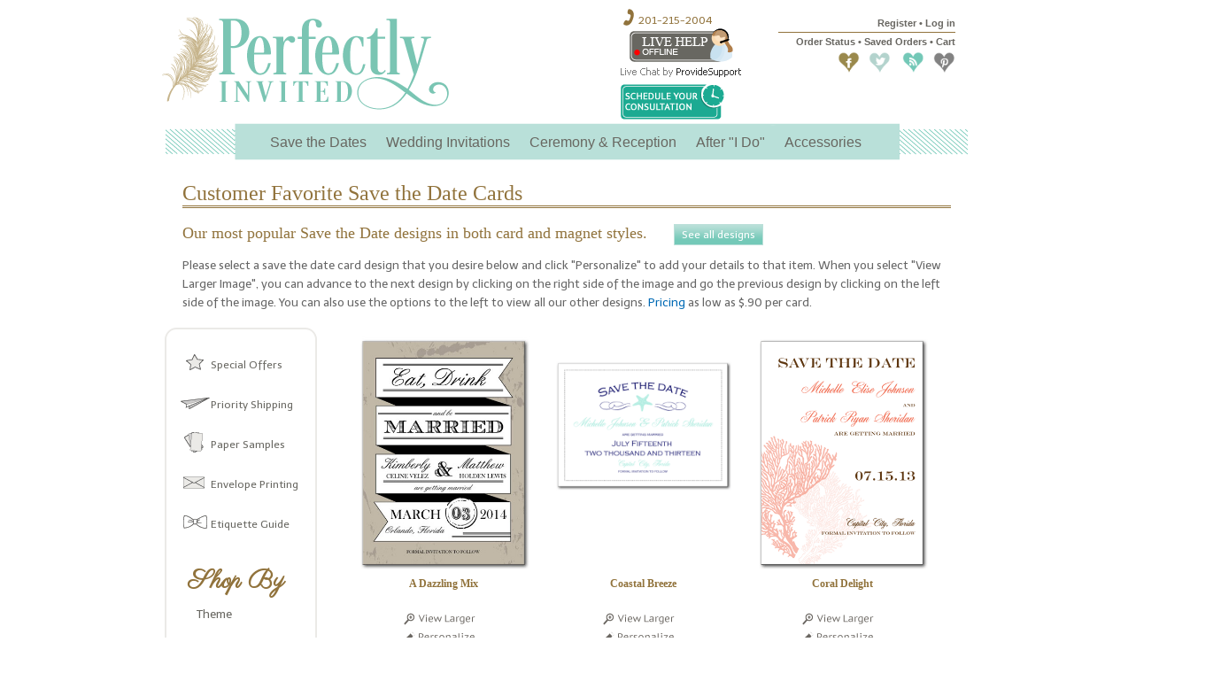

--- FILE ---
content_type: text/html
request_url: https://www.perfectlyinvited.com/ProductCats.asp?cid=129&itemname=Favorite+Save+the+Date+Cards
body_size: 30228
content:
<!DOCTYPE HTML PUBLIC "-//W3C//DTD HTML 4.01 Transitional//EN" "http://www.w3.org/TR/html4/loose.dtd">
<html lang="en-US" xml:lang="en-US" xmlns="http://www.w3.org/1999/xhtml">
	<head>
		<meta http-equiv="X-UA-Compatible" content="IE=edge">
		<meta http-equiv="Content-Type" content="text/html; charset=UTF-8" />
		<meta charset="UTF-8" />
    <meta name="viewport" content="width=device-width, initial-scale=1">
    <title>Customer Favorite Save the Date Cards</title>
    <meta name="description" content="Customer Favorite Save the Date Cards" />
		<meta name="keywords" content="Customer Favorite Save the Date Cards" />
		<meta name="googlebot" content="index,follow" />
    <meta name="robots" content="index,follow" />
    <link rel="publisher" href="https://plus.google.com/113351759995083065026"/>
    <meta property="og:type" content="product" />
		<meta property="og:site_name" content="Perfectly Invited" />
    <meta property="og:price:currency" content="USD" />
		<meta property="og:image" content="http://www.perfectlyinvited.com/Files/BrokerBranding/perfectlyinvited/include/PILogoOG.jpg"/>
    <meta property="og:description" content="Customer Favorite Save the Date Cards" />
    <meta property="og:title" content="Customer Favorite Save the Date Cards" />
    <meta property="fb:admins" content="620261" />
		<meta name="theme-color" content="#B9E0D9"/>
		<link rel="stylesheet" href="Include/templatemb.css" type="text/css"/>
		<link rel="stylesheet" href="Files/BrokerBranding/perfectlyinvited/Include/hamburgerstyle.css" type="text/css"/>
    <link rel="stylesheet" href="Files/BrokerBranding/perfectlyinvited/include/piresponsive.css" type="text/css"/>
    <link rel="sitemap" type="application/xml" title="Sitemap" href="https://www.perfectlyinvited.com/Files/BrokerBranding/perfectlyinvited/Include/sitemapxml.gz" />
    <link href="//fonts.googleapis.com/css?family=Parisienne|PT+Sans+Caption|Telex" rel="stylesheet" type="text/css">
    <link rel="shortcut icon" href="Files/BrokerBranding/perfectlyinvited/Include/favicon.ico" />
		<link rel="icon" href="Files/BrokerBranding/perfectlyinvited/Include/favicon.ico" />
    <script src="//ajax.googleapis.com/ajax/libs/jquery/1.8.2/jquery.min.js"></script>
		<script type="text/javascript">
		function gup2(key, default_) {
  if (default_ == null) default_ = '';
  key = key.replace(/[\[]/, '\\[').replace(/[\]]/, '\\]');
  var regex = new RegExp('[\\?&]' + key + '=([^&#]*)');
  var qs = regex.exec(window.location.href);
  if (qs == null) return default_;
  else return qs[1];
}
</script>
<script type="text/javascript">
if (gup2( 'cid' ) == 79) <!--ALL Save The Date category-->
  {
  document.write("<link rel='canonical' href='https://www.perfectlyinvited.com/ProductCats.asp?cid=79&itemname=All+Save+the+Date+Cards' />");
  }
else if (gup2( 'cid' ) == 80 || gup2( 'cid' ) == 88) <!--Placecards by category and size-->
  {
  document.write("<link rel='canonical' href='https://www.perfectlyinvited.com/ProductCats.asp?cid=80&itemname=Table+Place+Cards' />");
  }
else if (gup2( 'cid' ) == 129) <!--STD TOP PICS -->
  {
  document.write("<link rel='canonical' href='https://www.perfectlyinvited.com/ProductCats.asp?cid=129&itemname=Favorite+Save+the+Date+Cards' />");
  }
else if (gup2( 'cid' ) == 95) <!--THEME-Floral -->
  {
  document.write("<link rel='canonical' href='https://www.perfectlyinvited.com/ProductCats.asp?cid=95&itemname=Floral+Theme+Cards' />");
  }
else if (gup2( 'cid' ) == 145) <!--THEME-Modern -->
  {
  document.write("<link rel='canonical' href='https://www.perfectlyinvited.com/ProductCats.asp?cid=145&itemname=Modern+Theme+Cards' />");
  }
else if (gup2( 'cid' ) == 97) <!--THEME-Nature -->
  {
  document.write("<link rel='canonical' href='https://www.perfectlyinvited.com/ProductCats.asp?cid=97&itemname=Nature+Theme+Cards' />");
  }
else if (gup2( 'cid' ) == 98) <!--THEME-Nautical -->
  {
  document.write("<link rel='canonical' href='https://www.perfectlyinvited.com/ProductCats.asp?cid=98&itemname=Nautical+Theme+Cards' />");
  }
else if (gup2( 'cid' ) == 99) <!--THEME-Patterns -->
  {
  document.write("<link rel='canonical' href='https://www.perfectlyinvited.com/ProductCats.asp?cid=99&itemname=Patterns+Theme+Cards' />");
  }
else if (gup2( 'cid' ) == 100) <!--THEME-Photo -->
  {
  document.write("<link rel='canonical' href='https://www.perfectlyinvited.com/ProductCats.asp?cid=100&itemname=Photo+Theme+Cards' />");
  }
else if (gup2( 'cid' ) == 102) <!--THEME-Traditional -->
  {
  document.write("<link rel='canonical' href='https://www.perfectlyinvited.com/ProductCats.asp?cid=102&itemname=Traditional+Theme+Cards' />");
  }
else if (gup2( 'cid' ) == 133) <!--THEME-Whimsical -->
  {
  document.write("<link rel='canonical' href='https://www.perfectlyinvited.com/ProductCats.asp?cid=133&itemname=Whimsical+Theme+Cards' />");
  }
else if (gup2( 'cid' ) == 86) <!--FORMAT-Square-->
  {
  document.write("<link rel='canonical' href='https://www.perfectlyinvited.com/ProductCats.asp?cid=86&itemname=Square+Save+the+Date+Cards' />");
  }
else if (gup2( 'cid' ) == 125) <!--FORMAT-4x9 STD-->
  {
  document.write("<link rel='canonical' href='https://www.perfectlyinvited.com/ProductCats.asp?cid=125&itemname=Slim+Save+the+Date+Cards' />");
  }
else if (gup2( 'cid' ) == 87) <!--FORMAT-5x7 and 3.5x5 -->
  {
  document.write("<link rel='canonical' href='https://www.perfectlyinvited.com/ProductCats.asp?cid=87&itemname=Save+the+Date+Cards' />");
  }
else if (gup2( 'cid' ) == 118) <!--COLOR-Aqua -->
  {
  document.write("<link rel='canonical' href='https://www.perfectlyinvited.com/ProductCats.asp?cid=118&itemname=Aqua+Color+Cards' />");
  }
else if (gup2( 'cid' ) == 104) <!--COLOR-Black -->
  {
  document.write("<link rel='canonical' href='https://www.perfectlyinvited.com/ProductCats.asp?cid=104&itemname=Black+Color+Cards' />");
  }
else if (gup2( 'cid' ) == 105) <!--COLOR-Blue -->
  {
  document.write("<link rel='canonical' href='https://www.perfectlyinvited.com/ProductCats.asp?cid=105&itemname=Blue+Color+Cards' />");
  }
else if (gup2( 'cid' ) == 106) <!--COLOR-Brown -->
  {
  document.write("<link rel='canonical' href='https://www.perfectlyinvited.com/ProductCats.asp?cid=106&itemname=Brown+Color+Cards' />");

  }
else if (gup2( 'cid' ) == 107) <!--COLOR-Cream -->
  {
  document.write("<link rel='canonical' href='https://www.perfectlyinvited.com/ProductCats.asp?cid=107&itemname=Cream+Color+Cards' />");
  }
else if (gup2( 'cid' ) == 108) <!--COLOR-Green -->
  {
  document.write("<link rel='canonical' href='https://www.perfectlyinvited.com/ProductCats.asp?cid=108&itemname=Green+Color+Cards' />");
  }
else if (gup2( 'cid' ) == 109) <!--COLOR-Orange -->
  {
  document.write("<link rel='canonical' href='https://www.perfectlyinvited.com/ProductCats.asp?cid=109&itemname=Orange+Color+Cards' />");
  }
else if (gup2( 'cid' ) == 110) <!--COLOR-Pink -->
  {
  document.write("<link rel='canonical' href='https://www.perfectlyinvited.com/ProductCats.asp?cid=110&itemname=Pink+Color+Cards' />");
  }
else if (gup2( 'cid' ) == 111) <!--COLOR-Purple -->
  {
  document.write("<link rel='canonical' href='https://www.perfectlyinvited.com/ProductCats.asp?cid=111&itemname=Purple+Color+Cards' />");
  }
else if (gup2( 'cid' ) == 112) <!--COLOR-Red -->
  {
  document.write("<link rel='canonical' href='https://www.perfectlyinvited.com/ProductCats.asp?cid=112&itemname=Red+Color+Cards' />");
  }
else if (gup2( 'cid' ) == 113) <!--COLOR-White -->
  {
  document.write("<link rel='canonical' href='https://www.perfectlyinvited.com/ProductCats.asp?cid=113&itemname=White+Color+Cards' />");
  }
else if (gup2( 'cid' ) == 114) <!--COLOR-Yellow -->
  {
  document.write("<link rel='canonical' href='https://www.perfectlyinvited.com/ProductCats.asp?cid=114&itemname=Yellow+Color+Cards' />");
  }
  else if (gup2( 'cid' ) == 131) <!--Wedding Invitations -->
  {
  document.write("<link rel='canonical' href='https://www.perfectlyinvited.com/ProductCats.asp?cid=131&itemname=Wedding+Invitation' />");
  }
  else if (gup2( 'cid' ) == 83) <!--Response Cards -->
  {
  document.write("<link rel='canonical' href='https://www.perfectlyinvited.com/ProductCats.asp?cid=83&itemname=Response+Cards' />");
  }
  else if (gup2( 'cid' ) == 81) <!--Thank You Cards -->
  {
  document.write("<link rel='canonical' href='https://www.perfectlyinvited.com/ProductCats.asp?cid=81&itemname=Thank+You+Cards' />");
  }
  else if (gup2( 'cid' ) == 124) <!--Menus-->
  {
  document.write("<link rel='canonical' href='https://www.perfectlyinvited.com/ProductCats.asp?cid=124&itemname=Menus' />");
  }
else if (gup2( 'cid' ) == 128) <!--Paper Sample Kit -->
  {
  document.write("<link rel='canonical' href='https://www.perfectlyinvited.com/ProductCats.asp?cid=128&id=540&itemname=Paper+Sample+Kit' />");
  }
else if (gup2( 'cid' ) == 132) <!--Wedding Accessories -->
  {
  document.write("<link rel='canonical' href='https://www.perfectlyinvited.com/ProductCats.asp?cid=132&itemname=Wedding+Accessories' />");
  }
else if (gup2( 'cid' ) == 142) <!--Graphic Design-->
  {
  document.write("<link rel='canonical' href='https://www.perfectlyinvited.com/ProductCats.asp?cid=142&itemname=Graphic+Design+Services' />");
  }
else if (gup2( 'cid' ) == 143) <!--Seating Chart-->
  {
  document.write("<link rel='canonical' href='https://www.perfectlyinvited.com/ProductCats.asp?cid=143&itemname=Seating+Chart' />");
  }
else if (gup2( 'cid' ) == 139) <!--Table Numbers-->
  {
  document.write("<link rel='canonical' href='https://www.perfectlyinvited.com/ProductCats.asp?cid=139&itemname=Table+Numbers' />");
  }
</script>
<script async>(function(s,u,m,o,j,v){j=u.createElement(m);v=u.getElementsByTagName(m)[0];j.async=1;j.src=o;j.dataset.sumoSiteId='378cb5d94320cd12a708a2f607e7aa94bd3692a113601442c74ec1c9fcd896de';v.parentNode.insertBefore(j,v)})(window,document,'script','//load.sumo.com/');</script>
<!--[if IE]>
<link rel="stylesheet" type="text/css" href="Include/ieonlycss.css" />
<![endif]-->
	</head>


	<body  onload="ga('send', 'event', 'Search', '');">
		<script type="text/javascript">
		$(document).ready(function() {
  //functionOnLoad();
  for (var i = 0; i < aryAllProductIds.length; i++) {
    GetCost(aryAllProductIds[i], 0);
  }
});
</script>

			<div class="homepagebody"><!--  id="maintable" -->
				<!--headersoff-->

					<div id="contentheader"><!-- BEGIN Google Analytics -->
<script>
(function(i, s, o, g, r, a, m) {
  i['GoogleAnalyticsObject'] = r;
  (i[r] =
    i[r] ||
    function() {
      (i[r].q = i[r].q || []).push(arguments);
    }),
    (i[r].l = 1 * new Date());
  (a = s.createElement(o)), (m = s.getElementsByTagName(o)[0]);
  a.async = 1;
  a.src = g;
  m.parentNode.insertBefore(a, m);
})(window, document, 'script', '//www.google-analytics.com/analytics.js', 'ga');

ga('create', 'UA-3694401-7', 'perfectlyinvited.com');
ga('send', 'pageview');
</script><!-- END Google Analytics -->
<!-- Facebook Pixel Code -->
<script>
!(function(f, b, e, v, n, t, s) {
  if (f.fbq) return;
  n = f.fbq = function() {
    n.callMethod ? n.callMethod.apply(n, arguments) : n.queue.push(arguments);
  };
  if (!f._fbq) f._fbq = n;
  n.push = n;
  n.loaded = !0;
  n.version = '2.0';
  n.queue = [];
  t = b.createElement(e);
  t.async = !0;
  t.src = v;
  s = b.getElementsByTagName(e)[0];
  s.parentNode.insertBefore(t, s);
})(
  window,
  document,
  'script',
  'https://connect.facebook.net/en_US/fbevents.js'
);
fbq('init', '390417234751472', {
  em: ''
});
fbq('track', 'PageView');
</script>
<noscript><img height="1" width="1" style="display:none"
	src="https://www.facebook.com/tr?id=390417234751472&ev=PageView&noscript=1"
/></noscript>
<!-- End Facebook Pixel Code -->
<!-- Google Code for Remarketing tag -->
<!-- Global site tag (gtag.js) - AdWords: 1068323411 -->
<script async src="https://www.googletagmanager.com/gtag/js?id=AW-1068323411"></script>
<script>
window.dataLayer = window.dataLayer || [];
function gtag() {
  dataLayer.push(arguments);
}
gtag('js', new Date());

gtag('config', 'AW-1068323411');
</script><!-- End Remarketing -->
<script type="text/javascript">
$(document).ready(function() {
  var employee = '' + '';

  if (employee != '') {
    document.getElementById('reg').innerHTML =
      "<a href='Registration.asp'>My Profile</a> <a href='#'>&bull;</a> <a href='Login.asp?red=http://www.perfectlyinvited.com/RetailSite.asp'>Log out, </a>";
    document.getElementById('mobReg').innerHTML =
      "<a href='Registration.asp' class='bd-st'><img src='Files/BrokerBranding/perfectlyinvited/Include/register.png'/ alt='my profile'>MY PROFILE</a>";
    document.getElementById('mobLogin').innerHTML =
      "<a href='Login.asp?red=http://www.perfectlyinvited.com/RetailSite.asp' class='bd-st'><img src='Files/BrokerBranding/perfectlyinvited/Include/login.png'/ alt='logout'>LOG OUT</a>";
  } else {
    document.getElementById('reg').innerHTML =
      "<a href='Registration.asp#registerHere'>Register</a> <a href='#'>&bull;</a> <a href='Registration.asp'>Log in</a>";
    document.getElementById('mobReg').innerHTML =
      "<a href='Registration.asp#registerHere' class='bd-st'><img src='Files/BrokerBranding/perfectlyinvited/Include/register.png'/ alt='register'>REGISTER</a>";
    document.getElementById('mobLogin').innerHTML =
      "<a href='Registration.asp' class='bd-st'><img src='Files/BrokerBranding/perfectlyinvited/Include/login.png'/ alt='login'>LOG IN</a>";
  }
});
</script>
<!--Start Facebook Javascript SDK -->
<div id="fb-root"></div>
<script>(function(d, s, id) {
	var js, fjs = d.getElementsByTagName(s)[0];
	if (d.getElementById(id)) return;
	js = d.createElement(s); js.id = id;
	js.src = "//connect.facebook.net/en_US/sdk.js#xfbml=1&version=v2.5";
	fjs.parentNode.insertBefore(js, fjs);
}(document, 'script', 'facebook-jssdk'));</script><!--End Facebook Javascript SDK -->
<!-- Comodo --><!-- End Comodo -->

<div class="header">
	<div class="header-logo-row">
		<div class="logo">
			<a href="RetailSite.asp"><img src="Files/BrokerBranding/perfectlyinvited/Include/Perfectly-Invited-Logo.gif" alt="Wedding printing at Perfectly Invited logo" border="0" data-pin-no-hover="true"/></a>  <!-- width="329" height="139"  -->
		</div>
		<div class="header-logo-row-right">
			<div class="livehelp">
				<img src="Files/BrokerBranding/perfectlyinvited/Include/phone.gif" alt="Call Perfectly Invited" width="22" height="22" border="0" style="vertical-align:text-bottom;" data-pin-no-hover="true"/><a href="tel:201-215-2004" style="color: #91733C; font-size:12px; font-family: Telex, Times, serif; text-decoration:none;">201-215-2004</a><br />
				<!-- BEGIN ProvideSupport.com Graphics Chat Button Code -->
				<div id="scgSxb" style="display:inline" onClick="ga('send', 'event', 'Provide Support Live Chat', 'Chat Started', 'Chat room created');"></div><noscript>
				<div style="display:inline"><a href="http://www.providesupport.com?messenger=jjaslow" rel="nofollow">Online Support</a></div></noscript><!-- END ProvideSupport.com Graphics Chat Button Code --><br />
				<a href="Page.asp?name=schedule" class="headerScheduleButton"><img src="Files/BrokerBranding/perfectlyinvited/Include/bookheader.gif" alt="Schedule a free wedding consultation" border="0" style="margin-top:3px;" data-pin-no-hover="true"/></a><!-- width="120" height="43" -->
			</div>
			<div class="rightNav">
				<span id="reg"></span>
				<span class="navBreak">&nbsp;</span>
				<a href="Orders.asp">Order Status &bull; Saved Orders</a>
				<a href="#">&bull;</a>
				<a href="Cart.asp">Cart</a>
				<div style="margin-top:5px;" class="topSocial"><a href="http://www.facebook.com/savethedateforless" target="_blank" rel="nofollow"><img src="Files/BrokerBranding/perfectlyinvited/Include/Facebook.gif" alt="Facebook for Perfectly Invited" width="25" height="25" border="0" style="margin-left:10px;" /></a><a href="http://www.twitter.com/perfectlyinvite" target="_blank" rel="nofollow"><img src="Files/BrokerBranding/perfectlyinvited/Include/twitter.gif" alt="Twitter for Perfectly Invited" width="25" height="25" border="0" style="margin-left:10px;" /></a><a href="http://weddingblog.perfectlyinvited.com"><img src="Files/BrokerBranding/perfectlyinvited/Include/blog.gif" alt="Perfectly Invited Wedding Blog" width="25" height="25" border="0" style="margin-left:13px;" /></a><a href="http://pinterest.com/perfectlyinvite/" target="_blank" rel="nofollow"><img src="Files/BrokerBranding/perfectlyinvited/Include/pinterest.gif" alt="Pinterest for Perfectly Invited" width="25" height="25" border="0" style="margin-left:10px;" /></a> </div>
				<div class="livehelpTablet">
					<a href="http://messenger.providesupport.com/messenger/jjaslow.html" target="_blank" onClick="ga('send', 'event', 'Provide Support Live Chat', 'Chat Started', 'Chat room created');"><img src="https://image.providesupport.com/image/jjaslow/current" alt="Live Help" border="0"></a>
					<a href="Page.asp?name=schedule" class="headerScheduleButton"><img src="Files/BrokerBranding/perfectlyinvited/Include/bookheader.gif" alt="Schedule a free wedding consultation" border="0"  data-pin-no-hover="true" style="margin-left:5px;"/></a>
				</div>
			</div>
		</div>
	</div>


	<div class="navWrapper">
		<div class="mainNav">
			<ul itemscope itemtype="http://www.schema.org/SiteNavigationElement">
				<li class="parent" itemprop="name"><a itemprop="url" href="ProductCats.asp?cid=79&itemname=All+Save+the+Date+Cards">Save the Dates</a>
					<ul>
						<li itemprop="name"><a itemprop="url" href="ProductCats.asp?cid=87&itemname=Save+the+Date+Cards">5 X 7 Cards</a></li>
						<li itemprop="name"><a itemprop="url" href="ProductCats.asp?cid=86&itemname=Square+Save+the+Date+Cards">Square Cards</a></li>
						<li itemprop="name"><a itemprop="url" href="ProductCats.asp?cid=125&itemname=Slim+Save+the+Date+Cards">4 X 9.25 Cards</a></li>
						<li itemprop="name"><a itemprop="url" href="ProductCats.asp?cid=100&itemname=Photo+Theme+Cards">Photo Save the Dates</a></li>
						<li itemprop="name"><a itemprop="url" href="ProductCats.asp?cid=87&itemname=Save+the+Date+Magnets">Save the Date<br />Magnets</a></li>
						<li itemprop="name"><a itemprop="url" href="ProductCats.asp?cid=129&itemname=Favorite+Save+the+Date+Cards">Customer Favorites</a></li>
						<li class="lastMenuItem" itemprop="name"><a itemprop="url" href="ProductCats.asp?cid=128&id=540&itemname=Paper+Sample+Kit">Paper Sample Kit</a></li>
					</ul>
				</li>
				<li class="parent"><a href="ProductCats.asp?cid=131&itemname=Wedding+Invitation">Wedding Invitations</a>
					<ul>
						<li itemprop="name"><a itemprop="url" href="ProductCats.asp?cid=131&itemname=Wedding+Invitation">Invitations</a></li>
						<li itemprop="name"><a itemprop="url" href="ProductCats.asp?cid=83&itemname=Response+Cards">Response Cards</a></li>
						<li itemprop="name"><a itemprop="url" href="NexJobPage.asp?Id=40&itemname=Printing+Wedding+Insert+Cards">Insert Cards</a></li>
						<li itemprop="name"><a itemprop="url" href="NexJobPage.asp?Id=39&itemname=Pocket+and+Petal+Envelopes">Pocket &amp; Petal Envelopes</a></li>
						<li itemprop="name"><a itemprop="url" href="NexJobPage.asp?Id=55&itemname=Invitation+Assembly">Invitation Assembly</a></li>
						<li itemprop="name"><a itemprop="url" href="Page.asp?name=How-to-order-wedding-invitations">How to Order Invitations Guide</a></li>
						<li><a href="https://www.etsy.com/shop/PerfectlyInvited?section_id=17727934" target="_blank">Passport Invitations<br /><span style="font-size:10pt;">(on our etsy store)</span></a></li>
						<li itemprop="name"><a itemprop="url" href="NexJobPage.asp?Id=37&itemname=Pre-Designed+Invitations">Pre-Designed Cards</a></li>
						<li itemprop="name"><a itemprop="url" href="ProductCats.asp?cid=142&itemname=Graphic+Design+Services">Graphic Design</a></li>
						<li class="lastMenuItem" itemprop="name"><a itemprop="url" href="ProductCats.asp?cid=128&id=540&itemname=Paper+Sample+Kit">Paper Sample Kit</a></li>
					</ul>
				</li>
				<li class="parent"><a href="#" style="text-decoration:none;">Ceremony &amp; Reception</a>
					<ul>
						<li itemprop="name"><a itemprop="url" href="ProductCats.asp?cid=82&itemname=Wedding+Programs">Programs</a></li>
						<li itemprop="name"><a itemprop="url" href="ProductCats.asp?cid=80&itemname=Table+Place+Cards">Table Place Cards</a></li>
						<li itemprop="name"><a itemprop="url" href="ProductCats.asp?cid=139&itemname=Table+Numbers">Table Numbers</a></li>
						<li itemprop="name"><a itemprop="url" href="ProductCats.asp?cid=143&itemname=Seating+Chart">Seating Charts</a></li>
						<li itemprop="name"><a itemprop="url" href="ProductCats.asp?cid=124&itemname=Menus">Menus</a></li>
						<li itemprop="name"><a itemprop="url" href="ProductCats.asp?cid=160&itemname=Selfie+Frame+Cut+Out">Selfie Frame Cut Outs</a></li>
						<li class="lastMenuItem" itemprop="name"><a itemprop="url" href="NexJobPage.asp?Id=65&itemname=Personalized+Tea+Favors">Tea Favors</a></li>
					</ul>
				</li>
				<li class="parent"><a href="#" style="text-decoration:none;">After "I Do"</a>
					<ul>
						<li itemprop="name"><a itemprop="url" href="ProductCats.asp?cid=81&itemname=Thank+You+Cards">Thank You Cards</a></li>
						<li itemprop="name"><a itemprop="url" href="https://lifestyle.perfectlyinvited.com/cards" target="_blank">Birth Announcements</a></li>
						<li itemprop="name"><a itemprop="url" href="https://lifestyle.perfectlyinvited.com/cards" target="_blank">Holiday Cards</a></li>
						<li itemprop="name"><a itemprop="url" href="https://lifestyle.perfectlyinvited.com/shop/books" target="_blank">Photo Books</a></li>
						<li itemprop="name"><a itemprop="url" href="Page.asp?name=Wedding-Albums">Wedding Albums</a></li>
						<li itemprop="name"><a itemprop="url" href="https://lifestyle.perfectlyinvited.com/mobile/create/catalog/bytype/91699/" target="_blank">Canvas Prints</a></li>
						<li class="lastMenuItem" itemprop="name"><a itemprop="url" href="ProductCats.asp?cid=149&itemname=Monograms">Monogram Stationery</a></li>
					</ul>
				</li>
				<li class="parent"><a href="#" style="text-decoration:none;">Accessories</a>
					<ul class="accessoriesNav">
						<li itemprop="name"><a itemprop="url" href="Productcats.asp?cid=148&itemname=Perfectly+Invited+Gift+Card">Gift Cards</a></li>
						<li itemprop="name"><a itemprop="url" href="https://lifestyle.perfectlyinvited.com/prints/matte-prints" target="_blank">Photos &amp; Enlargements</a></li>
						<li itemprop="name"><a itemprop="url" href="ProductCats.asp?cid=132&itemname=Wedding+Accessories">Easels</a></li>
						<li itemprop="name"><a itemprop="url" href="ProductCats.asp?cid=152&itemname=Wax+Seals">Wax Seals</a></li>
						<li itemprop="name"><a itemprop="url" href="ProductCats.asp?cid=153&itemname=Wick+Wax">Wick Wax</a></li>
						<li itemprop="name"><a itemprop="url" href="ProductCats.asp?cid=154&itemname=Metallic+Ink+Pads">Metallic Ink Pads</a></li>
						<li itemprop="name"><a itemprop="url" href="Page.asp?name=Photo-Montage">Photo Montage DVDs</a></li>
						<li itemprop="name"><a itemprop="url" href="Page.asp?name=Lifesize-Cutouts">Lifesize Cutouts</a></li>
						<li class="lastMenuItem" itemprop="name"><a itemprop="url" href="https://lifestyle.perfectlyinvited.com/gifts" target="_blank">Photo Gifts</a></li>
					</ul>
				</li>
			</ul>
		</div>


		<div class="hamburger-menu">
		    <a class="button1" href="http://messenger.providesupport.com/messenger/jjaslow.html" target="_blank" onClick="ga('send', 'event', 'Provide Support Live Chat', 'Chat Started', 'Chat room created');">Live Chat</a>
			<a class="button1" href="Page.asp?name=schedule">Schedule a Consultation</a>
			<a class="cd-dropdown-trigger hidden-md hidden-lg" href="#0">
             <div class="navTrigger">
			  <i></i>
			  <i></i>
			  <i></i>
			</div>
			</a>


		</div>



		<div class="hd0">
			<div class="cd-dropdown-wrapper">

			<nav class="cd-dropdown">
				<ul class="cd-dropdown-content hidden-md hidden-lg">
						<a href="#0" class="cd-close">Close</a>

					<li class="has-children">
						<a href="#">save the dates</a>

						<ul class="cd-secondary-dropdown is-hidden">
							<li class="go-back"><a href="#0">back</a></li>
							<li class="see-all"><a href="ProductCats.asp?cid=79&itemname=All+Save+the+Date+Cards">all save the dates</a></li>
							<li class="see-all"><a href="ProductCats.asp?cid=87&itemname=Save+the+Date+Cards">5 X 7 cards</a></li>
							<li class="see-all"><a href="ProductCats.asp?cid=86&itemname=Square+Save+the+Date+Cards">square cards</a></li>
							<li class="see-all"><a href="ProductCats.asp?cid=125&itemname=Slim+Save+the+Date+Cards">4 X 9.25 Cards</a></li>
							<li class="see-all"><a href="ProductCats.asp?cid=100&itemname=Photo+Theme+Cards">photo dave the dates</a></li>
							<li class="see-all"><a href="ProductCats.asp?cid=87&itemname=Save+the+Date+Magnets">save the date magnets</a></li>
							<li class="see-all"><a href="ProductCats.asp?cid=129&itemname=Favorite+Save+the+Date+Cards">customer favorites</a></li>
							<li class="see-all"><a href="ProductCats.asp?cid=128&id=540&itemname=Paper+Sample+Kit">paper sample kit</a></li>
						</ul> <!-- .cd-secondary-dropdown -->
					</li> <!-- .has-children -->

					<li class="has-children">
						<a href="">wedding invitations</a>

						<ul class="cd-dropdown-gallery is-hidden">
							<li class="go-back"><a href="#0">back</a></li>
							<li class="see-all"><a href="ProductCats.asp?cid=131&itemname=Wedding+Invitation">invitations</a></li>
							<li class="see-all"><a href="ProductCats.asp?cid=83&itemname=Response+Cards">response cards</a></li>
							<li class="see-all"><a href="NexJobPage.asp?Id=40&itemname=Printing+Wedding+Insert+Cards">insert cards</a></li>
							<li class="see-all"><a href="NexJobPage.asp?Id=39&itemname=Pocket+and+Petal+Envelopes">pocket &amp; petal envelopes</a></li>
							<li class="see-all"><a href="NexJobPage.asp?Id=55&itemname=Invitation+Assembly">invitation assembly</a></li>
							<li class="see-all"><a href="Page.asp?name=How-to-order-wedding-invitations">how to order invitations guide</a></li>
							<li class="see-all"><a href="https://www.etsy.com/shop/PerfectlyInvited?section_id=17727934" target="_blank">passport invitations</a></li>
							<li class="see-all"><a href="NexJobPage.asp?Id=37&itemname=Pre-Designed+Invitations">pre-designed cards</a></li>
							<li class="see-all"><a href="ProductCats.asp?cid=142&itemname=Graphic+Design+Services">graphic design</a></li>
							<li class="see-all"><a href="ProductCats.asp?cid=128&id=540&itemname=Paper+Sample+Kit">paper sample kit</a></li>
						</ul>
					</li>

					<li class="has-children">
						<a href="#">ceremony &amp; reception</a>

						<ul class="cd-dropdown-gallery is-hidden">
							<li class="go-back"><a href="#0">back</a></li>
							<li class="see-all"><a href="ProductCats.asp?cid=82&itemname=Wedding+Programs">programs</a></li>
							<li class="see-all"><a href="ProductCats.asp?cid=80&itemname=Table+Place+Cards">table place cards</a></li>
							<li class="see-all"><a href="ProductCats.asp?cid=139&itemname=Table+Numbers">table numbers</a></li>
							<li class="see-all"><a href="ProductCats.asp?cid=143&itemname=Seating+Chart">seating charts</a></li>
							<li class="see-all"><a href="ProductCats.asp?cid=124&itemname=Menus">menus</a></li>
							<li class="see-all"><a href="ProductCats.asp?cid=160&itemname=Selfie+Frame+Cut+Out">selfie frame cut outs</a></li>
							<li class="see-all"><a href="NexJobPage.asp?Id=65&itemname=Personalized+Tea+Favors">tea favors</a></li>
						</ul>
					</li>

					<li class="has-children">
						<a href="#">after "i do"</a>

						<ul class="cd-dropdown-gallery is-hidden">
							<li class="go-back"><a href="#0">back</a></li>
							<li class="see-all"><a href="ProductCats.asp?cid=81&itemname=Thank+You+Cards">thank you cards</a></li>
							<li class="see-all"><a href="https://lifestyle.perfectlyinvited.com/cards" target="_blank">birth announcements</a></li>
							<li class="see-all"><a href="https://lifestyle.perfectlyinvited.com/cards" target="_blank">holiday cards</a></li>
							<li class="see-all"><a href="https://lifestyle.perfectlyinvited.com/shop/books" target="_blank">photo books</a></li>
							<li class="see-all"><a href="Page.asp?name=Wedding-Albums">wedding albums</a></li>
							<li class="see-all"><a href="https://lifestyle.perfectlyinvited.com/mobile/create/catalog/bytype/91699/" target="_blank">canvas prints</a></li>
							<li class="see-all"><a href="ProductCats.asp?cid=149&itemname=Monograms">monogram stationery</a></li>
						</ul>
					</li>

					<li class="has-children">
						<a href="#">accessories</a>

						<ul class="cd-dropdown-gallery is-hidden">
							<li class="go-back"><a href="#0">back</a></li>
							<li class="see-all"><a href="Productcats.asp?cid=148&itemname=Perfectly+Invited+Gift+Card">gift cards</a></li>
							<li class="see-all"><a href="https://lifestyle.perfectlyinvited.com/prints/matte-prints" target="_blank">photos &amp; enlargements</a></li>
							<li class="see-all"><a href="ProductCats.asp?cid=132&itemname=Wedding+Accessories">easels</a></li>
							<li class="see-all"><a href="ProductCats.asp?cid=152&itemname=Wax+Seals">wax seals</a></li>
							<li class="see-all"><a href="ProductCats.asp?cid=153&itemname=Wick+Wax">wick wax</a></li>
							<li class="see-all"><a href="ProductCats.asp?cid=154&itemname=Metallic+Ink+Pads">metallic ink pads</a></li>
							<li class="see-all"><a href="Page.asp?name=Photo-Montage">photo montage DVDs</a></li>
							<li class="see-all"><a href="Page.asp?name=Lifesize-Cutouts">lifesize cutouts</a></li>
							<li class="see-all"><a href="https://lifestyle.perfectlyinvited.com/gifts" target="_blank">photo gifts</a></li>
						</ul>
					</li>

					<li class="cl-search">
						<form class="hamburger-search" name="frmSearch" method="Post" action="ProductCats.asp?cid=147&itemname=SearchResults">
							<input type="text" name="txtSearch" placeholder="Search..">
							<input type="submit" style="width:70px; height:23px; text-indent:-9999px; border:0; cursor:pointer; vertical-align:bottom; background:none; display: none;" value="&gt;" alt="Search" title="Search" id="btnSearch" name="btnSearch">
							<p class="i-search"><img src="Files/BrokerBranding/perfectlyinvited/Include/search.png"/></p>
	          </form>
					</li>
					<li><span id="mobReg"></span></li>
					<li><span id="mobLogin"></span></li>
					<li><a href="Cart.asp" class="bd-st"><img src="Files/BrokerBranding/perfectlyinvited/Include/cart.png" alt="cart" />CART</a></li>
					<li><a href="Orders.asp" class="bd-st"><img src="Files/BrokerBranding/perfectlyinvited/Include/orderstatus.png" alt="order status" />ORDER STATUS</a></li>
				</ul> <!-- .cd-dropdown-content -->
			</nav> <!-- .cd-dropdown -->
		</div>

		</div>

</div>

</div>


<script>
$('.navTrigger').click(function() {
  $(this).toggleClass('active');
});
</script>
<script src="Files/BrokerBranding/perfectlyinvited/Include/jquerymenuaim.js"></script> <!-- menu aim -->
<script src="Files/BrokerBranding/perfectlyinvited/Include/main.js"></script> <!-- Resource jQuery -->
</div>
					<!--/headersoff-->

					<div class="helpText catalogHelpText">
							<!--HelpText--><h1 id="mastertitle">Customer Favorite Save the Date Cards</h1>
							<script type="text/javascript">
function gup(key, default_) {
  if (default_ == null) default_ = '';
  key = key.replace(/[\[]/, '\\[').replace(/[\]]/, '\\]');
  var regex = new RegExp('[\\?&]' + key + '=([^&#]*)');
  var qs = regex.exec(window.location.href);
  if (qs == null) return default_;
  else return qs[1];
}
</script>



<script type="text/javascript">
if (gup( 'cid' ) == 79) <!--ALL Save The Date category-->
  {
  document.write('<h2 style="font-size:18px">Give your guests a heads up about your special day with our wedding Save the Date cards.</h2><p>If your wedding is on a holiday or you have a number of guests traveling, announcing early gives you a better guarantee that they will plan to attend your wedding.<br>Browse through our wedding postcards for Save the Dates below to find a design according to your preferences. We give you the freedom to edit and add information on your wedding Save the Date card. Click the design of your choice to be directed to our user friendly online editing tool. You can edit specific text and add images. Make it more personal by including a photo of you and your partner!<br>Our Save the Date cards are as low as <a href="Page.asp?name=pricing_calculator" target="_blank">$0.90 per piece</a>, whether for a 5x7 or 5x5 square. Contact us for more information on size and design specifications today!</p>');
  }
else if (gup( 'cid' ) == 80 || gup( 'cid' ) == 88) <!--Placecards by category and size-->
  {
  document.write('<h2 style="font-size:18px">Make your wedding reception personalized and more organized with our Table Place Cards.</h2><p>Choose a Table Place Card design from our wide selection below. We offer different styles ideal for the theme of your wedding. Whether you prefer a simple script font or a striking image, we have got you covered. Click the design of your choice from the list, and you will be directed to personalize your card. Create a guest list with the table seating information for every guest upon ordering. Upload your file and give your list a name.</p><p>Too complicated? Feel free to download our <a href="Files/BrokerBranding/perfectlyinvited/Include/guests.csv" target="_blank" style="color:#9b0608"> sample .CSV data file</a> for reference. It is a user-friendly spreadsheet to help you get started. Our cards are available for as low as <a href="Page.asp?name=pricing_calculator" target="_blank">$0.33 per piece</a> and we can print from 1 to 1,000 cards or more.</p>');
  }
else if (gup( 'cid' ) == 129) <!--STD TOP PICS -->
  {
  document.write('<h2 style="font-size:18px">Our most popular Save the Date designs in both card and magnet styles. <a class="button1" style="color:#FFF; font-size:12px; text-decoration:none; margin-left:25px; padding:4px 8px;" href="ProductCats.asp?cid=79&itemname=Save+the+Date+Cards">See all designs</a></h2><p>Please select a save the date card design that you desire below and click "Personalize" to add your details to that item. When you select "View Larger Image", you can advance to the next design by clicking on the right side of the image and go the previous design by clicking on the left side of the image. You can also use the options to the left to view all our other designs. <a href="Page.asp?name=pricing_calculator" target="_blank">Pricing</a> as low as $.90 per card.</p>');
  }
else if (gup( 'cid' ) == 93) <!--THEME-Celebration -->
  {
  document.write('<p>The designs below include save the date cards and table place cards. Please select the item that you desire below and click "Personalize" to add your details to that item. When you select "View Larger Image", you can advance to the next item by clicking on the right side of the image and go the previous item by clicking on the left side of the image. <a href="Page.asp?name=pricing_calculator" target="_blank">Pricing</a> as low as $.33 per card.</p>');
  }
else if (gup( 'cid' ) == 94) <!--THEME-Destination -->
  {
  document.write('<p>The designs below include save the date cards and table place cards. Please select the item that you desire below and click "Personalize" to add your details to that item. When you select "View Larger Image", you can advance to the next item by clicking on the right side of the image and go the previous item by clicking on the left side of the image. <a href="Page.asp?name=pricing_calculator" target="_blank">Pricing</a> as low as $.33 per card.</p>');
  }
else if (gup( 'cid' ) == 95) <!--THEME-Floral -->
  {
  document.write('<p>The designs below include save the date cards and table place cards. Please select the item that you desire below and click "Personalize" to add your details to that item. When you select "View Larger Image", you can advance to the next item by clicking on the right side of the image and go the previous item by clicking on the left side of the image. <a href="Page.asp?name=pricing_calculator" target="_blank">Pricing</a> as low as $.33 per card.</p>');
  }
else if (gup( 'cid' ) == 145) <!--THEME-Modern -->
  {
  document.write('<p>The designs below include save the date cards and table place cards. Please select the item that you desire below and click "Personalize" to add your details to that item. When you select "View Larger Image", you can advance to the next item by clicking on the right side of the image and go the previous item by clicking on the left side of the image. <a href="Page.asp?name=pricing_calculator" target="_blank">Pricing</a> as low as $.33 per card.</p>');
  }
else if (gup( 'cid' ) == 96) <!--THEME-Monogram -->
  {
  document.write('<p>The designs below include save the date cards and table place cards. Please select the item that you desire below and click "Personalize" to add your details to that item. When you select "View Larger Image", you can advance to the next item by clicking on the right side of the image and go the previous item by clicking on the left side of the image. <a href="Page.asp?name=pricing_calculator" target="_blank">Pricing</a> as low as $.33 per card.</p>');
  }
else if (gup( 'cid' ) == 97) <!--THEME-Nature -->
  {
  document.write('<p>The designs below include save the date cards and table place cards. Please select the item that you desire below and click "Personalize" to add your details to that item. When you select "View Larger Image", you can advance to the next item by clicking on the right side of the image and go the previous item by clicking on the left side of the image. <a href="Page.asp?name=pricing_calculator" target="_blank">Pricing</a> as low as $.33 per card.</p>');
  }
else if (gup( 'cid' ) == 98) <!--THEME-Nautical -->
  {
  document.write('<p>The designs below include save the date cards and table place cards. Please select the item that you desire below and click "Personalize" to add your details to that item. When you select "View Larger Image", you can advance to the next item by clicking on the right side of the image and go the previous item by clicking on the left side of the image. <a href="Page.asp?name=pricing_calculator" target="_blank">Pricing</a> as low as $.33 per card.</p>');
  }
else if (gup( 'cid' ) == 99) <!--THEME-Patterns -->
  {
  document.write('<p>The designs below include save the date cards and table place cards. Please select the item that you desire below and click "Personalize" to add your details to that item. When you select "View Larger Image", you can advance to the next item by clicking on the right side of the image and go the previous item by clicking on the left side of the image. <a href="Page.asp?name=pricing_calculator" target="_blank">Pricing</a> as low as $.33 per card.</p>');
  }
else if (gup( 'cid' ) == 100) <!--THEME-Photo -->
  {
  document.write('<p>The designs below include save the date cards and table place cards. Please select the item that you desire below and click "Personalize" to add your details to that item. When you select "View Larger Image", you can advance to the next item by clicking on the right side of the image and go the previous item by clicking on the left side of the image. <a href="Page.asp?name=pricing_calculator" target="_blank">Pricing</a> as low as $.33 per card.</p>');
  }
else if (gup( 'cid' ) == 101) <!--THEME-Romance -->
  {
  document.write('<p>The designs below include save the date cards and table place cards. Please select the item that you desire below and click "Personalize" to add your details to that item. When you select "View Larger Image", you can advance to the next item by clicking on the right side of the image and go the previous item by clicking on the left side of the image. <a href="Page.asp?name=pricing_calculator" target="_blank">Pricing</a> as low as $.33 per card.</p>');
  }
else if (gup( 'cid' ) == 102) <!--THEME-Traditional -->
  {
  document.write('<p>The designs below include save the date cards and table place cards. Please select the item that you desire below and click "Personalize" to add your details to that item. When you select "View Larger Image", you can advance to the next item by clicking on the right side of the image and go the previous item by clicking on the left side of the image. <a href="Page.asp?name=pricing_calculator" target="_blank">Pricing</a> as low as $.33 per card.</p>');
  }
else if (gup( 'cid' ) == 133) <!--THEME-Whimsical -->
  {
  document.write('<p>The designs below include save the date cards and table place cards. Please select the item that you desire below and click "Personalize" to add your details to that item. When you select "View Larger Image", you can advance to the next item by clicking on the right side of the image and go the previous item by clicking on the left side of the image. <a href="Page.asp?name=pricing_calculator" target="_blank">Pricing</a> as low as $.33 per card.</p>');
  }
else if (gup( 'cid' ) == 86) <!--FORMAT-Square-->
  {
  document.write('<p>Please select the design that you desire below and click "Personalize" to add your details to that item. When you select "View Larger Image", you can advance to the next item by clicking on the right side of the image and go the previous item by clicking on the left side of the image. <a href="Page.asp?name=pricing_calculator" target="_blank">Pricing</a> as low as $.90 per card.</p>');
  }
else if (gup( 'cid' ) == 125) <!--FORMAT-4x9 STD-->
  {
  document.write('<p>Please select the design that you desire below and click "Personalize" to add your details to that item. When you select "View Larger Image", you can advance to the next item by clicking on the right side of the image and go the previous item by clicking on the left side of the image. <a href="Page.asp?name=pricing_calculator" target="_blank">Pricing</a> as low as $.90 per card.</p>');
  }
else if (gup( 'cid' ) == 87) <!--FORMAT-5x7 and 3.5x5 -->
  {
  document.write('<p>Please select the design that you desire below and click "Personalize" to add your details to that item. When you select "View Larger Image", you can advance to the next item by clicking on the right side of the image and go the previous item by clicking on the left side of the image. You can choose later whether to print your selected design as a 5x7 card or 3.5x5 magnet. <a href="Page.asp?name=pricing_calculator" target="_blank">Pricing</a> as low as $.90 per card.</p>');
  }
else if (gup( 'cid' ) == 118) <!--COLOR-Aqua -->
  {
  document.write('<p>The designs below include save the date cards or magnets and table place cards. You can choose later whether to print your selected design as a 5x7 card or 3.5x5 magnet. If printing table cards, please select the item noted as a table card.</p><p>Please select the item that you desire below and click "Personalize" to add your details to that item. When you select "View Larger Image", you can advance to the next item by clicking on the right side of the image and go the previous item by clicking on the left side of the image. <a href="Page.asp?name=pricing_calculator" target="_blank">Pricing</a> as low as $.33 per card.</p>');
  }
else if (gup( 'cid' ) == 104) <!--COLOR-Black -->
  {
  document.write('<p>The designs below include save the date cards or magnets and table place cards. You can choose later whether to print your selected design as a 5x7 card or 3.5x5 magnet. If printing table cards, please select the item noted as a table card.</p><p>Please select the item that you desire below and click "Personalize" to add your details to that item. When you select "View Larger Image", you can advance to the next item by clicking on the right side of the image and go the previous item by clicking on the left side of the image. <a href="Page.asp?name=pricing_calculator" target="_blank">Pricing</a> as low as $.33 per card.</p>');
  }
else if (gup( 'cid' ) == 105) <!--COLOR-Blue -->
  {
  document.write('<p>The designs below include save the date cards or magnets and table place cards. You can choose later whether to print your selected design as a 5x7 card or 3.5x5 magnet. If printing table cards, please select the item noted as a table card.</p><p>Please select the item that you desire below and click "Personalize" to add your details to that item. When you select "View Larger Image", you can advance to the next item by clicking on the right side of the image and go the previous item by clicking on the left side of the image. <a href="Page.asp?name=pricing_calculator" target="_blank">Pricing</a> as low as $.33 per card.</p>');
  }
else if (gup( 'cid' ) == 106) <!--COLOR-Brown -->
  {
  document.write('<p>The designs below include save the date cards or magnets and table place cards. You can choose later whether to print your selected design as a 5x7 card or 3.5x5 magnet. If printing table cards, please select the item noted as a table card.</p><p>Please select the item that you desire below and click "Personalize" to add your details to that item. When you select "View Larger Image", you can advance to the next item by clicking on the right side of the image and go the previous item by clicking on the left side of the image. <a href="Page.asp?name=pricing_calculator" target="_blank">Pricing</a> as low as $.33 per card.</p>');
  }
else if (gup( 'cid' ) == 107) <!--COLOR-Cream -->
  {
  document.write('<p>The designs below include save the date cards or magnets and table place cards. You can choose later whether to print your selected design as a 5x7 card or 3.5x5 magnet. If printing table cards, please select the item noted as a table card.</p><p>Please select the item that you desire below and click "Personalize" to add your details to that item. When you select "View Larger Image", you can advance to the next item by clicking on the right side of the image and go the previous item by clicking on the left side of the image. <a href="Page.asp?name=pricing_calculator" target="_blank">Pricing</a> as low as $.33 per card.</p>');
  }
else if (gup( 'cid' ) == 108) <!--COLOR-Green -->
  {
  document.write('<p>The designs below include save the date cards or magnets and table place cards. You can choose later whether to print your selected design as a 5x7 card or 3.5x5 magnet. If printing table cards, please select the item noted as a table card.</p><p>Please select the item that you desire below and click "Personalize" to add your details to that item. When you select "View Larger Image", you can advance to the next item by clicking on the right side of the image and go the previous item by clicking on the left side of the image. <a href="Page.asp?name=pricing_calculator" target="_blank">Pricing</a> as low as $.33 per card.</p>');
  }
else if (gup( 'cid' ) == 109) <!--COLOR-Orange -->
  {
  document.write('<p>The designs below include save the date cards or magnets and table place cards. You can choose later whether to print your selected design as a 5x7 card or 3.5x5 magnet. If printing table cards, please select the item noted as a table card.</p><p>Please select the item that you desire below and click "Personalize" to add your details to that item. When you select "View Larger Image", you can advance to the next item by clicking on the right side of the image and go the previous item by clicking on the left side of the image. <a href="Page.asp?name=pricing_calculator" target="_blank">Pricing</a> as low as $.33 per card.</p>');
  }
else if (gup( 'cid' ) == 110) <!--COLOR-Pink -->
  {
  document.write('<p>The designs below include save the date cards or magnets and table place cards. You can choose later whether to print your selected design as a 5x7 card or 3.5x5 magnet. If printing table cards, please select the item noted as a table card.</p><p>Please select the item that you desire below and click "Personalize" to add your details to that item. When you select "View Larger Image", you can advance to the next item by clicking on the right side of the image and go the previous item by clicking on the left side of the image. <a href="Page.asp?name=pricing_calculator" target="_blank">Pricing</a> as low as $.33 per card.</p>');
  }
else if (gup( 'cid' ) == 111) <!--COLOR-Purple -->
  {
  document.write('<p>The designs below include save the date cards or magnets and table place cards. You can choose later whether to print your selected design as a 5x7 card or 3.5x5 magnet. If printing table cards, please select the item noted as a table card.</p><p>Please select the item that you desire below and click "Personalize" to add your details to that item. When you select "View Larger Image", you can advance to the next item by clicking on the right side of the image and go the previous item by clicking on the left side of the image. <a href="Page.asp?name=pricing_calculator" target="_blank">Pricing</a> as low as $.33 per card.</p>');
  }
else if (gup( 'cid' ) == 112) <!--COLOR-Red -->
  {
  document.write('<p>The designs below include save the date cards or magnets and table place cards. You can choose later whether to print your selected design as a 5x7 card or 3.5x5 magnet. If printing table cards, please select the item noted as a table card.</p><p>Please select the item that you desire below and click "Personalize" to add your details to that item. When you select "View Larger Image", you can advance to the next item by clicking on the right side of the image and go the previous item by clicking on the left side of the image. <a href="Page.asp?name=pricing_calculator" target="_blank">Pricing</a> as low as $.33 per card.</p>');
  }
else if (gup( 'cid' ) == 113) <!--COLOR-White -->
  {
  document.write('<p>The designs below include save the date cards or magnets and table place cards. You can choose later whether to print your selected design as a 5x7 card or 3.5x5 magnet. If printing table cards, please select the item noted as a table card.</p><p>Please select the item that you desire below and click "Personalize" to add your details to that item. When you select "View Larger Image", you can advance to the next item by clicking on the right side of the image and go the previous item by clicking on the left side of the image. <a href="Page.asp?name=pricing_calculator" target="_blank">Pricing</a> as low as $.33 per card.</p>');
  }
else if (gup( 'cid' ) == 114) <!--COLOR-Yellow -->
  {
  document.write('<p>The designs below include save the date cards or magnets and table place cards. You can choose later whether to print your selected design as a 5x7 card or 3.5x5 magnet. If printing table cards, please select the item noted as a table card.</p><p>Please select the item that you desire below and click "Personalize" to add your details to that item. When you select "View Larger Image", you can advance to the next item by clicking on the right side of the image and go the previous item by clicking on the left side of the image. <a href="Page.asp?name=pricing_calculator" target="_blank">Pricing</a> as low as $.33 per card.</p>');
  }
  else if (gup( 'cid' ) == 131) <!--Wedding Invitations -->
  {
  document.write('<p>Choose from an extensive range of wedding invitation design cards below to announce the good news in a stylish way. Different designs to suit your preference, such as patterned borders, flowers like roses and cherry blossoms, and even a design inspired by the movie, The Great Gatsby, are sure to please!<br>Click "Personalize" to start designing your wedding invitation. The interactive online design tool makes it easy to design your card. Now, you can place orders regardless of how busy you are with the wedding preparations. Then one of our professional designers will review your proof and finalize your design. Easy Peasy!<br>Wedding invitations are as low as <a href="Page.asp?name=pricing_calculator" target="_blank">$0.90 per card</a>, and include standard envelopes at no additional charge.</p>');
  }
  else if (gup( 'cid' ) == 83) <!--Response Cards -->
  {
  document.write('<p>Please select the response card that you desire below and click "Personalize" to add your details to that card design. When you select "View Larger Image", you can advance to the next item by clicking on the right side of the image and go the previous item by clicking on the left side of the image. <a href="Page.asp?name=pricing_calculator" target="_blank">Pricing</a> as low as $.73 per card.</p>');
  }
  else if (gup( 'cid' ) == 81) <!--Thank You Cards -->
  {
  document.write('<p>Please select the thank you card that you desire below and click "Personalize" to add your details to that card design. When you select "View Larger Image", you can advance to the next item by clicking on the right side of the image and go the previous item by clicking on the left side of the image. <a href="Page.asp?name=pricing_calculator" target="_blank">Pricing</a> as low as $1.40 per card.</p>');
  }
  else if (gup( 'cid' ) == 124) <!--Menus-->
  {
  document.write('<p>Please select the menu that you desire below and click "Personalize" to add your details to that design. When you select "View Larger Image", you can advance to the next item by clicking on the right side of the image and go the previous item by clicking on the left side of the image. <a href="Page.asp?name=pricing_calculator" target="_blank">Pricing</a> as low as $.90 per card.</p>');
  }
else if (gup( 'cid' ) == 128) <!--Paper Sample Kit -->
  {
  document.write('<img itemprop="image" src="/Files/BrokerBranding/perfectlyinvited/Include/paperkitbanner.jpg" alt="Paper Samples"  /><p>Not sure which paper stock is the perfect one? Order a Paper Sample kit to preview all of our cardstocks! Choose from a wide variety of colors, weights and stocks.</p><p>There is no shipping charge for ordering a paper sample kit, which is available for a nominal fee of $5.95.</p>');
  }
else if (gup( 'cid' ) == 82) <!--Programs -->
  {
  document.write('<img itemprop="image" src="/Files/BrokerBranding/perfectlyinvited/Include/programbanner.jpg" alt="Wedding Programs"  /><p>Wedding programs help your guests follow along with your marriage ceremony, understand your customs, and introduce your wedding party. These programs are booklets, which means that the pages are in sets of four.</p><p>Have your own program design? Upload your <a href="NexJobPage.asp?Id=29&itemname=Pre-Designed+Wedding+Programs">Pre-Designed Wedding Programs</a>.</p>');
  }
else if (gup( 'cid' ) == 132) <!--Wedding Accessories -->
  {
  document.write('<p>Complete your wedding in style with our beautiful and functional accessories.</p>');
  }
else if (gup( 'cid' ) == 142) <!--Graphic Design-->
  {
  document.write('<p>Need some additional help creating the perfect design? Our talented wedding designers can help you create the perfect style for your wedding invitations. Design Fees are just $25 per 15 minutes.</p>');
  }
else if (gup( 'cid' ) == 143) <!--Seating Chart-->
  {
  document.write('<p>Please select a seating chart design that you desire below. When you select "View Larger Image", you can advance to the next item by clicking on the right side of the image and go the previous item by clicking on the left side of the image. <a href="Page.asp?name=pricing_calculator" target="_blank">Pricing</a> starts at just $121 for a chart.</p><p>Click "Personalize" to place your order and one of our graphic designers will lay out your seating chart and email you a digital proof. Feel free to download our <a href="Files/BrokerBranding/perfectlyinvited/Include/seatingchart.xls" target="_blank" style="color:#9b0608"> Seating Chart Worksheet</a> to assist you in organizing your guest details.</p>');
  }
else if (gup( 'cid' ) == 160) <!--selfie cutout-->
  {
  document.write('<img itemprop="image" src="/Files/BrokerBranding/perfectlyinvited/Include/selfieframe.jpg" alt="Selfie Frame Cutout"  /><p>Please select the selfie frame design that you desire below. Pricing starts at just $66 for a 24x36 frame (which fits 1-2 people), and $126 for a 36x54 frame (which fits 2-3 people). Discounts are available for multiple frames.</p><p>Click "Personalize" to design your frame and order online, or contact us for a price to design a custom frame for your wedding or event. Great for weddings, birthday parties, showers, mitzvhas, corporate events and fundraisers.</p>');
  }
else if (gup( 'cid' ) == 139) <!--Table Numbers-->
  {
  document.write('<p>Custom Table Numbers are a great way to add flair to your guests experience. Please select a table number design that you desire below. When you select "View Larger Image", you can advance to the next item by clicking on the right side of the image and go the previous item by clicking on the left side of the image. <a href="Page.asp?name=pricing_calculator" target="_blank">Pricing</a> starts at just $4.50 per table number.</p><p>Click "Personalize" to place your order and one of our graphic designers will lay out your table numbers and email you a digital proof. Feel free to download our <a href="Files/BrokerBranding/perfectlyinvited/Include/tablenumbers.xls" target="_blank" style="color:#9b0608"> Table Number Worksheet</a> to assist you in organizing your details. Traditionally tables are numbered, but if you wish to name your tables simply choose that option at checkout and upload your names in the worksheet.</p>');
  }
else if (gup( 'cid' ) == 149) <!--Monogram-->
  {
  document.write('<img src="/Files/BrokerBranding/perfectlyinvited/Include/monogrambanner.jpg" alt="Monogram Stationery" ><table border="0" cellspacing="0" align="center" style="margin-top:5px" class="monogramCatalogPage"><tr><td align="center" width="150"><img src="/Files/BrokerBranding/perfectlyinvited/Include/notepadst.gif" alt="Note Cards" width="75" height="75" align="middle"></td><td align="center" width="150"><img src="/Files/BrokerBranding/perfectlyinvited/Include/memopadst.gif" alt="Note Pads" width="75" height="75" align="middle"></td><td align="center" width="150"><img src="/Files/BrokerBranding/perfectlyinvited/Include/letterheadst.gif" alt="Letterhead" width="75" height="75" align="middle"></td><td align="center" width="150"><img src="/Files/BrokerBranding/perfectlyinvited/Include/labelsst.gif" alt="Labels" width="75" height="75" align="middle"></td><td align="center" width="150"><img src="/Files/BrokerBranding/perfectlyinvited/Include/envelopest.gif" alt="Envelopes" width="75" height="75" align="middle"></td></tr><tr><td align="center"><h2>NOTE CARDS</h2></td><td align="center"><h2>NOTE PADS</h2></td><td align="center"><h2>LETTERHEAD</h2></td><td align="center"><h2>LABELS</h2></td><td align="center"><h2>ENVELOPES</h2></td></tr></table><p style="margin-top:0px">Put your best foot forward in your personal and business life. High quality stationery on fine paper is the mark of a distinguished person or couple. Beautiful monogrammed stationery in the form of note cards, note pads, letterhead and envelopes are yours to have in a few clicks! Start by selecting a design below that strikes your fancy.<br>Want to create a different design or print your own design? Request a <a href="Page.asp?name=Customized-Designs" target="_blank">custom quote</a> from one of our designers.</p>');
  }
else if (gup( 'cid' ) == 147) <!--Search Results -->
  {
  document.write('<br>');
  }
else if (gup( 'cid' ) == 148) <!--Gift Card-->
  {
  document.write('<p>Give the gift that will make you and the recipient happy: you select your amount + they get to choose what they want = Perfectly happy gift giver and gift recipient. Yay!</p><p>Recipients will receive their eGift via email within 24 hours of your purchase.</p>');
  }
else if (gup( 'cid' ) == 152) <!--Wax Seals-->
  {
  document.write('<div style="float:left"><img src="Files/BrokerBranding/perfectlyinvited/Include/seal.jpg"/></div><p>Add a classic touch to your invites! Choose from 6 decorative wax seals or an alphabet seal of the first initial of your last name (3/4 inches round). We can also create a custom seal (1.125 inches round) of your monogram or personal logo for a truly personalized invitation.<br><br>Remember to order <a href="ProductCats.asp?cid=153&itemname=Wick+Wax">wick wax</a> in the color of your choice!</p>');
  }
else if (gup( 'cid' ) == 153) <!--Wick Wax-->
  {
  document.write('<div style="float:left"><img src="Files/BrokerBranding/perfectlyinvited/Include/wax.jpg"/></div><p>No need to confine yourself to the traditional cranberry color for wax seal options. Choose from 7 wax colors in stock or special order from a selection of hundreds of specialty, metallic and pastel colors.  Each wax stick is 2.75 inches long and typically creates 8 to 10 impressions. So if you have 100 invites, plan to order 10 to 13 sticks. Our wax is flexible and will go through the mail without cracking.<br><br>Lastly, do not forget to order <a href="ProductCats.asp?cid=154&itemname=Metallic+Ink+Pads">metallic ink</a> to help your seal design stand out.</p>');
  }
else if (gup( 'cid' ) == 154) <!--Metallic Ink-->
  {
  document.write('<div style="float:left"><img src="Files/BrokerBranding/perfectlyinvited/Include/ink.jpg"/></div><p>By selecting an ink for your wax seal, you are able to create greater contrast so that your wax seal design stands out.<br><br>Choose from 3 metallic ink colors: champagne, gold and silver to complete your invitations.</p>');
  }
else <!--CATCHALL-->
  {
    document.write('<p>Browse through the designs below. When you select "View Larger Image", you can advance to the next item by clicking on the right side of the image and go the previous item by clicking on the left side of the image. Select a design that you desire below and click "Personalize" to add your details to the item.</p>');
  }
</script><!--/HelpText-->
	        </div>




				<div class="homepage-section2">


				<div class="sideBarHome" >   <!--  START LEFT NAV BAR style="margin:19px 0px 0px 53px;" -->
					<a href="Page.asp?name=special_offers" border="0"><img src="Files/BrokerBranding/perfectlyinvited/Include/Star.gif" alt="Wedding Special Offers Star" width="35" height="35" border="0"/>Special Offers</a>
					<a href="Page.asp?name=Turn-Around-Time" border="0"> <img src="Files/BrokerBranding/perfectlyinvited/Include/PaperPlane.gif" alt="Wedding Priority Shipping Paper Plane" width="35" height="35" border="0"/>Priority Shipping</a>
					<a href="Page.asp?name=Paper-Options" border="0"> <img src="Files/BrokerBranding/perfectlyinvited/Include/Paper.gif" alt="Wedding Paper Sample Kit" width="35" height="35" border="0"/>Paper Samples</a>
					<a href="Page.asp?name=Envelope-Options" border="0"> <img src="Files/BrokerBranding/perfectlyinvited/Include/Envelope.gif" alt="Wedding Envelope Printing" width="35" height="35" border="0"/>Envelope Printing</a>
					<a href="Page.asp?name=Etiquette-Guide" border="0"> <img src="Files/BrokerBranding/perfectlyinvited/Include/Bow.gif" alt="Perfectly Invited Wedding Etiquette Guide Bow Tie" width="35" height="35" border="0"/>Etiquette Guide</a>
					<div class="shop-by">Shop By</div>
					<div class="sideNav">
            <ul>
							<li class="parent"><a href="#">Theme</a>
								<ul>
									<li style="padding-top:5px;"><a href="ProductCats.asp?cid=95&itemname=Floral+Theme+Cards">Floral</a></li>
              		<li><a href="ProductCats.asp?cid=145&itemname=Modern+Theme+Cards">Modern</a></li>
			  					<li><a href="ProductCats.asp?cid=97&itemname=Nature+Theme+Cards">Nature</a></li>
        	    	  <li><a href="ProductCats.asp?cid=98&itemname=Nautical+Theme+Cards">Nautical</a></li>
          	 	  	<li><a href="ProductCats.asp?cid=99&itemname=Patterns+Theme+Cards">Patterns</a></li>
              		<li><a href="ProductCats.asp?cid=100&itemname=Photo+Theme+Cards">Photo</a></li>
              		<li><a href="ProductCats.asp?cid=102&itemname=Traditional+Theme+Cards">Traditional</a></li>
            		  <li><a href="ProductCats.asp?cid=133&itemname=Whimsical+Theme+Cards">Whimsical</a></li>
		      			</ul>
							</li>
							<li class="parent"><a href="#">Colors</a>
		          	<ul>
									<li style="padding-top:5px;"><a href="ProductCats.asp?cid=118&itemname=Aqua+Color+Cards">Aqua</a></li>
	                <li><a href="ProductCats.asp?cid=104&itemname=Black+Color+Cards">Black</a></li>
	                <li><a href="ProductCats.asp?cid=105&itemname=Blue+Color+Cards">Blue</a></li>
	                <li><a href="ProductCats.asp?cid=106&itemname=Brown+Color+Cards">Brown</a></li>
									<li><a href="ProductCats.asp?cid=107&itemname=Cream+Color+Cards">Cream</a></li>
	                <li><a href="ProductCats.asp?cid=136&itemname=Gold+Color+Cards">Gold</a></li>
	                <li><a href="ProductCats.asp?cid=137&itemname=Gray+Color+Cards">Gray</a></li>
	                <li><a href="ProductCats.asp?cid=108&itemname=Green+Color+Cards">Green</a></li>
	                <li><a href="ProductCats.asp?cid=109&itemname=Orange+Color+Cards">Orange</a></li>
									<li><a href="ProductCats.asp?cid=110&itemname=Pink+Color+Cards">Pink</a></li>
	                <li><a href="ProductCats.asp?cid=111&itemname=Purple+Color+Cards">Purple</a></li>
									<li><a href="ProductCats.asp?cid=112&itemname=Red+Color+Cards">Red</a></li>
									<li><a href="ProductCats.asp?cid=113&itemname=White+Color+Cards">White</a></li>
									<li><a href="ProductCats.asp?cid=114&itemname=Yellow+Color+Cards">Yellow</a></li>
	              </ul>
							</li>
						</ul>
					</div>

					<div class="homepage-leftbar-search" align="center">
							<form name="frmSearch" method="Post" action="ProductCats.asp?cid=147&itemname=SearchResults">
								<p align="right"><input type="text" name="txtSearch" style="width: 130px; margin-bottom:3px;" value=""><br><input class="button1" type="submit" name="btnSearch" id="submit" value="Search"></p>
								<input type="hidden" name="ccid" value="47">
								<input type="text" name="nothing" style="width:0px;height:0px;border:none">
							</form>
              <div style="margin-top:20px; margin-bottom:10px; background-color:F1F6D2;" class="fb-like" data-href="http://www.facebook.com/savethedateforless" data-send="false" data-layout="button_count" data-width="90" data-show-faces="true" data-font="verdana"></div><br><br>
              <a href="https://twitter.com/share" class="twitter-share-button" data-via="perfectlyinvite">Tweet</a>
							<script>!function(d,s,id){var js,fjs=d.getElementsByTagName(s)[0];if(!d.getElementById(id)){js=d.createElement(s);js.id=id;js.src="//platform.twitter.com/widgets.js";fjs.parentNode.insertBefore(js,fjs);}}(document,"script","twitter-wjs");</script>
						</div>
				</div>     <!--  END LEFT NAV BAR -->

				<script type="text/javascript" src="Include/highslide.js"></script>
				<script type="text/javascript" src="Include/highslide.cfg.js"></script>
				<script type="text/javascript" src="include/localizeformat.js"></script>

				<style type="text/css">
				TD.class1{BACKGROUND-COLOR: #EFEFEF;}
				TD.class2{BACKGROUND-COLOR: #fef8d6;}


				.subcaption, .clscost
				{
				    COLOR: #000000;
				    FONT-FAMILY: Verdana, Arial;
				    FONT-SIZE: 7pt;
				    FONT-WEIGHT: bold;
				}

				.stock
				{
				    COLOR: #000000;
				    FONT-FAMILY: Verdana, Arial;
				    FONT-SIZE: 7pt;
				}
				.highslide {
					cursor: url(highslidegraphics/zoomin.cur), pointer;
				    outline: none;
				}
				.highslide-active-anchor img {
					visibility: hidden;
				}
				.highslide-wrapper {
					background: white;
				}
				.highslide-image {
				    border-bottom: 1px solid white;
				}
				.highslide-image-blur {
				}
				.highslide-caption {
				    display: none;

				    border-bottom: 1px solid white;
				    font-family: Verdana, Helvetica;
				    font-size: 10pt;
				    padding: 5px;
				    background-color: silver;
				}
				.highslide-loading {
				    display: block;
					color: black;
					font-size: 8pt;
					font-family: sans-serif;
					font-weight: bold;
				    text-decoration: none;
					padding: 2px;
					border: 1px solid black;
				    background-color: white;

				    padding-left: 22px;
				    background-image: url(highslidegraphics/loader.white.gif);
				    background-repeat: no-repeat;
				    background-position: 3px 1px;
				}

				a.highslide-credits,
				a.highslide-credits i {
				    padding: 2px;
				    color: silver;
				    text-decoration: none;
					font-size: 10px;
				}
				a.highslide-credits:hover,
				a.highslide-credits:hover i {
				    color: white;
				    background-color: gray;
				}
				a.highslide-full-expand {
					background: url(highslidegraphics/fullexpand.gif) no-repeat;
					display: block;
					margin: 0 10px 10px 0;
					width: 34px;
					height: 34px;
				}
				.highslide-overlay {
					display: none;
				}

				/* Mac-style close button */
				.closebutton {
					position: relative;
					top: -15px;
					left: 15px;
					width: 30px;
					height: 30px;
					cursor: hand; /* ie */
					cursor: pointer; /* w3c */
					background: url(highslidegraphics/close.png);
					/* For IE6, remove background and add filter */
					_background: none;
					_filter:progid:DXImageTransform.Microsoft.AlphaImageLoader(src='highslidegraphics/close.png', sizingMethod='scale');
				}


				/* These must always be last */
				.highslide-display-block {
				    display: block;
				}
				.highslide-display-none {
				    display: none;
				}

				/* Self rendering */
				.highslide-wrapper {
					background-color: white;
				}
				.highslide-wrapper .highslide-html-content {
					width: 400px;
					padding: 0 5px 5px 5px;
				}
				.highslide-wrapper .highslide-header {
					padding-bottom: 5px;
				}
				.highslide-wrapper .highslide-header ul {
					margin: 0;
					padding: 0;
					text-align: right;
				}
				.highslide-wrapper .highslide-header ul li {
					display: inline;
					padding-left: 1em;
				}
				.highslide-wrapper .highslide-header ul li.highslide-previous, .highslide-wrapper .highslide-header ul li.highslide-next {
					display: none;
				}
				.highslide-wrapper .highslide-header a {
					font-weight: bold;
					color: gray;
					text-transform: uppercase;
					text-decoration: none;
				}
				.highslide-wrapper .highslide-header a:hover {
					color: black;
				}
				.highslide-wrapper .highslide-header .highslide-move a {
					cursor: move;
				}
				.highslide-wrapper .highslide-footer {
					height: 11px;
				}
				.highslide-wrapper .highslide-footer .highslide-resize {
					float: right;
					height: 11px;
					width: 11px;
					background: url(/highslidegraphics/resize.gif);
					position: relative;
					top: 0.5em;
					left: 0.5em;
				}

				.highslide-wrapper .highslide-body {
				}
				table.bordertable {
				    border-width: 0px;
				}
				div.productCheckboxBorder {display:none;}
				</style>


<script language="JavaScript" type="text/javascript">
	var aryAllProductIds=[]
	
	var aryProductIds=[];




var aryArrays1=[];
var aryBoxes1=[];
var aryBoxValues1=[];

	function CheckOptions()
	{
		document.getElementById("btnCart").style.display='none';
		document.getElementById("btnCartContinue").style.display='none';
		document.getElementById("process").innerHTML = "processing..."
		if(HasSelected(document.getElementsByName("template"), 'Product')==false) {
			document.getElementById("btnCart").style.display='';
			document.getElementById("btnCartContinue").style.display='';
			document.getElementById("process").innerHTML = ""
			return false;
		} else {
			return true;
		};
	}

	function openWin(strURL)
	{
		var winCurrent
		winCurrent = window.open(strURL, "", "width=600,height=400,toolbar=0,status=0,location=0,menubar=0,scrollbars=1,resizable=1");
		winCurrent.focus();
	}


	function HasSelected(ctrlRadio, strCaption)
	{
		var blnOK = false;

		if (ctrlRadio.length != null)
		{
			for(var i=0; i < ctrlRadio.length; i++)
		{
		if (ctrlRadio[i].checked)
		{
			if(document.getElementById("totalqty" + ctrlRadio[i].value) != null)
			{
				if (document.getElementById("DownloadOnly" + ctrlRadio[i].value).checked == false)
				{
					if(!String(document.getElementById("totalqty" + ctrlRadio[i].value).value).match(/^\d+$/))
					{
						alert("Please enter a numeric quantity");
						document.getElementById("totalqty" + ctrlRadio[i].value).focus();
						return false;
					} else
					if (document.getElementById("totalqty" + ctrlRadio[i].value).value < 1)
					{
						alert("Please enter a numeric quantity");
						document.getElementById("totalqty" + ctrlRadio[i].value).focus();
						return false;
					}
				}
			}
			blnOK = true;
			if (!CheckExtraFields(ctrlRadio[i].value))return false;

			if(document.getElementById("qty" + ctrlRadio[i].value) != null)
			{
				if (document.getElementById("DownloadOnly" + ctrlRadio[i].value).checked == false)
				{
					if(!String(document.getElementById("qty" + ctrlRadio[i].value).value).match(/^\d+$/))
					{
						alert("Please enter a numeric quantity");
						document.getElementById("qty" + ctrlRadio[i].value).focus();
						return false;
					} else
					if (document.getElementById("qty" + ctrlRadio[i].value).value < 1)
					{
						alert("Please enter a numeric quantity");
						document.getElementById("qty" + ctrlRadio[i].value).focus();
						return false;
					}
				}
			}
			blnOK = true;
			if (!CheckExtraFields(ctrlRadio[i].value))return false;

			}
		}
		if (blnOK)return true;
	}
	else if (ctrlRadio.checked)
	{
		return CheckExtraFields(ctrlRadio.value);
	}
		alert('Please select a ' + strCaption);
		return false;
	}

	function CheckExtraFields(ProductId)
	{
		
		return true;
	}

	function openHelp(strURL)
	{
		var winCurrent
		winCurrent = window.open(strURL, "", "width=450,height=400,toolbar=0,status=0,location=0,menubar=0,scrollbars=1,resizable=1");
		winCurrent.focus();
	}

	function FillBox(strCurBox, intArrayIndex)
	{
		var aryArraysCur = eval('aryArrays' + intArrayIndex);
		var aryBoxesCur = eval('aryBoxes' + intArrayIndex);
		var aryBoxValuesCur = eval('aryBoxValues' + intArrayIndex);

		for (var i=0; i<aryArraysCur.length; i++)
		{
			if (aryArraysCur[i] == strCurBox)
			{
				aryBoxValuesCur[i] = document.getElementById(aryBoxesCur[i]).value;
				for (var j=i+1; j<aryArraysCur.length; j++)
				{
					SetupBox(document.getElementById(aryBoxesCur[j]), eval(aryArraysCur[j]), j, intArrayIndex);
				}

				break;
			}
		}

		for (var i=0; i<aryBoxesCur.length; i++)
		{
			if (document.getElementsByName(aryBoxesCur[i])[0].type == 'radio')
			{
				var radios = document.getElementsByName(aryBoxesCur[i]);
				for (var z = 0; z < radios.length; z++)
				{
					if (radios[z].checked) {
						aryBoxValuesCur[i] = radios[z].value;
						break;
						}
				}
			}
			else
			{
				aryBoxValuesCur[i] = document.getElementById(aryBoxesCur[i]).value;
			}
		}

		GetCost(aryProductIds[intArrayIndex-1], intArrayIndex);
	}

	function SetDownloadOnly(strProduct)
		{
		if(document.getElementById('DownloadOnly' + strProduct) != null)
			{
				if (document.getElementById('DownloadOnly' + strProduct).checked)
					{
						if (document.getElementById('qty' + strProduct) != null)
						{
							document.getElementById('qty' + strProduct).style.display = "none";
							document.getElementById('qty' + strProduct).selectedIndex=0;
							GetCost(strProduct, 0);
						}
						if (document.getElementById('totalqty' + strProduct) != null)
						{
							document.getElementById('totalqty' + strProduct).style.display = "none";
						}
						document.Form1.elements['template' + strProduct].checked=true;
					}
				else
					{
						if (document.getElementById('qty' + strProduct) != null)
						{
							document.getElementById('qty' + strProduct).style.display = "";
						}
						if (document.getElementById('totalqty' + strProduct) != null)
						{
							document.getElementById('totalqty' + strProduct).style.display = "";
						}
						document.Form1.elements['template' + strProduct].checked=false;
					}
			}
		}

	function localizeNumber(strNumber) {return lfFormatNumber(strNumber, '.', ',')}

	function GetCost(strProduct, intArrayIndex)
	{
		if((document.getElementById('qty' + strProduct) != null) && (document.getElementById('DownloadOnly' + strProduct) == null || !(document.getElementById('DownloadOnly' + strProduct).checked)))
		{
			//!-BeginDisplayCostProductsAtQuantityDropDown --- MARC VANV FIX IN IF FUNCTION JUST ABOVE
			FillCostInfo(strProduct, intArrayIndex);
			//!-EndDisplayCostProductsAtQuantityDropDown
			var aryCosting = eval('aryProductCost'+strProduct);
			var aryUrgentCosting = eval('aryProductUrgentCost'+strProduct);
			var cboCurrent = document.getElementById('qty' + strProduct);
			var intIndex = -1;
			var i=0;
			var strCost2 = 0;
			var strCost=0;
			var strUrgentCost=0;
			var checkUrgent = document.getElementById('urgent' + strProduct);

			if(cboCurrent[1].value != '0')
			{
				for (i=0; i<aryCosting.length; i=i+2)
				{
					if (aryCosting[i]==cboCurrent[cboCurrent.selectedIndex].value)
					{
						intIndex = i;
					}
				}
			} else {
				for (var i=0; i < document.Form1.elements.length; i++)
				{
					if (document.Form1.elements[i].type == "checkbox")
					{
						if (document.Form1.elements[i].value == strProduct)
						{
							document.Form1.elements[i].style.display = "none";
						}
					}
				}
			}

			if (intIndex >= 0)
			{
				strCost = aryCosting[intIndex+1];
				if (checkUrgent != null) {
					if (document.Form1.elements['urgent' + strProduct].value != '')
					{
						if (document.Form1.elements['urgent' + strProduct].checked)strUrgentCost = aryUrgentCosting[intIndex+1];
					}
				}
				if (strCost == '')strCost = 0;
				if (strUrgentCost == '')strUrgentCost = 0;
			}

			if (intArrayIndex > 0)
			{
				var aryCur = eval('aryBoxValues' + intArrayIndex)
				var aryCur2;
				for (i=0; i<aryCur.length; i++)
				{
					if (aryCur[i] != '')
					{
						aryCur2 = eval(eval('aryArrays' + intArrayIndex)[i]);
						for (var j=0; j<aryCur2.length; j++)
						{
							if((aryCur2[j][0] == aryCur[i]) || ( (document.getElementById(eval('aryBoxes'+intArrayIndex)[i]).type == 'text') ) || ( (document.getElementById(eval('aryBoxes'+intArrayIndex)[i]).type == 'textarea') ) || ( (document.getElementById(eval('aryBoxes'+intArrayIndex)[i]).type == 'checkbox') && (document.getElementById(eval('aryBoxes'+intArrayIndex)[i]).checked == true) ) )
							{
								switch(aryCur2[j][6])
								{
									case 'total':
									strCost2 = strCost2 + (parseFloat(aryCur2[j][5]) * cboCurrent[cboCurrent.selectedIndex].text.split(' ')[0]);
									break;
									case 'units':
									strCost2 = strCost2 + (parseFloat(aryCur2[j][5]) * cboCurrent[cboCurrent.selectedIndex].value);
									break;
									default:
									strCost2 = strCost2 + parseFloat(aryCur2[j][5]);
								}
								break;
							}
						}
					}
				}

			}

			strCost = strCost + strCost2 + strUrgentCost;
			if (strCost == 0){strCost=''}else{strCost = localizeNumber(CurrencyFormatted(strCost))};
			if (strCost != '')
			{
				strCost = '<br>$' + strCost;
				eval(document.getElementById("templatecost" + strProduct)).innerHTML=strCost;
			}
			else
			{
				eval(document.getElementById("templatecost" + strProduct)).innerHTML='';
			}


			if (cboCurrent[cboCurrent.selectedIndex].value == "")
			{
				document.Form1.elements['template' + strProduct].checked=false;
			} else {
				document.Form1.elements['template' + strProduct].checked=true;
			}
		}
	}


function FillCostInfo(strProduct, intArrayIndex)
	{
	var aryCosting = eval('aryProductCost'+strProduct);
	var aryUrgentCosting = eval('aryProductUrgentCost'+strProduct);
	var aryUnits = [];
	var aryCost = [];
	var aryQty = [];
	var i;
	var j;
	var k;
	var l;
	var intCurrentSelection;
	var cboCurrent = document.getElementById('qty' + strProduct);
	var checkUrgent = document.getElementById('urgent' + strProduct);
	var intQtyPerUnit = eval('intQtyPerUnit' + strProduct);
	var intTotalQty;

	intCurrentSelection = cboCurrent.selectedIndex;


	for (i=0; i<cboCurrent.length; i=i+1)
		{
			intTotalQty = cboCurrent[i].value * intQtyPerUnit;
			for (l=0; l<aryCosting.length; l=l+2)
			if (aryCosting[l]==cboCurrent[i].value)
			{
			lngCurrentCost = aryCosting[l+1];
			if (checkUrgent) if ((checkUrgent).checked) lngCurrentCost=lngCurrentCost+aryUrgentCosting[l+1]
			if (intArrayIndex > 0)
				{
					var aryCur = eval('aryBoxValues' + intArrayIndex)
					var aryCur2;
					for (k=0; k<aryCur.length; k++)
					{
						if (aryCur[k] != '')
						{
							aryCur2 = eval(eval('aryArrays' + intArrayIndex)[k]);
							for (var j=0; j<aryCur2.length; j++)
							{
								if ( (aryCur2[j][0] == aryCur[k]) || ( (document.getElementById(eval('aryBoxes'+intArrayIndex)[k]).type == 'text')  ) || ( (document.getElementById(eval('aryBoxes'+intArrayIndex)[k]).type == 'textarea') ) || ( (document.getElementById(eval('aryBoxes'+intArrayIndex)[k]).type == 'checkbox') && (document.getElementById(eval('aryBoxes'+intArrayIndex)[k]).checked == true) ) )
								{
									switch(aryCur2[j][6])
									{
										case 'total':
										lngCurrentCost = lngCurrentCost + (parseFloat(aryCur2[j][5]) * intTotalQty);
										break;
										case 'units':
										lngCurrentCost = lngCurrentCost + (parseFloat(aryCur2[j][5]) * cboCurrent[i].value);
										break;
										default:
										lngCurrentCost = lngCurrentCost + parseFloat(aryCur2[j][5]);
									}
									break;
								}
							}
						}
					}
				}
			aryCost.push(lngCurrentCost);
			aryQty.push(intTotalQty);
			aryUnits.push(aryCosting[l]);
			}
		}

	if (aryCost.length > 0)
	{
		var select = document.getElementById('qty'+strProduct);
		select.innerHTML = '';
		var el = document.createElement("option");
			el.textContent = '';
			el.value = '';
			select.appendChild(el);
		for (i=0; i<aryCost.length; i=i+1)
		{
			var el = document.createElement("option");
			el.textContent = aryQty[i]
			if (aryCost[i] != 0) el.textContent = el.textContent + ' - ($' +localizeNumber(CurrencyFormatted(aryCost[i])) + ')';
			el.value = aryUnits[i];
			select.appendChild(el);
		}
	}
	cboCurrent.selectedIndex = intCurrentSelection;
	}

	function CheckMe(strProduct)
	{
		if (document.Form1.elements['totalqty' + strProduct].value > 0) 	{
			document.Form1.elements['template' + strProduct].checked=true;
		}
		else {
			document.Form1.elements['template' + strProduct].checked=false;
		}
	}

	function CurrencyFormatted(strCost)
	{
		var minus = '';
		var i = parseFloat(strCost);

		if(isNaN(i))i=0.00;
		if(i < 0)minus = '-';
		i = Math.abs(i);
		i = parseInt((i + .005) * 100);
		i = (i / 100);
		s = new String(i);
		if(s.indexOf('.') < 0)s += '.00';
		if(s.indexOf('.') == (s.length - 2))s += '0';
		s = minus + s;
		return s;
	}
	function SetupBoxes()
	{
		var aryArraysCur;
		var aryBoxesCur;

		for (var i=1; i<=aryProductIds.length; i++)
		{
			aryArraysCur = eval('aryArrays' + i);
			aryBoxesCur = eval('aryBoxes' + i);
			for (var j=0; j<aryBoxesCur.length; j++)
			{
				SetupBox(document.getElementById(aryBoxesCur[j]), eval(aryArraysCur[j]), j, i);
			}
		}

		for (var i=0; i<aryAllProductIds.length; i++)
		{
			GetCost(aryAllProductIds[i], 0);
		}
	}

	function SetupBox(cboCur, aryOp, intIndex, intArrayIndex)
	{
		var aryCur;
		var aryCur2;
		var aryCur3;
		var aryCurBoxValues;
		var cboCur;
		var blnAddIt=true;

		aryCurBoxValues = eval('aryBoxValues' + intArrayIndex);

		while (cboCur.length > 0)cboCur.remove(0);

		cboCur[cboCur.length] = new Option('', '');

		for(var i=0; i<aryOp.length; i++)
		{
			aryCur = aryOp[i];

			for (var j=0;  j < aryCur.length; j=j+7)
			{
				if (aryCur[j+2] == true)
				{
					blnAddIt = true;
				}
				else
				{
					aryCur2 = eval('aryLink' + aryCur[j]);
					for (var k=0; k<aryCur2.length; k++)
					{
						aryCur3 = aryCur2[k];
						blnAddIt=true;
						for (var l=0; l<aryCur3.length; l++)
						{
							blnAddIt = InArray(aryCur3[l], aryCurBoxValues);
							if (blnAddIt == false)break;
						}

						if (blnAddIt)break;
					}
				}
				if (blnAddIt)
				{
					cboCur[cboCur.length] = new Option(aryCur[j+1], aryCur[j]);
					if (aryCurBoxValues[intIndex] == aryCur[j])cboCur.selectedIndex = cboCur.length-1;
				}
			}
		}
		return true;
	}

	function InArray(strItem, aryCurBoxValues)
	{
		for (var i=0; i<aryCurBoxValues.length; i++)
		{
			if (strItem == aryCurBoxValues[i])return true;
		}
		return false;
	}

	function showhelp(strHeader, strHelp,evt, blnShow) {

		var tempX = 0;
		var tempY = 0;
		var strVis="hidden";
		var IE = document.all?true:false;
		var hp = document.getElementById("help_popup").style;

		document.getElementById("help_header").innerHTML = "";
		document.getElementById("help_body").innerHTML =  "";
		hp.visibility = "hidden";

		if (blnShow)
		{
			strVis = "visible";
			if (IE)
			{
				tempX = event.clientX + document.body.scrollLeft;
				tempY = event.clientY + document.body.scrollTop;
			}
			else
			{
				tempX = evt.pageX;
				tempY = evt.pageY;
			}

			hp.top = tempY-30;
			hp.left = tempX+20;
			document.getElementById("help_header").innerHTML = strHeader;
			document.getElementById("help_body").innerHTML = strHelp;
		}

		hp.visibility = strVis;
	}

	function isWhitespace (strCurrent)
	{
		var i;
		var whitespace = " \t\n\r";

		if (isEmpty(strCurrent)) return true;

		for (i = 0; i < strCurrent.length; i++)
		{
			var c = strCurrent.charAt(i);

			if (whitespace.indexOf(c) == -1) return false;
		}

		return true;
	}

	function isEmpty(strCurrent)
	{
		return ((strCurrent == null) || (strCurrent.length == 0))
	}

	function CheckEntry(ctrlCur, strCaption, blnRequired, strLength, strType, strErrorMessage)
	{
		var strTempMsg = strErrorMessage;
		var blnRadioChecked = false;

		if ((!(document.Form1.elements[ctrlCur].type)) || (document.Form1.elements[ctrlCur].type=='radio')) //Radio Button
		{
			if (blnRequired)
			{
				if (!(document.Form1.elements[ctrlCur].length))
				{
					if (document.Form1.elements[ctrlCur].checked) {
								blnRadioChecked = true;
								}
				}
				else
				{
					for (var z = 0; z < document.Form1.elements[ctrlCur].length; z++)
					{
						if (document.Form1.elements[ctrlCur].item(z).checked) {
									blnRadioChecked = true;
									break;
									}
					}
				}
				if (!(blnRadioChecked))
				{
					alert('You must enter a value for ' + strCaption);
					return false;
				}
			}
		}
		else
		{
			if ((isWhitespace(document.Form1.elements[ctrlCur].value)) && blnRequired)
			{
				if (strTempMsg != ''){
					alert(strTempMsg);
				}
				else{
					alert('You must enter a value for ' + strCaption);
				}
				document.Form1.elements[ctrlCur].focus();
				return false;
			}

			if (strLength != '')
			{
				var intLen = parseInt(strLength);

				if (intLen != 0)
				{
					if ((document.Form1.elements[ctrlCur].value.length != intLen) && (strType == 'exactly'))
					{
						if ((blnRequired == false) && (document.Form1.elements[ctrlCur].value.length==0))return true;
						if (strErrorMessage == ''){strTempMsg='Please enter ' + strLength + ' characters for ' + strCaption}
						alert(strTempMsg);
						return false;
					}

					if ((document.Form1.elements[ctrlCur].value.length < intLen) && (strType == 'at least'))
					{
						if ((blnRequired == false) && (document.Form1.elements[ctrlCur].value.length==0))return true;
						if (strErrorMessage == ''){strTempMsg='Please enter at least ' + strLength + ' characters for ' + strCaption}
						alert(strTempMsg);
						return false;
					}

					if ((document.Form1.elements[ctrlCur].value.length > intLen) && (strType == 'at most'))
					{
						if ((blnRequired == false) && (document.Form1.elements[ctrlCur].value.length==0))return true;
						if (strErrorMessage == ''){strTempMsg='Please enter at most ' + strLength + ' characters for ' + strCaption + '\n(You have entered ' + document.Form1.elements[ctrlCur].value.length + ' characters)'}
						alert(strTempMsg);
						return false;
					}
				}
			}
		}
		return true;
	}


	function download(objThis, strTId)
	{
		window.location = 'DownloadProduct.asp?downloadpdf=1&tid=' + strTId;
	}

	function functionOnLoad(){
		return SetupBoxes();
	}
</script>
<script type="text/javascript" src="Files/BrokerBranding/perfectlyinvited/include/jkoutlinemenu.js"></script>
<script type="text/javascript" src="Files/BrokerBranding/perfectlyinvited/include/jquerylightbox05.js"></script>
<script type="text/javascript" src="Files/BrokerBranding/perfectlyinvited/include/jqueryquickpaginate.js"></script>
<script type="text/javascript" src="//assets.pinterest.com/js/pinit.js"
    data-pin-hover="true"
></script>
<script type="text/javascript">
$(function() {
  $('.prodSelect a').lightBox();
  $('.prodArea div.prodCell').quickpaginate({
    perpage: 500,
    pager: $('#pager')
  });
});
</script>

<!-- start of product list on right side!!! -->
<div class="productRightColumn">



									<div style="visibility: hidden; position: absolute; filter:alpha(opacity=100); -moz-opacity:0.1; opacity: 0.1; z-index: 1; top: 5px; left: 5px; width:200px;" id="help_popup">
									<iframe id="frTest" style="z-index:-1;width:200px;height:200;position:absolute;top:0;left:0;display:inline;" frameborder="0" scrolling="no" marginwidth="0" src="" marginheight="0"></iframe>
									  <table class="bordertable" width="200">
									    <tr><td class="bordertableheader" id="help_header"></td></tr>
									    <tr><td id="help_body"></td></tr>
									  </table>
									</div>


														


<!--TABTABLE-->


<form name="Form1" method="Post" onSubmit="return CheckOptions()">






<div style="float:right;"><span id="pager"></span></div>
<div style="clear:both;"></div>

<!--Style-->
	<div class="prodArea">

		


		<div itemscope itemtype="https://schema.org/Product" class="prodCell">
			<div class="prodThumb">
				<a href="Step1New.asp?Type=Save+the+Date+Cards&front=1163&cc=&itemname=A+Dazzling+Mix&type=A Dazzling Mix" title=""><img itemprop="image" src="Files/templatethumbnail/ADazzlingMix5x7THUMB3.jpg"  alt="A Dazzling Mix Save the Date Card" width="200" id=thumbimg1163 border="0" title="" ></a>
				<span id="templatecost1163"></span>
			</div>
			<div class="prodName">
				<h3 itemprop="name" style="font-size:12px; font-weight:bold; padding:5px 5px 0px 5px; line-height:18px;" onClick="javascript:window.location='Step1New.asp?Type=Save+the+Date+Cards&front=1163&cc=&itemname=A+Dazzling+Mix&type=A Dazzling Mix'" >A Dazzling Mix</h3>
				<span itemprop="description"  style="display:none;">Our A Dazzling Mix save the date cards certainly live up to their name. A decorative white banner cascades from side to side, displaying a myriad of decorative wedding fonts to announce your big news. A splashy black and white display seals the deal, with an ink blot background for a laid back, grunge chic display fitting for modern couples.</span>
			</div>
			<div class="prodSelect">
				<!--ExTRAS-->
			 <a href="Files/templatethumbnail/ADazzlingMix5x7THUMB3.jpg"  title=""><img src="Files/BrokerBranding/perfectlyinvited/Include/viewlargericon.png" alt="View the Design Larger" width="98" height="14" border="0" style="margin-bottom:6px; margin-top:12px;"/></a><br/>
			<img src="Files/BrokerBranding/perfectlyinvited/include/personalizeicon.png" alt="Personalize Your Design" width="98" height="14" border="0" style="cursor:pointer;" onClick="javascript:window.location=&quot;Step1New.asp?Type=Save+the+Date+Cards&front=1163&cc=&itemname=A+Dazzling+Mix&type=A Dazzling Mix&quot;" ><br/>
            <img src="Files/BrokerBranding/perfectlyinvited/Include/pricingicon.png" alt="Printing Pricing" width="98" height="14" border="0" style="margin-bottom:6px; margin-top:8px; cursor:pointer;" onClick="open_page();"/><br/><div style="height:15px;"><hr style="color: #999; background-color: #FFF; border: 5px line #999; border-style: none none dotted; margin-top:10px;"></div>
			</div>
			<div itemprop="offers" itemscope itemtype="http://schema.org/Offer" style="display:none;">
				<span itemprop="priceCurrency" content="USD">$</span>
				<span itemprop="price" content="1">1</span>
				<link itemprop="availability" href="http://schema.org/InStock">
			</div>
		</div>
		

		<div itemscope itemtype="https://schema.org/Product" class="prodCell">
			<div class="prodThumb">
				<a href="Step1New.asp?Type=Save+the+Date+Cards&front=997&cc=&itemname=Coastal+Breeze&type=Coastal Breeze" title=""><img itemprop="image" src="Files/templatethumbnail/CoastalBreeze5x7THUMB3.gif"  alt="Coastal Breeze Save the Date Card" width="200" id=thumbimg997 border="0" title="" ></a>
				<span id="templatecost997"></span>
			</div>
			<div class="prodName">
				<h3 itemprop="name" style="font-size:12px; font-weight:bold; padding:5px 5px 0px 5px; line-height:18px;" onClick="javascript:window.location='Step1New.asp?Type=Save+the+Date+Cards&front=997&cc=&itemname=Coastal+Breeze&type=Coastal Breeze'" >Coastal Breeze</h3>
				<span itemprop="description"  style="display:none;">It's smooth sailing with our Coastal Breeze save the date cards. They offer a beautiful seaside vibe, with brilliant blues amidst a sea of white. The bold star in front adds to this effect, while the decorative points at each side make a bold statement to capture the attention. Choose your favorite wedding font for a more personalized appearance that easily coordinates with your wedding theme. </span>
			</div>
			<div class="prodSelect">
				<!--ExTRAS-->
			 <a href="Files/templatethumbnail/CoastalBreeze5x7THUMB3.gif"  title=""><img src="Files/BrokerBranding/perfectlyinvited/Include/viewlargericon.png" alt="View the Design Larger" width="98" height="14" border="0" style="margin-bottom:6px; margin-top:12px;"/></a><br/>
			<img src="Files/BrokerBranding/perfectlyinvited/include/personalizeicon.png" alt="Personalize Your Design" width="98" height="14" border="0" style="cursor:pointer;" onClick="javascript:window.location=&quot;Step1New.asp?Type=Save+the+Date+Cards&front=997&cc=&itemname=Coastal+Breeze&type=Coastal Breeze&quot;" ><br/>
            <img src="Files/BrokerBranding/perfectlyinvited/Include/pricingicon.png" alt="Printing Pricing" width="98" height="14" border="0" style="margin-bottom:6px; margin-top:8px; cursor:pointer;" onClick="open_page();"/><br/><div style="height:15px;"><hr style="color: #999; background-color: #FFF; border: 5px line #999; border-style: none none dotted; margin-top:10px;"></div>
			</div>
			<div itemprop="offers" itemscope itemtype="http://schema.org/Offer" style="display:none;">
				<span itemprop="priceCurrency" content="USD">$</span>
				<span itemprop="price" content="1">1</span>
				<link itemprop="availability" href="http://schema.org/InStock">
			</div>
		</div>
		

		<div itemscope itemtype="https://schema.org/Product" class="prodCell">
			<div class="prodThumb">
				<a href="Step1New.asp?Type=Save+the+Date+Cards&front=803&cc=&itemname=Coral+Delight&type=Coral Delight" title=""><img itemprop="image" src="Files/templatethumbnail/CoralDelight5x7THUMB22.gif"  alt="Coral Delight Save the Date Card" width="200" id=thumbimg803 border="0" title="" ></a>
				<span id="templatecost803"></span>
			</div>
			<div class="prodName">
				<h3 itemprop="name" style="font-size:12px; font-weight:bold; padding:5px 5px 0px 5px; line-height:18px;" onClick="javascript:window.location='Step1New.asp?Type=Save+the+Date+Cards&front=803&cc=&itemname=Coral+Delight&type=Coral Delight'" >Coral Delight</h3>
				<span itemprop="description"  style="display:none;">Seaside weddings, or ocean wedding theme? This Coral Delight save the date is perfect for both. The design is simple, with beautiful coral reef, depicted in intricate detail and a vibrant coral hue. Add in your customized message in the wedding font of your choice, and you can add your unique personality right into the design. Two-toned lettering creates an eye-catching look, so guests are sure to remember your big day.</span>
			</div>
			<div class="prodSelect">
				<!--ExTRAS-->
			 <a href="Files/templatethumbnail/CoralDelight5x7THUMB22.gif"  title=""><img src="Files/BrokerBranding/perfectlyinvited/Include/viewlargericon.png" alt="View the Design Larger" width="98" height="14" border="0" style="margin-bottom:6px; margin-top:12px;"/></a><br/>
			<img src="Files/BrokerBranding/perfectlyinvited/include/personalizeicon.png" alt="Personalize Your Design" width="98" height="14" border="0" style="cursor:pointer;" onClick="javascript:window.location=&quot;Step1New.asp?Type=Save+the+Date+Cards&front=803&cc=&itemname=Coral+Delight&type=Coral Delight&quot;" ><br/>
            <img src="Files/BrokerBranding/perfectlyinvited/Include/pricingicon.png" alt="Printing Pricing" width="98" height="14" border="0" style="margin-bottom:6px; margin-top:8px; cursor:pointer;" onClick="open_page();"/><br/><div style="height:15px;"><hr style="color: #999; background-color: #FFF; border: 5px line #999; border-style: none none dotted; margin-top:10px;"></div>
			</div>
			<div itemprop="offers" itemscope itemtype="http://schema.org/Offer" style="display:none;">
				<span itemprop="priceCurrency" content="USD">$</span>
				<span itemprop="price" content="1">1</span>
				<link itemprop="availability" href="http://schema.org/InStock">
			</div>
		</div>
		

		<div itemscope itemtype="https://schema.org/Product" class="prodCell">
			<div class="prodThumb">
				<a href="Step1New.asp?Type=Save+the+Date+Cards&front=1109&cc=&itemname=Delicate+Spell+Square&type=Delicate Spell Square" title=""><img itemprop="image" src="Files/templatethumbnail/DelicateSpell5x5THUMB2.jpg"  alt="Delicate Spell Square Save the Date Card" width="200" id=thumbimg1109 border="0" title="" ></a>
				<span id="templatecost1109"></span>
			</div>
			<div class="prodName">
				<h3 itemprop="name" style="font-size:12px; font-weight:bold; padding:5px 5px 0px 5px; line-height:18px;" onClick="javascript:window.location='Step1New.asp?Type=Save+the+Date+Cards&front=1109&cc=&itemname=Delicate+Spell+Square&type=Delicate Spell Square'" >Delicate Spell Square</h3>
				<span itemprop="description"  style="display:none;">You don't have to go traditional to go classy. This Delicate Spell Square save the date boasts bold letters in a contemporary square shape. "Save the Date" is presented in "can't miss it" style, while your personalized message is featured underneath in your choice of wedding font. Two-tone coral and mint coloring adds a bright and cheerful touch, ideal for spring weddings or to represent "man and woman." </span>
			</div>
			<div class="prodSelect">
				<!--ExTRAS-->
			 <a href="Files/templatethumbnail/DelicateSpell5x5THUMB2.jpg"  title=""><img src="Files/BrokerBranding/perfectlyinvited/Include/viewlargericon.png" alt="View the Design Larger" width="98" height="14" border="0" style="margin-bottom:6px; margin-top:12px;"/></a><br/>
			<img src="Files/BrokerBranding/perfectlyinvited/include/personalizeicon.png" alt="Personalize Your Design" width="98" height="14" border="0" style="cursor:pointer;" onClick="javascript:window.location=&quot;Step1New.asp?Type=Save+the+Date+Cards&front=1109&cc=&itemname=Delicate+Spell+Square&type=Delicate Spell Square&quot;" ><br/>
            <img src="Files/BrokerBranding/perfectlyinvited/Include/pricingicon.png" alt="Printing Pricing" width="98" height="14" border="0" style="margin-bottom:6px; margin-top:8px; cursor:pointer;" onClick="open_page();"/><br/><div style="height:15px;"><hr style="color: #999; background-color: #FFF; border: 5px line #999; border-style: none none dotted; margin-top:10px;"></div>
			</div>
			<div itemprop="offers" itemscope itemtype="http://schema.org/Offer" style="display:none;">
				<span itemprop="priceCurrency" content="USD">$</span>
				<span itemprop="price" content="1">1</span>
				<link itemprop="availability" href="http://schema.org/InStock">
			</div>
		</div>
		

		<div itemscope itemtype="https://schema.org/Product" class="prodCell">
			<div class="prodThumb">
				<a href="Step1New.asp?Type=Save+the+Date+Cards&front=926&cc=&itemname=Dreamy+Duo&type=Dreamy Duo" title=""><img itemprop="image" src="Files/templatethumbnail/DreamyDuo5x7THUMB2.jpg"  alt="Dreamy Duo Save the Date Card" width="200" id=thumbimg926 border="0" title="" ></a>
				<span id="templatecost926"></span>
			</div>
			<div class="prodName">
				<h3 itemprop="name" style="font-size:12px; font-weight:bold; padding:5px 5px 0px 5px; line-height:18px;" onClick="javascript:window.location='Step1New.asp?Type=Save+the+Date+Cards&front=926&cc=&itemname=Dreamy+Duo&type=Dreamy Duo'" >Dreamy Duo</h3>
				<span itemprop="description"  style="display:none;">It's a dream come true! This Dreamy Duo save the date features a basic gray backdrop on which to add your perfect personalized lettering. But the real personality comes with the addition of your choice of photo. Make it sweet and romantic, or go with something that shows you two having fun together to infuse it with your unique sense of style. Choose from an array of wedding font styles to customize the design further for a truly one of a kind appeal.</span>
			</div>
			<div class="prodSelect">
				<!--ExTRAS-->
			 <a href="Files/templatethumbnail/DreamyDuo5x7THUMB2.jpg"  title=""><img src="Files/BrokerBranding/perfectlyinvited/Include/viewlargericon.png" alt="View the Design Larger" width="98" height="14" border="0" style="margin-bottom:6px; margin-top:12px;"/></a><br/>
			<img src="Files/BrokerBranding/perfectlyinvited/include/personalizeicon.png" alt="Personalize Your Design" width="98" height="14" border="0" style="cursor:pointer;" onClick="javascript:window.location=&quot;Step1New.asp?Type=Save+the+Date+Cards&front=926&cc=&itemname=Dreamy+Duo&type=Dreamy Duo&quot;" ><br/>
            <img src="Files/BrokerBranding/perfectlyinvited/Include/pricingicon.png" alt="Printing Pricing" width="98" height="14" border="0" style="margin-bottom:6px; margin-top:8px; cursor:pointer;" onClick="open_page();"/><br/><div style="height:15px;"><hr style="color: #999; background-color: #FFF; border: 5px line #999; border-style: none none dotted; margin-top:10px;"></div>
			</div>
			<div itemprop="offers" itemscope itemtype="http://schema.org/Offer" style="display:none;">
				<span itemprop="priceCurrency" content="USD">$</span>
				<span itemprop="price" content="1">1</span>
				<link itemprop="availability" href="http://schema.org/InStock">
			</div>
		</div>
		

		<div itemscope itemtype="https://schema.org/Product" class="prodCell">
			<div class="prodThumb">
				<a href="Step1New.asp?Type=Save+the+Date+Cards&front=1198&cc=&itemname=Forever+and+Always&type=Forever and Always" title=""><img itemprop="image" src="Files/templatethumbnail/ForeverandAlways5x7THUMB2.jpg"  alt="Forever and Always Save the Date Card" width="200" id=thumbimg1198 border="0" title="" ></a>
				<span id="templatecost1198"></span>
			</div>
			<div class="prodName">
				<h3 itemprop="name" style="font-size:12px; font-weight:bold; padding:5px 5px 0px 5px; line-height:18px;" onClick="javascript:window.location='Step1New.asp?Type=Save+the+Date+Cards&front=1198&cc=&itemname=Forever+and+Always&type=Forever and Always'" >Forever and Always</h3>
				<span itemprop="description"  style="display:none;">Few things are forever, but love endures always. These save the date cards have a simple but meaningful design with "forever & always" displayed at the top for all to see. A pale gray border frames the interior for a sleek traditional look, while your choice of wedding font personalizes its appeal with elegant, fun, or even bold lettering. Alternating pink and gray shades give it a dainty and almost whimsical appearance, making it ideal for a range of wedding themes. </span>
			</div>
			<div class="prodSelect">
				<!--ExTRAS-->
			 <a href="Files/templatethumbnail/ForeverandAlways5x7THUMB2.jpg"  title=""><img src="Files/BrokerBranding/perfectlyinvited/Include/viewlargericon.png" alt="View the Design Larger" width="98" height="14" border="0" style="margin-bottom:6px; margin-top:12px;"/></a><br/>
			<img src="Files/BrokerBranding/perfectlyinvited/include/personalizeicon.png" alt="Personalize Your Design" width="98" height="14" border="0" style="cursor:pointer;" onClick="javascript:window.location=&quot;Step1New.asp?Type=Save+the+Date+Cards&front=1198&cc=&itemname=Forever+and+Always&type=Forever and Always&quot;" ><br/>
            <img src="Files/BrokerBranding/perfectlyinvited/Include/pricingicon.png" alt="Printing Pricing" width="98" height="14" border="0" style="margin-bottom:6px; margin-top:8px; cursor:pointer;" onClick="open_page();"/><br/><div style="height:15px;"><hr style="color: #999; background-color: #FFF; border: 5px line #999; border-style: none none dotted; margin-top:10px;"></div>
			</div>
			<div itemprop="offers" itemscope itemtype="http://schema.org/Offer" style="display:none;">
				<span itemprop="priceCurrency" content="USD">$</span>
				<span itemprop="price" content="1">1</span>
				<link itemprop="availability" href="http://schema.org/InStock">
			</div>
		</div>
		

		<div itemscope itemtype="https://schema.org/Product" class="prodCell">
			<div class="prodThumb">
				<a href="Step1New.asp?Type=Save+the+Date+Cards&front=1207&cc=&itemname=Forever+Bold&type=Forever Bold" title=""><img itemprop="image" src="Files/templatethumbnail/ForeverBold4x9THUMB.gif"  alt="Forever Bold Save the Date Card" width="200" id=thumbimg1207 border="0" title="" ></a>
				<span id="templatecost1207"></span>
			</div>
			<div class="prodName">
				<h3 itemprop="name" style="font-size:12px; font-weight:bold; padding:5px 5px 0px 5px; line-height:18px;" onClick="javascript:window.location='Step1New.asp?Type=Save+the+Date+Cards&front=1207&cc=&itemname=Forever+Bold&type=Forever Bold'" >Forever Bold</h3>
				<span itemprop="description"  style="display:none;">The Forever Bold save the date card offers a brilliant yellow hue that can't help but get noticed. Each side is framed by this bold hue, while your names are displayed in yellow as well for a sunny look, fitting for any warm weather wedding. Customize the wedding font and message for a truly personal touch. The yellow shade is displayed with navy blue accenting, making it all the more brilliant by comparison. A shining example of love!</span>
			</div>
			<div class="prodSelect">
				<!--ExTRAS-->
			 <a href="Files/templatethumbnail/ForeverBold4x9THUMB.gif"  title=""><img src="Files/BrokerBranding/perfectlyinvited/Include/viewlargericon.png" alt="View the Design Larger" width="98" height="14" border="0" style="margin-bottom:6px; margin-top:12px;"/></a><br/>
			<img src="Files/BrokerBranding/perfectlyinvited/include/personalizeicon.png" alt="Personalize Your Design" width="98" height="14" border="0" style="cursor:pointer;" onClick="javascript:window.location=&quot;Step1New.asp?Type=Save+the+Date+Cards&front=1207&cc=&itemname=Forever+Bold&type=Forever Bold&quot;" ><br/>
            <img src="Files/BrokerBranding/perfectlyinvited/Include/pricingicon.png" alt="Printing Pricing" width="98" height="14" border="0" style="margin-bottom:6px; margin-top:8px; cursor:pointer;" onClick="open_page();"/><br/><div style="height:15px;"><hr style="color: #999; background-color: #FFF; border: 5px line #999; border-style: none none dotted; margin-top:10px;"></div>
			</div>
			<div itemprop="offers" itemscope itemtype="http://schema.org/Offer" style="display:none;">
				<span itemprop="priceCurrency" content="USD">$</span>
				<span itemprop="price" content="1">1</span>
				<link itemprop="availability" href="http://schema.org/InStock">
			</div>
		</div>
		

		<div itemscope itemtype="https://schema.org/Product" class="prodCell">
			<div class="prodThumb">
				<a href="Step1New.asp?Type=Save+the+Date+Cards&front=690&cc=&itemname=Freshly+Framed&type=Freshly Framed" title=""><img itemprop="image" src="Files/templatethumbnail/FreshlyFramed5x7THUMB2.jpg"  alt="Freshly Framed Save the Date Card" width="200" id=thumbimg690 border="0" title="" ></a>
				<span id="templatecost690"></span>
			</div>
			<div class="prodName">
				<h3 itemprop="name" style="font-size:12px; font-weight:bold; padding:5px 5px 0px 5px; line-height:18px;" onClick="javascript:window.location='Step1New.asp?Type=Save+the+Date+Cards&front=690&cc=&itemname=Freshly+Framed&type=Freshly Framed'" >Freshly Framed</h3>
				<span itemprop="description"  style="display:none;">This save the date card is all about you. With a modern appeal thanks to its bold numerals and basic framed design, combined with the simplicity and elegance fitting for any wedding theme, this save the date creates a perfect backdrop for you own personal photograph. Get creative with unique photos from your relationship, or use a traditional engagement snapshot and keeps things classy. With an almost entirely customizable appearance, it's your time to shine. </span>
			</div>
			<div class="prodSelect">
				<!--ExTRAS-->
			 <a href="Files/templatethumbnail/FreshlyFramed5x7THUMB2.jpg"  title=""><img src="Files/BrokerBranding/perfectlyinvited/Include/viewlargericon.png" alt="View the Design Larger" width="98" height="14" border="0" style="margin-bottom:6px; margin-top:12px;"/></a><br/>
			<img src="Files/BrokerBranding/perfectlyinvited/include/personalizeicon.png" alt="Personalize Your Design" width="98" height="14" border="0" style="cursor:pointer;" onClick="javascript:window.location=&quot;Step1New.asp?Type=Save+the+Date+Cards&front=690&cc=&itemname=Freshly+Framed&type=Freshly Framed&quot;" ><br/>
            <img src="Files/BrokerBranding/perfectlyinvited/Include/pricingicon.png" alt="Printing Pricing" width="98" height="14" border="0" style="margin-bottom:6px; margin-top:8px; cursor:pointer;" onClick="open_page();"/><br/><div style="height:15px;"><hr style="color: #999; background-color: #FFF; border: 5px line #999; border-style: none none dotted; margin-top:10px;"></div>
			</div>
			<div itemprop="offers" itemscope itemtype="http://schema.org/Offer" style="display:none;">
				<span itemprop="priceCurrency" content="USD">$</span>
				<span itemprop="price" content="1">1</span>
				<link itemprop="availability" href="http://schema.org/InStock">
			</div>
		</div>
		

		<div itemscope itemtype="https://schema.org/Product" class="prodCell">
			<div class="prodThumb">
				<a href="Step1New.asp?Type=Save+the+Date+Cards&front=1102&cc=&itemname=Grand+Occasion&type=Grand Occasion" title=""><img itemprop="image" src="Files/templatethumbnail/GrandOccassion5x7THUMB2.jpg"  alt="Grand Occasion Save the Date Card" width="200" id=thumbimg1102 border="0" title="" ></a>
				<span id="templatecost1102"></span>
			</div>
			<div class="prodName">
				<h3 itemprop="name" style="font-size:12px; font-weight:bold; padding:5px 5px 0px 5px; line-height:18px;" onClick="javascript:window.location='Step1New.asp?Type=Save+the+Date+Cards&front=1102&cc=&itemname=Grand+Occasion&type=Grand Occasion'" >Grand Occasion</h3>
				<span itemprop="description"  style="display:none;">If your wedding is sure to be the party of the year, then beckon your guests with this Grand Occasion save the date card. Topped with a regal crown, and adorned with beautiful decorative embellishments, these cards are fitting for even the most elegant of occasions. Customize with your own personalized wedding font to an added dose of personality. Ideal for formal weddings or any black tie affair. </span>
			</div>
			<div class="prodSelect">
				<!--ExTRAS-->
			 <a href="Files/templatethumbnail/GrandOccassion5x7THUMB2.jpg"  title=""><img src="Files/BrokerBranding/perfectlyinvited/Include/viewlargericon.png" alt="View the Design Larger" width="98" height="14" border="0" style="margin-bottom:6px; margin-top:12px;"/></a><br/>
			<img src="Files/BrokerBranding/perfectlyinvited/include/personalizeicon.png" alt="Personalize Your Design" width="98" height="14" border="0" style="cursor:pointer;" onClick="javascript:window.location=&quot;Step1New.asp?Type=Save+the+Date+Cards&front=1102&cc=&itemname=Grand+Occasion&type=Grand Occasion&quot;" ><br/>
            <img src="Files/BrokerBranding/perfectlyinvited/Include/pricingicon.png" alt="Printing Pricing" width="98" height="14" border="0" style="margin-bottom:6px; margin-top:8px; cursor:pointer;" onClick="open_page();"/><br/><div style="height:15px;"><hr style="color: #999; background-color: #FFF; border: 5px line #999; border-style: none none dotted; margin-top:10px;"></div>
			</div>
			<div itemprop="offers" itemscope itemtype="http://schema.org/Offer" style="display:none;">
				<span itemprop="priceCurrency" content="USD">$</span>
				<span itemprop="price" content="1">1</span>
				<link itemprop="availability" href="http://schema.org/InStock">
			</div>
		</div>
		

		<div itemscope itemtype="https://schema.org/Product" class="prodCell">
			<div class="prodThumb">
				<a href="Step1New.asp?Type=Save+the+Date+Cards&front=1110&cc=&itemname=I+Do&type=I Do" title=""><img itemprop="image" src="Files/templatethumbnail/IDo5x7THUMB22.jpg"  alt="I Do Save the Date Card" width="200" id=thumbimg1110 border="0" title="" ></a>
				<span id="templatecost1110"></span>
			</div>
			<div class="prodName">
				<h3 itemprop="name" style="font-size:12px; font-weight:bold; padding:5px 5px 0px 5px; line-height:18px;" onClick="javascript:window.location='Step1New.asp?Type=Save+the+Date+Cards&front=1110&cc=&itemname=I+Do&type=I Do'" >I Do</h3>
				<span itemprop="description"  style="display:none;">Simple but fun, our I Do save the date cards start with an important announcement, complete with a diamond ring emblem in embedded in the letter "O" for an exciting twist. The pastel blue color scheme works well for spring or winter weddings, while your choice of wedding font gives this design a personalized touch. </span>
			</div>
			<div class="prodSelect">
				<!--ExTRAS-->
			 <a href="Files/templatethumbnail/IDo5x7THUMB22.jpg"  title=""><img src="Files/BrokerBranding/perfectlyinvited/Include/viewlargericon.png" alt="View the Design Larger" width="98" height="14" border="0" style="margin-bottom:6px; margin-top:12px;"/></a><br/>
			<img src="Files/BrokerBranding/perfectlyinvited/include/personalizeicon.png" alt="Personalize Your Design" width="98" height="14" border="0" style="cursor:pointer;" onClick="javascript:window.location=&quot;Step1New.asp?Type=Save+the+Date+Cards&front=1110&cc=&itemname=I+Do&type=I Do&quot;" ><br/>
            <img src="Files/BrokerBranding/perfectlyinvited/Include/pricingicon.png" alt="Printing Pricing" width="98" height="14" border="0" style="margin-bottom:6px; margin-top:8px; cursor:pointer;" onClick="open_page();"/><br/><div style="height:15px;"><hr style="color: #999; background-color: #FFF; border: 5px line #999; border-style: none none dotted; margin-top:10px;"></div>
			</div>
			<div itemprop="offers" itemscope itemtype="http://schema.org/Offer" style="display:none;">
				<span itemprop="priceCurrency" content="USD">$</span>
				<span itemprop="price" content="1">1</span>
				<link itemprop="availability" href="http://schema.org/InStock">
			</div>
		</div>
		

		<div itemscope itemtype="https://schema.org/Product" class="prodCell">
			<div class="prodThumb">
				<a href="Step1New.asp?Type=Save+the+Date+Cards&front=995&cc=&itemname=Kissing+in+the+Rain&type=Kissing in the Rain" title=""><img itemprop="image" src="Files/templatethumbnail/Kissingintherain5x7THUMB.jpg"  alt="Kissing in the Rain Save the Date Card" width="200" id=thumbimg995 border="0" title="" ></a>
				<span id="templatecost995"></span>
			</div>
			<div class="prodName">
				<h3 itemprop="name" style="font-size:12px; font-weight:bold; padding:5px 5px 0px 5px; line-height:18px;" onClick="javascript:window.location='Step1New.asp?Type=Save+the+Date+Cards&front=995&cc=&itemname=Kissing+in+the+Rain&type=Kissing in the Rain'" >Kissing in the Rain</h3>
				<span itemprop="description"  style="display:none;">Alright love birds, it's time to let everyone know the joyful news. This Kissing in the Rain save the date card features colorful kissing birds atop a cool blue puddle. Perfect for laid back and fun weddings, or for any couples who believe that any storm can be weathered with the right companion. Choose from our selection of wedding fonts to fully customize the look for even more personality. </span>
			</div>
			<div class="prodSelect">
				<!--ExTRAS-->
			 <a href="Files/templatethumbnail/Kissingintherain5x7THUMB.jpg"  title=""><img src="Files/BrokerBranding/perfectlyinvited/Include/viewlargericon.png" alt="View the Design Larger" width="98" height="14" border="0" style="margin-bottom:6px; margin-top:12px;"/></a><br/>
			<img src="Files/BrokerBranding/perfectlyinvited/include/personalizeicon.png" alt="Personalize Your Design" width="98" height="14" border="0" style="cursor:pointer;" onClick="javascript:window.location=&quot;Step1New.asp?Type=Save+the+Date+Cards&front=995&cc=&itemname=Kissing+in+the+Rain&type=Kissing in the Rain&quot;" ><br/>
            <img src="Files/BrokerBranding/perfectlyinvited/Include/pricingicon.png" alt="Printing Pricing" width="98" height="14" border="0" style="margin-bottom:6px; margin-top:8px; cursor:pointer;" onClick="open_page();"/><br/><div style="height:15px;"><hr style="color: #999; background-color: #FFF; border: 5px line #999; border-style: none none dotted; margin-top:10px;"></div>
			</div>
			<div itemprop="offers" itemscope itemtype="http://schema.org/Offer" style="display:none;">
				<span itemprop="priceCurrency" content="USD">$</span>
				<span itemprop="price" content="1">1</span>
				<link itemprop="availability" href="http://schema.org/InStock">
			</div>
		</div>
		

		<div itemscope itemtype="https://schema.org/Product" class="prodCell">
			<div class="prodThumb">
				<a href="Step1New.asp?Type=Save+the+Date+Cards&front=1129&cc=&itemname=Maritime+Fun&type=Maritime Fun" title=""><img itemprop="image" src="Files/templatethumbnail/MaritimeFun5x7THUMB2.jpg"  alt="Maritime Fun Save the Date Card" width="200" id=thumbimg1129 border="0" title="" ></a>
				<span id="templatecost1129"></span>
			</div>
			<div class="prodName">
				<h3 itemprop="name" style="font-size:12px; font-weight:bold; padding:5px 5px 0px 5px; line-height:18px;" onClick="javascript:window.location='Step1New.asp?Type=Save+the+Date+Cards&front=1129&cc=&itemname=Maritime+Fun&type=Maritime Fun'" >Maritime Fun</h3>
				<span itemprop="description"  style="display:none;">Perfect for sailors, or anyone who loves the open sea, our Maritime Fun save the date cards are full of nautical fun, but with a simple design that bodes well for formal as well as more casual affairs. A single red anchor highlights your names at the top, and your personalized information and chosen wedding font make the big announcement within a decorative inset. Blue frames the design for a seaworthy statement. </span>
			</div>
			<div class="prodSelect">
				<!--ExTRAS-->
			 <a href="Files/templatethumbnail/MaritimeFun5x7THUMB2.jpg"  title=""><img src="Files/BrokerBranding/perfectlyinvited/Include/viewlargericon.png" alt="View the Design Larger" width="98" height="14" border="0" style="margin-bottom:6px; margin-top:12px;"/></a><br/>
			<img src="Files/BrokerBranding/perfectlyinvited/include/personalizeicon.png" alt="Personalize Your Design" width="98" height="14" border="0" style="cursor:pointer;" onClick="javascript:window.location=&quot;Step1New.asp?Type=Save+the+Date+Cards&front=1129&cc=&itemname=Maritime+Fun&type=Maritime Fun&quot;" ><br/>
            <img src="Files/BrokerBranding/perfectlyinvited/Include/pricingicon.png" alt="Printing Pricing" width="98" height="14" border="0" style="margin-bottom:6px; margin-top:8px; cursor:pointer;" onClick="open_page();"/><br/><div style="height:15px;"><hr style="color: #999; background-color: #FFF; border: 5px line #999; border-style: none none dotted; margin-top:10px;"></div>
			</div>
			<div itemprop="offers" itemscope itemtype="http://schema.org/Offer" style="display:none;">
				<span itemprop="priceCurrency" content="USD">$</span>
				<span itemprop="price" content="1">1</span>
				<link itemprop="availability" href="http://schema.org/InStock">
			</div>
		</div>
		

		<div itemscope itemtype="https://schema.org/Product" class="prodCell">
			<div class="prodThumb">
				<a href="Step1New.asp?Type=Save+the+Date+Cards&front=1138&cc=&itemname=Mason+Jar+of+Love&type=Mason Jar of Love" title=""><img itemprop="image" src="Files/templatethumbnail/MasonJarofLove5x7THUMB2.jpg"  alt="Mason Jar of Love Save the Date Card" width="200" id=thumbimg1138 border="0" title="" ></a>
				<span id="templatecost1138"></span>
			</div>
			<div class="prodName">
				<h3 itemprop="name" style="font-size:12px; font-weight:bold; padding:5px 5px 0px 5px; line-height:18px;" onClick="javascript:window.location='Step1New.asp?Type=Save+the+Date+Cards&front=1138&cc=&itemname=Mason+Jar+of+Love&type=Mason Jar of Love'" >Mason Jar of Love</h3>
				<span itemprop="description"  style="display:none;">If you're looking for the perfect laid back statement, then our Mason Jar of Love save the date cards are the ideal option. It features a striking dark backdrop with contrasting mason jar graphic with your initials and a pretty in pink heart inscribed on the front. Choose from a wide range of wedding font options for personalizing, and fully customize the card with your own photo. </span>
			</div>
			<div class="prodSelect">
				<!--ExTRAS-->
			 <a href="Files/templatethumbnail/MasonJarofLove5x7THUMB2.jpg"  title=""><img src="Files/BrokerBranding/perfectlyinvited/Include/viewlargericon.png" alt="View the Design Larger" width="98" height="14" border="0" style="margin-bottom:6px; margin-top:12px;"/></a><br/>
			<img src="Files/BrokerBranding/perfectlyinvited/include/personalizeicon.png" alt="Personalize Your Design" width="98" height="14" border="0" style="cursor:pointer;" onClick="javascript:window.location=&quot;Step1New.asp?Type=Save+the+Date+Cards&front=1138&cc=&itemname=Mason+Jar+of+Love&type=Mason Jar of Love&quot;" ><br/>
            <img src="Files/BrokerBranding/perfectlyinvited/Include/pricingicon.png" alt="Printing Pricing" width="98" height="14" border="0" style="margin-bottom:6px; margin-top:8px; cursor:pointer;" onClick="open_page();"/><br/><div style="height:15px;"><hr style="color: #999; background-color: #FFF; border: 5px line #999; border-style: none none dotted; margin-top:10px;"></div>
			</div>
			<div itemprop="offers" itemscope itemtype="http://schema.org/Offer" style="display:none;">
				<span itemprop="priceCurrency" content="USD">$</span>
				<span itemprop="price" content="1">1</span>
				<link itemprop="availability" href="http://schema.org/InStock">
			</div>
		</div>
		

		<div itemscope itemtype="https://schema.org/Product" class="prodCell">
			<div class="prodThumb">
				<a href="Step1New.asp?Type=Save+the+Date+Cards&front=1108&cc=&itemname=Old+School+Cool&type=Old School Cool" title=""><img itemprop="image" src="Files/templatethumbnail/OldSchoolCool5x7THUMB2.jpg"  alt="Old School Cool Save the Date Card" width="200" id=thumbimg1108 border="0" title="" ></a>
				<span id="templatecost1108"></span>
			</div>
			<div class="prodName">
				<h3 itemprop="name" style="font-size:12px; font-weight:bold; padding:5px 5px 0px 5px; line-height:18px;" onClick="javascript:window.location='Step1New.asp?Type=Save+the+Date+Cards&front=1108&cc=&itemname=Old+School+Cool&type=Old School Cool'" >Old School Cool</h3>
				<span itemprop="description"  style="display:none;">Give your guests a blast from the past with our Old School Cool save the date cards. They feature a fun retro design with bold red colors and your choice of fun wedding font. Customize with your own message announcing the big day. Whether you're having a decade themed wedding, or you just want to keep it cool, this save the date is ideal for couples who like to have a little fun. </span>
			</div>
			<div class="prodSelect">
				<!--ExTRAS-->
			 <a href="Files/templatethumbnail/OldSchoolCool5x7THUMB2.jpg"  title=""><img src="Files/BrokerBranding/perfectlyinvited/Include/viewlargericon.png" alt="View the Design Larger" width="98" height="14" border="0" style="margin-bottom:6px; margin-top:12px;"/></a><br/>
			<img src="Files/BrokerBranding/perfectlyinvited/include/personalizeicon.png" alt="Personalize Your Design" width="98" height="14" border="0" style="cursor:pointer;" onClick="javascript:window.location=&quot;Step1New.asp?Type=Save+the+Date+Cards&front=1108&cc=&itemname=Old+School+Cool&type=Old School Cool&quot;" ><br/>
            <img src="Files/BrokerBranding/perfectlyinvited/Include/pricingicon.png" alt="Printing Pricing" width="98" height="14" border="0" style="margin-bottom:6px; margin-top:8px; cursor:pointer;" onClick="open_page();"/><br/><div style="height:15px;"><hr style="color: #999; background-color: #FFF; border: 5px line #999; border-style: none none dotted; margin-top:10px;"></div>
			</div>
			<div itemprop="offers" itemscope itemtype="http://schema.org/Offer" style="display:none;">
				<span itemprop="priceCurrency" content="USD">$</span>
				<span itemprop="price" content="1">1</span>
				<link itemprop="availability" href="http://schema.org/InStock">
			</div>
		</div>
		

		<div itemscope itemtype="https://schema.org/Product" class="prodCell">
			<div class="prodThumb">
				<a href="Step1New.asp?Type=Save+the+Date+Cards&front=1073&cc=&itemname=Ombre+Fun&type=Ombre Fun" title=""><img itemprop="image" src="Files/templatethumbnail/OmbreFun5x7THUMB2.jpg"  alt="Ombre Fun Save the Date Card" width="200" id=thumbimg1073 border="0" title="" ></a>
				<span id="templatecost1073"></span>
			</div>
			<div class="prodName">
				<h3 itemprop="name" style="font-size:12px; font-weight:bold; padding:5px 5px 0px 5px; line-height:18px;" onClick="javascript:window.location='Step1New.asp?Type=Save+the+Date+Cards&front=1073&cc=&itemname=Ombre+Fun&type=Ombre Fun'" >Ombre Fun</h3>
				<span itemprop="description"  style="display:none;">Bold ombre hues of red, orange, and yellow frame your personalized message in this Ombre Fun save the date card. Coordinating colors make up your chosen wedding font and personalized message for a bold and exciting look. Simple enough for elegant affairs, but with fiery colors that work well for any myriad of wedding themes, these save the date cards are fun and festive. </span>
			</div>
			<div class="prodSelect">
				<!--ExTRAS-->
			 <a href="Files/templatethumbnail/OmbreFun5x7THUMB2.jpg"  title=""><img src="Files/BrokerBranding/perfectlyinvited/Include/viewlargericon.png" alt="View the Design Larger" width="98" height="14" border="0" style="margin-bottom:6px; margin-top:12px;"/></a><br/>
			<img src="Files/BrokerBranding/perfectlyinvited/include/personalizeicon.png" alt="Personalize Your Design" width="98" height="14" border="0" style="cursor:pointer;" onClick="javascript:window.location=&quot;Step1New.asp?Type=Save+the+Date+Cards&front=1073&cc=&itemname=Ombre+Fun&type=Ombre Fun&quot;" ><br/>
            <img src="Files/BrokerBranding/perfectlyinvited/Include/pricingicon.png" alt="Printing Pricing" width="98" height="14" border="0" style="margin-bottom:6px; margin-top:8px; cursor:pointer;" onClick="open_page();"/><br/><div style="height:15px;"><hr style="color: #999; background-color: #FFF; border: 5px line #999; border-style: none none dotted; margin-top:10px;"></div>
			</div>
			<div itemprop="offers" itemscope itemtype="http://schema.org/Offer" style="display:none;">
				<span itemprop="priceCurrency" content="USD">$</span>
				<span itemprop="price" content="1">1</span>
				<link itemprop="availability" href="http://schema.org/InStock">
			</div>
		</div>
		

		<div itemscope itemtype="https://schema.org/Product" class="prodCell">
			<div class="prodThumb">
				<a href="Step1New.asp?Type=Save+the+Date+Cards&front=701&cc=&itemname=Romantic+Flourish&type=Romantic Flourish" title=""><img itemprop="image" src="Files/templatethumbnail/RomanticFlourish5x7THUMB.jpg"  alt="Romantic Flourish Save the Date Card" width="200" id=thumbimg701 border="0" title="" ></a>
				<span id="templatecost701"></span>
			</div>
			<div class="prodName">
				<h3 itemprop="name" style="font-size:12px; font-weight:bold; padding:5px 5px 0px 5px; line-height:18px;" onClick="javascript:window.location='Step1New.asp?Type=Save+the+Date+Cards&front=701&cc=&itemname=Romantic+Flourish&type=Romantic Flourish'" >Romantic Flourish</h3>
				<span itemprop="description"  style="display:none;">Beautifully delicate tendrils displayed in all four corners give our Romantic Flourish save the date cards a uniquely elegant feel, while maintaining a simplicity that works wonderfully for a myriad of wedding themes. Customize with your favorite wedding font, or mix and match fonts for a truly one of a kind look and feel. </span>
			</div>
			<div class="prodSelect">
				<!--ExTRAS-->
			 <a href="Files/templatethumbnail/RomanticFlourish5x7THUMB.jpg"  title=""><img src="Files/BrokerBranding/perfectlyinvited/Include/viewlargericon.png" alt="View the Design Larger" width="98" height="14" border="0" style="margin-bottom:6px; margin-top:12px;"/></a><br/>
			<img src="Files/BrokerBranding/perfectlyinvited/include/personalizeicon.png" alt="Personalize Your Design" width="98" height="14" border="0" style="cursor:pointer;" onClick="javascript:window.location=&quot;Step1New.asp?Type=Save+the+Date+Cards&front=701&cc=&itemname=Romantic+Flourish&type=Romantic Flourish&quot;" ><br/>
            <img src="Files/BrokerBranding/perfectlyinvited/Include/pricingicon.png" alt="Printing Pricing" width="98" height="14" border="0" style="margin-bottom:6px; margin-top:8px; cursor:pointer;" onClick="open_page();"/><br/><div style="height:15px;"><hr style="color: #999; background-color: #FFF; border: 5px line #999; border-style: none none dotted; margin-top:10px;"></div>
			</div>
			<div itemprop="offers" itemscope itemtype="http://schema.org/Offer" style="display:none;">
				<span itemprop="priceCurrency" content="USD">$</span>
				<span itemprop="price" content="1">1</span>
				<link itemprop="availability" href="http://schema.org/InStock">
			</div>
		</div>
		

		<div itemscope itemtype="https://schema.org/Product" class="prodCell">
			<div class="prodThumb">
				<a href="Step1New.asp?Type=Save+the+Date+Cards&front=1183&cc=&itemname=Royal+Reef&type=Royal Reef" title=""><img itemprop="image" src="Files/templatethumbnail/RoyalReef5x7THUMB2.jpg"  alt="Royal Reef Save the Date Card" width="200" id=thumbimg1183 border="0" title="" ></a>
				<span id="templatecost1183"></span>
			</div>
			<div class="prodName">
				<h3 itemprop="name" style="font-size:12px; font-weight:bold; padding:5px 5px 0px 5px; line-height:18px;" onClick="javascript:window.location='Step1New.asp?Type=Save+the+Date+Cards&front=1183&cc=&itemname=Royal+Reef&type=Royal Reef'" >Royal Reef</h3>
				<span itemprop="description"  style="display:none;">For seaside retreats, or anyone who loves the beauty of the ocean, our Royal Reef save the date card is a simply beautiful choice. Coral reefs reach upward toward the sun, offering a symbolic gesture in both lower corners. Customize with your own message and wedding font. </span>
			</div>
			<div class="prodSelect">
				<!--ExTRAS-->
			 <a href="Files/templatethumbnail/RoyalReef5x7THUMB2.jpg"  title=""><img src="Files/BrokerBranding/perfectlyinvited/Include/viewlargericon.png" alt="View the Design Larger" width="98" height="14" border="0" style="margin-bottom:6px; margin-top:12px;"/></a><br/>
			<img src="Files/BrokerBranding/perfectlyinvited/include/personalizeicon.png" alt="Personalize Your Design" width="98" height="14" border="0" style="cursor:pointer;" onClick="javascript:window.location=&quot;Step1New.asp?Type=Save+the+Date+Cards&front=1183&cc=&itemname=Royal+Reef&type=Royal Reef&quot;" ><br/>
            <img src="Files/BrokerBranding/perfectlyinvited/Include/pricingicon.png" alt="Printing Pricing" width="98" height="14" border="0" style="margin-bottom:6px; margin-top:8px; cursor:pointer;" onClick="open_page();"/><br/><div style="height:15px;"><hr style="color: #999; background-color: #FFF; border: 5px line #999; border-style: none none dotted; margin-top:10px;"></div>
			</div>
			<div itemprop="offers" itemscope itemtype="http://schema.org/Offer" style="display:none;">
				<span itemprop="priceCurrency" content="USD">$</span>
				<span itemprop="price" content="1">1</span>
				<link itemprop="availability" href="http://schema.org/InStock">
			</div>
		</div>
		

		<div itemscope itemtype="https://schema.org/Product" class="prodCell">
			<div class="prodThumb">
				<a href="Step1New.asp?Type=Save+the+Date+Cards&front=1049&cc=&itemname=Summer+Flourish+Square&type=Summer Flourish Square" title=""><img itemprop="image" src="Files/templatethumbnail/SummerFlourish5x5THUMB22.jpg"  alt="Summer Flourish Square Save the Date Card" width="200" id=thumbimg1049 border="0" title="" ></a>
				<span id="templatecost1049"></span>
			</div>
			<div class="prodName">
				<h3 itemprop="name" style="font-size:12px; font-weight:bold; padding:5px 5px 0px 5px; line-height:18px;" onClick="javascript:window.location='Step1New.asp?Type=Save+the+Date+Cards&front=1049&cc=&itemname=Summer+Flourish+Square&type=Summer Flourish Square'" >Summer Flourish Square</h3>
				<span itemprop="description"  style="display:none;">This simple design offers a pop of color in two blue green summer blossoms, displayed within a gentle taupe backdrop. Your first initials are displayed at the top with a playful heart between them, while your choice of wedding fonts offer guests your personalized message to inform them of your big day.</span>
			</div>
			<div class="prodSelect">
				<!--ExTRAS-->
			 <a href="Files/templatethumbnail/SummerFlourish5x5THUMB22.jpg"  title=""><img src="Files/BrokerBranding/perfectlyinvited/Include/viewlargericon.png" alt="View the Design Larger" width="98" height="14" border="0" style="margin-bottom:6px; margin-top:12px;"/></a><br/>
			<img src="Files/BrokerBranding/perfectlyinvited/include/personalizeicon.png" alt="Personalize Your Design" width="98" height="14" border="0" style="cursor:pointer;" onClick="javascript:window.location=&quot;Step1New.asp?Type=Save+the+Date+Cards&front=1049&cc=&itemname=Summer+Flourish+Square&type=Summer Flourish Square&quot;" ><br/>
            <img src="Files/BrokerBranding/perfectlyinvited/Include/pricingicon.png" alt="Printing Pricing" width="98" height="14" border="0" style="margin-bottom:6px; margin-top:8px; cursor:pointer;" onClick="open_page();"/><br/><div style="height:15px;"><hr style="color: #999; background-color: #FFF; border: 5px line #999; border-style: none none dotted; margin-top:10px;"></div>
			</div>
			<div itemprop="offers" itemscope itemtype="http://schema.org/Offer" style="display:none;">
				<span itemprop="priceCurrency" content="USD">$</span>
				<span itemprop="price" content="1">1</span>
				<link itemprop="availability" href="http://schema.org/InStock">
			</div>
		</div>
		

		<div itemscope itemtype="https://schema.org/Product" class="prodCell">
			<div class="prodThumb">
				<a href="Step1New.asp?Type=Save+the+Date+Cards&front=731&cc=&itemname=Truly+Triple&type=Truly Triple" title=""><img itemprop="image" src="Files/templatethumbnail/TrulyTriple5x7THUMB2.jpg"  alt="Truly Triple Save the Date Card" width="200" id=thumbimg731 border="0" title="" ></a>
				<span id="templatecost731"></span>
			</div>
			<div class="prodName">
				<h3 itemprop="name" style="font-size:12px; font-weight:bold; padding:5px 5px 0px 5px; line-height:18px;" onClick="javascript:window.location='Step1New.asp?Type=Save+the+Date+Cards&front=731&cc=&itemname=Truly+Triple&type=Truly Triple'" >Truly Triple</h3>
				<span itemprop="description"  style="display:none;">It's three times the romance with our Truly Triple save the date cards. A simple design, framed by slender white borders and highlighted by your choice of wedding font, this option is fitting for virtually any wedding theme. Customize with your choice of three photographs to reflect your personalities, relationship, or special meanings. </span>
			</div>
			<div class="prodSelect">
				<!--ExTRAS-->
			 <a href="Files/templatethumbnail/TrulyTriple5x7THUMB2.jpg"  title=""><img src="Files/BrokerBranding/perfectlyinvited/Include/viewlargericon.png" alt="View the Design Larger" width="98" height="14" border="0" style="margin-bottom:6px; margin-top:12px;"/></a><br/>
			<img src="Files/BrokerBranding/perfectlyinvited/include/personalizeicon.png" alt="Personalize Your Design" width="98" height="14" border="0" style="cursor:pointer;" onClick="javascript:window.location=&quot;Step1New.asp?Type=Save+the+Date+Cards&front=731&cc=&itemname=Truly+Triple&type=Truly Triple&quot;" ><br/>
            <img src="Files/BrokerBranding/perfectlyinvited/Include/pricingicon.png" alt="Printing Pricing" width="98" height="14" border="0" style="margin-bottom:6px; margin-top:8px; cursor:pointer;" onClick="open_page();"/><br/><div style="height:15px;"><hr style="color: #999; background-color: #FFF; border: 5px line #999; border-style: none none dotted; margin-top:10px;"></div>
			</div>
			<div itemprop="offers" itemscope itemtype="http://schema.org/Offer" style="display:none;">
				<span itemprop="priceCurrency" content="USD">$</span>
				<span itemprop="price" content="1">1</span>
				<link itemprop="availability" href="http://schema.org/InStock">
			</div>
		</div>
		
	</div>

<!--/Style-->


<br>





</form>
</div>
</div>



						<br>

            <!-- bottom of catalog reviews, data from catalog help text -->

						<div style="margin: 0 25px;">
							<div class="bordertableheader"><!--HelpTextAdd--><p>We think all of our save the date cards are pretty special, but some have proven time and again to be winners.<br />
<br />
These customer favorites are our most well loved designs, as chosen by our previous customers. You&#39;ll find modern designs, themed save the date cards, as well as more simple and traditional items that bode well for black tie affairs and more formal gatherings. Choose from numerous colors as well. From bright and cheerful pink or blue, to basic black and white, you&#39;ll find a huge assortment of save the date cards that our past and present customers have loved and cherished themselves.<br />
<br />
Customize your favorite design and make it your very own using our simple online tools. You can even choose between numerous paper and size options for full personalization.&nbsp;</p><!--/HelpTextAdd--></div>
						</div>




<!--TabTableEnd-->
<!--/TABTABLE-->




					<!--headersoff-->
					<div id="contentfooter"><!-- BEGIN ProvideSupport.com Graphics Chat Button Code -->
<div id="cigSxb" style="z-index:100;position:absolute;"></div>
<div id="sdgSxb" style="display:none"></div>
<script type="text/javascript">
  var segSxb = document.createElement("script");
  segSxb.type = "text/javascript";
  var segSxbs =
    (location.protocol.indexOf("https") == 0 ? "https" : "http") +
    "://image.providesupport.com/js/jjaslow/safe-standard.js?ps_h=gSxb&ps_t=" +
    new Date().getTime();
  setTimeout(
    "segSxb.src=segSxbs;document.getElementById('sdgSxb').appendChild(segSxb)",
    1
  );
</script>
<!-- END ProvideSupport.com Graphics Chat Button Code -->

<div class="footerLine">
  <div class="bottomSocial">
    <a
      href="http://www.facebook.com/savethedateforless"
      target="_blank"
      rel="nofollow"
      ><img
        src="Files/BrokerBranding/perfectlyinvited/Include/footerfacebook.png"
        alt="Facebook for Perfectly Invited"
        width="31"
        height="34"
        border="0"
        style="float:left; padding-right:10px; margin-top:11px; margin-left:65px;"
    /></a>
    <a
      href="http://www.twitter.com/perfectlyinvite"
      target="_blank"
      rel="nofollow"
      ><img
        src="Files/BrokerBranding/perfectlyinvited/Include/footertwitter.png"
        alt="Twitter for Perfectly Invited"
        width="31"
        height="34"
        border="0"
        style="float:left; padding-right:10px; margin-top:11px;"
    /></a>
    <a href="http://weddingblog.perfectlyinvited.com" target="_blank"
      ><img
        src="Files/BrokerBranding/perfectlyinvited/Include/footerBlog.png"
        alt="Perfectly Invited Wedding Blog"
        width="31"
        height="34"
        border="0"
        style="float:left; padding-right:10px; margin-top:11px;"
    /></a>
    <a
      href="http://pinterest.com/perfectlyinvite"
      target="_blank"
      rel="nofollow"
      ><img
        src="Files/BrokerBranding/perfectlyinvited/Include/footerpinterest.png"
        alt="Pinterest for Perfectly Invited"
        width="31"
        height="34"
        border="0"
        style="float:left; padding-right:10px; margin-top:11px;"
    /></a>
  </div>
  <div class="footersearch">
    <form
      action="ProductCats.asp?cid=147&itemname=SearchResults"
      method="Post"
      name="frmSearch"
    >
      <span style="font-family: PT Sans Caption, Times, serif;"
        >SEARCH OUR SITE:&nbsp;&nbsp;</span
      >
      <input type="text" class="footerSearchField" value="" name="txtSearch" />
      <input
        type="submit"
        style="width:70px; height:23px; text-indent:-9999px; border:0; cursor:pointer; vertical-align:bottom; background:none; display: none;"
        value="&gt;"
        alt="Search"
        title="Search"
        id="btnSearch"
        name="btnSearch"
      />
    </form>
  </div>
</div>

<div class="footer">
  <div class="footerUl">
    <span style="font-family: PT Sans Caption, Times, serif;"
      >HELPFUL RESOURCES</span
    ><br /><br />
    <a href="Page.asp?name=Paper-Options">Paper &amp; Printing Options</a>
    <a href="Page.asp?name=Envelope-Options">Envelope Options</a>
    <a href="Page.asp?name=Fonts">Font Styles</a>
    <a href="Page.asp?name=Color_Swatches">Color Swatches</a>
    <a href="Page.asp?name=Turn-Around-Time">Turnaround Time</a>
    <a href="Page.asp?name=Samples-and-Proofs">Samples &amp; Proofs</a>
    <a href="NexJobPage.asp?Id=37&itemname=Pre-Designed+Invitations"
      >Printing Your Self-Designed Cards</a
    >
    <a href="Page.asp?name=Customized-Designs">Customized Designs</a>
    <a href="Page.asp?name=Training-Movies">Training Movies</a>
    <a href="Page.asp?name=email_archive">Email Archive</a>
    <div id="GTS_CONTAINER"></div>
  </div>

  <div class="footerUl">
    <span style="font-family: PT Sans Caption, Times, serif;"
      >ORDER INFORMATION</span
    ><br /><br />
    <a href="Productcats.asp?cid=148&itemname=Perfectly+Invited+Gift+Card"
      >Gift Cards</a
    >
    <a href="Page.asp?name=pricing_calculator" target="_blank">Pricing</a>
    <a href="Registration.asp">Registration</a>
    <a href="ForgottenPassword.asp" target="_blank">Forgotten Password</a>
    <a href="Orders.asp">Order Status</a> <a href="Orders.asp">Re-Orders</a>
  </div>

  <div class="footerUl">
    <span style="font-family: PT Sans Caption, Times, serif;"
      >CUSTOMER SERVICE</span
    ><br /><br />
    <a href="Page.asp?name=FAQ">FAQ</a>
    <a href="Page.asp?name=Contact-Customer-Care">Contact Customer Care</a>
    <a href="Page.asp?name=Legal">Legal Terms &amp; Conditions</a>
    <a href="Page.asp?name=Privacy">Privacy Policy</a>
    <a href="Page.asp?name=Return-Policy">Return Policy</a>
    <a href="Page.asp?name=About-Us">About Us</a>
    <a href="Page.asp?name=Press">In the Press</a>
    <a href="ProductCats.asp?cid=142&itemname=Graphic+Design+Services"
      >Graphic Design Services</a
    >
    <!-- <a href="Page.asp?name=Testimonials">&bull; Testimonials</a> -->
    <div>
      <img
        src="Files/BrokerBranding/perfectlyinvited/Include/comodosecure.png"
        alt="Checkout Secured with Comodo"
        width="100"
        height="85"
        border="0"
      /><!-- auth.net -->
      <div class="AuthorizeNetSeal">
        <script type="text/javascript" language="javascript">
          var ANS_customer_id = "f2d9cfad-903e-4c2a-b347-fded9ac9e51e";
        </script>
        <script
          type="text/javascript"
          language="javascript"
          src="//verify.authorize.net/anetseal/seal.js"
        ></script>
      </div>
    </div>
    <!-- end auth.net -->
    <!-- comodo
    --><!-- end comodo -->
  </div>
</div>
<div class="footer2">
  <p align="center" style="font-size:15px;">
    Phone: 201-215-2004 | 100 Hudson Street, Floor 2, Hoboken, NJ 07030 USA
    <br />

    <br />
  </p>
  <p align="center" style="font-size:12px; line-height:13px;">
    <strong>Wedding Invitations & Stationery Boutique</strong><br />
    Perfectly Invited is the perfect online invitation web site and retail
    boutique for discerning couples who want the flexibility of having their
    wedding stationery designed to fit their style and budget. It's a one-stop
    wedding stationery shop for everything a couple would need from save the
    date cards or magnets to wedding invitations, programs, menus, table place
    cards to thank you cards.<br /><br />
  </p>
  <p align="center">
    &copy; Copyright 2004-2020
    <a href="http://mimosadigital.com/" target="_blank">Mimosa Digital</a>
    L.L.C. All Rights Reserved.
    <a
      href="https://plus.google.com/113351759995083065026"
      target="_blank"
      rel="publisher"
      >Find us on Google+</a
    >
  </p>
</div>
<script type="application/ld+json">
  {
    "@context": "http://schema.org",
    "@type": "Organization",
    "url": "https://www.perfectlyinvited.com",
  	"name": "Perfectly Invited",
  	"description": "Wedding Invitations & Stationery Boutique",
    "logo": "https://www.perfectlyinvited.com/Files/BrokerBranding/perfectlyinvited/Include/Perfectly-Invited-Logo.gif",
    "contactPoint": [{
      "@type": "ContactPoint",
      "telephone": "+1-201-215-2004",
      "contactType": "customer service"
    }],

  	"sameAs": [
      "https://www.youtube.com/channel/UCm_eC0Yn-dQjQdRDuKqJxEA/videos",
      "https://www.facebook.com/savethedateforless",
      "https://twitter.com/perfectlyinvite",
  		"https://plus.google.com/+Perfectlyinvited",
      "https://www.pinterest.com/perfectlyinvite/"
    ],

  	"openingHoursSpecification": [

    {
      "@type": "OpeningHoursSpecification",
      "dayOfWeek": [
        "Monday",
        "Tuesday",
        "Wednesday",
        "Thursday"
      ],
      "opens": "10:30",
      "closes": "20:00"
    },

  	{
      "@type": "OpeningHoursSpecification",
      "dayOfWeek": [
        "Friday"
      ],
      "opens": "10:30",
      "closes": "18:00"
    },

    {
      "@type": "OpeningHoursSpecification",
      "dayOfWeek": [
        "Saturday"
      ],
      "opens": "11:00",
      "closes": "17:00"
    }

  ]
  }
</script>
</div>
					<!--/headersoff-->

</div>

	</body>
    <script type="text/javascript">
    function open_page() {
  window.open(
    'https://www.perfectlyinvited.com/Page.asp?name=pricing_calculator'
  );
}
</script>


<div class="breadcrumbHere"></div>


		<script type="text/javascript">
		$(document).ready(function() {
  var el = document.createElement('script');
  el.type = 'application/ld+json';
  var jsonLd = {
    '@context': 'http://schema.org',
    '@type': 'BreadcrumbList',
    itemListElement: [
      {
        '@type': 'ListItem',
        position: 1,
        item: {
          '@id': 'https://www.perfectlyinvited.com/RetailSite.asp',
          name: 'Stationery'
        }
      },
      {
        '@type': 'ListItem',
        position: 2,
        item: {
          '@id': 'thisURL',
          name: 'Customer Favorite Save the Date Cards'
        }
      }
    ]
  };
  jsonLd.itemListElement[1].item['@id'] = window.location.href;
  el.text = JSON.stringify(jsonLd);
  document.querySelector('.breadcrumbHere').appendChild(el);
});
</script>




</html>


--- FILE ---
content_type: text/css
request_url: https://www.perfectlyinvited.com/Include/templatemb.css
body_size: 12781
content:
form {
border-right : 1px;
padding-right : 0;
border-top : 1px;
padding-left : 0;
padding-bottom : 0;
margin : 0;
border-left : 1px;
padding-top : 0;
border-bottom : 1px;
}
body {
padding : 0px 75px 0px 75px;
background-color : #eeeeee;
margin-top : 0;
}
P {
font-size : 11px;
font-family : verdana;
}
.wrapper {
font-size : 12px;
font-family : verdana;
border-collapse : collapse;
}
a:link {
font-weight : bold;
font-size : 9pt;
color : #333333;
font-family : Arial, Helvetica;
}
a:visited {
font-weight : bold;
font-size : 9pt;
color : #333333;
font-family : Arial, Helvetica;
}
a:hover {
font-weight : bold;
font-size : 9pt;
color : #333333;
font-family : Arial, Helvetica;
}
a.A_Tab:link {
color : #333333;
text-decoration : none;
}
a.A_Tab:active {
color : #333333;
text-decoration : none;
}
a.A_Tab:visited {
color : #333333;
text-decoration : none;
}
a.A_Tab:hover {
color : #333333;
text-decoration : underline;
}
input {
border-right : 1px solid #afc2cc;
border-top : 1px solid #afc2cc;
font-size : 11px;
border-left : 1px solid #afc2cc;
color : #000000;
border-bottom : 1px solid #afc2cc;
font-family : verdana;
background-color : #ffffff;
}
input.button {
border-right : 1px solid #636e8b;
border-top : 1px solid #636e8b;
font-weight : normal;
font-size : 11px;
border-left : 1px solid #636e8b;
color : #000000;
border-bottom : 1px solid #636e8b;
font-style : normal;
font-family : verdana, Arial, Helvetica;
background-color : #f3f0f0;
font-variant : normal;
}
input.check {
border-right : 0;
border-top : 0;
border-left : 0;
color : #000000;
border-bottom : 30px;
background-color : transparent;
}
select {
font-size : 11px;
color : #000000;
font-family : verdana, Arial, Helvetica;
background-color : #ffffff;
}
textarea {
border-right : 1px solid #afc2cc;
border-top : 1px solid #afc2cc;
font-size : 11px;
border-left : 1px solid #afc2cc;
color : #000000;
border-bottom : 1px solid #afc2cc;
font-family : verdana;
}
table.Mtable td {
border-bottom : 1px solid #9aa1b1;
}
.DataTD {
border-right : 1px dotted #c6d2de;
padding-right : 5px;
border-top : 1px solid #c6d2de;
padding-left : 5px;
background : #ffffff;
padding-bottom : 1px;
border-left : 1px dotted #c6d2de;
padding-top : 1px;
border-bottom : 1px solid #c6d2de;
}
.DataTDGrey {
border-right : 1px inset;
border-top : 1px inset;
font-size : 8pt;
border-left : 1px inset;
color : #000000;
border-bottom : 1px inset;
font-family : Arial, Tahoma, Verdana, Helvetica;
background-color : #efeded;
}
.DataTDGrey {
border-right : 1px dotted #c6d2de;
padding-right : 5px;
border-top : 1px solid #c6d2de;
padding-left : 5px;
padding-bottom : 1px;
border-left : 1px dotted #c6d2de;
padding-top : 1px;
border-bottom : 1px solid #c6d2de;
}
.DataTDNotDotted {
border-right : 1px inset;
border-top : 1px inset;
font-size : 8pt;
border-left : 1px inset;
color : #000000;
border-bottom : 1px inset;
font-family : Arial, Tahoma, Verdana, Helvetica;
background-color : #e2e2e2;
}
.DataTDNotDotted {
border-right : 1px solid #c6d2de;
padding-right : 5px;
border-top : 1px solid #c6d2de;
padding-left : 5px;
background : #ffffff;
padding-bottom : 1px;
border-left : 1px solid #c6d2de;
padding-top : 1px;
border-bottom : 1px solid #c6d2de;
}
.DataTDNoBorder {
border-top-width : 0;
border-left-width : 0;
font-size : 8pt;
border-bottom-width : 0;
color : #000000;
font-family : Arial, Tahoma, Verdana, Helvetica;
background-color : #f3f3f3;
border-right-width : 0;
}
.texteBlanc {
font-weight : normal;
font-size : 9px;
color : #ffffff;
font-style : normal;
font-family : Verdana, Arial, Helvetica, sans-serif;
}
h1, .bgHeader {
font-size : 20px;
font-weight : normal;
color : #990000;
font-style : normal;
font-family : Verdana, Arial, Helvetica, sans-serif;
padding : 20px 10px 0 0;
}
td.TOP {
font-weight : bold;
font-size : 12px;
color : #0000ff;
font-family : Tahoma, Verdana, Arial;
}
#maintable {
background-color : #ffffff;
width : 100%;
}
.tableheader {
border-right : 1px solid #c6d2de;
padding-right : 5px;
border-top : 1px solid #54678c;
padding-left : 5px;
font-weight : bold;
background : #eeeeee;
padding-bottom : 1px;
border-left : 1px solid #c6d2de;
color : #000000;
padding-top : 1px;
border-bottom : 3px double #c6d2de;
}
.title {
border-right : 1px solid #c6d2de;
padding-right : 5px;
border-top : 1px solid #54678c;
padding-left : 5px;
font-weight : bold;
background : #eeeeee;
padding-bottom : 1px;
border-left : 1px solid #c6d2de;
padding-top : 1px;
border-bottom : 3px double #c6d2de;
}
#firstcolumn {
border-left : medium none;
}
#lastcolumn {
border-right : medium none;
}
#lastcolumnsolid {
border-right : 1px solid #c6d2de;
}
.label {
padding-right : 0;
padding-left : 5px;
font-size : 11px;
padding-bottom : 0;
padding-top : 0;
font-family : verdana;
}
.labelboldtext {
padding-right : 5px;
padding-left : 5px;
font-weight : bold;
font-size : 11px;
background : #e2e2e2;
padding-bottom : 2px;
color : #002d45;
padding-top : 2px;
border-bottom : 1px solid #ffffff;
font-family : verdana;
}
.labeltext {
padding-right : 5px;
padding-left : 5px;
font-size : 11px;
background : #e2e2e2;
padding-bottom : 2px;
color : #002d45;
padding-top : 2px;
border-bottom : 1px solid #ffffff;
font-family : verdana;
}
.groupcontrol {
padding-right : 5px;
padding-left : 5px;
font-size : 11px;
background : #e2e2e2;
padding-bottom : 2px;
color : #002d45;
padding-top : 2px;
border-bottom : 1px solid #ffffff;
font-family : verdana;
}
.groupcontrolNoBorder {
padding-right : 5px;
padding-left : 5px;
font-size : 11px;
background : #e2e2e2;
padding-bottom : 2px;
color : #002d45;
padding-top : 2px;
font-family : verdana;
}
.labelgrouptext {
padding-right : 5px;
padding-left : 5px;
font-weight : bold;
font-size : 12px;
padding-bottom : 2px;
color : #000000;
padding-top : 2px;
font-family : arial;
}
.labelgroupblack {
padding-right : 5px;
padding-left : 5px;
font-weight : bold;
font-size : 12px;
padding-bottom : 2px;
color : #000000;
padding-top : 2px;
font-family : arial;
}
.form_tab_on {
padding-right : 5px;
padding-left : 5px;
font-size : 11px;
padding-bottom : 0;
color : #565e62;
padding-top : 0;
font-family : verdana;
}
.form_tab_off {
padding-right : 5px;
padding-left : 5px;
font-weight : bold;
font-size : 11px;
padding-bottom : 0;
color : #ffffff;
padding-top : 0;
font-family : verdana, helvetica;
}
.maintext {
margin-top : 0;
padding-left : 5px;
font-size : 11px;
margin-left : 0;
color : #000000;
margin-right : 0;
font-family : Arial, Tahoma, Verdana, Helvetica;
background-color : #f4f4f4;
}
.smalltext {
margin-top : 0;
padding-left : 5px;
font-size : 11px;
margin-left : 0;
color : #000000;
margin-right : 0;
font-family : Arial, Tahoma, Verdana, Helvetica;
}
blockquote
{
    BORDER: #996666 1px solid;
    PADDING: 5px 5px 5px 5px;
    MARGIN: 15px 0px 15px;
    FONT-WEIGHT: normal;
    FONT-SIZE: 8pt;
    FONT-FAMILY: Arial, Helvetica;
    COLOR: #000000;
    BACKGROUND-COLOR: #FFCCCC;
}
table.bordertable {
border-right : 1px solid #afc2cc;
border-top : 1px solid #afc2cc;
border-left : 1px solid #afc2cc;
border-bottom : 1px solid #afc2cc;
font-family : Verdana, Arial;
background-color : #ffffff;
}
table.bordertable TD {
padding-right : 5px;
padding-left : 5px;
font-size : 9pt;
padding-bottom : 5px;
color : #000000;
padding-top : 5px;
font-family : Verdana, Arial;
}
table.bordertable TD.bordertableheader {
font-weight : bold;
font-size : 8pt;
text-transform : uppercase;
color : #000000;
font-family : Verdana, Arial;
background-color : #efeded;
}
table.grouptable {
padding-right : 1px;
padding-left : 1px;
padding-bottom : 1px;
color : #000000;
padding-top : 1px;
font-family : Arial;
}
table.grouptable TD {
padding-right : 10px;
padding-left : 0;
font-size : 8pt;
padding-bottom : 1px;
color : black;
padding-top : 3px;
font-family : Verdana, Arial;
}
tr.Highlight td {
font-weight : bold;
background-color : #ffffdc;
}
.form_tab_off a {
font-weight : bold;
font-size : 11px;
color : #ffffff;
font-family : verdana, helvetica;
text-decoration : none;
}
.form_tab_off a:active {
font-weight : bold;
font-size : 11px;
color : #ffffff;
font-family : verdana, helvetica;
text-decoration : none;
}
.form_tab_off a:link {
font-weight : bold;
font-size : 11px;
color : #ffffff;
font-family : verdana, helvetica;
text-decoration : none;
}
.form_tab_off a:visited {
font-weight : bold;
font-size : 11px;
color : #ffffff;
font-family : verdana, helvetica;
text-decoration : none;
}
.form_tab_off a:hover {
font-weight : bold;
font-size : 11px;
color : #ffffff;
font-family : verdana, helvetica;
text-decoration : underline;
}
TD.maintabbg {
background-color : #f4f4f4;
}
.btnSmall {
border-right : 1px solid #041c43;
border-top : 1px solid #041c43;
font-size : 11px;
border-left : 1px solid #041c43;
color : #ffffff;
border-bottom : 1px solid #041c43;
font-family : verdana;
background-color : #041c43;
}
.logintext {
font-size : 13pt;
color : #000000;
font-family : Arial, Helvetica;
}
.btnGo {
border-right : medium none;
background-position : left top;
border-top : medium none;
background-image : url(../headerimages/btngo.jpg);
border-left : medium none;
width : 21pt;
border-bottom : medium none;
background-repeat : no-repeat;
height : 21pt;
background-color : transparent;
}
.category_thumbnail {
border-style : solid;
border-width : 1px;
border-color : black;
}
.contentArea {
width : 100%;
padding : 0 0 0 20px;
}
#orderdetails td {
padding-right : 0;
padding-left : 0;
}
#orderdetails td.bordertableheader {
padding-left : 10px;
height : 25px;
}
#orderdetails td table td {
padding-left : 10px;
}
#orderdetails td.TextBoxText {
padding-left : 10px;
}
#orderdetails td.TextBoxTextGroup {
padding-left : 40px;
}
#fbFooter {
background-color : #000000;
color : #ffffff;
}
.vpdata td {
font-size : 12px;
font-family : verdana;
border-bottom : 1px solid #c6d2de;
}
.vpdata {
font-size : 12px;
font-family : verdana;
padding : 4px;
}
.vpdataheader {
padding-right : 5px;
padding-left : 5px;
font-weight : bold;
color : #000000;
border-bottom : 1px solid #c6d2de;
}
/************New Master Styles***********/
#mastertable {
background-color : #ffffff;
width : 100%;
}
#contenttable {
width : 85%;
margin : 20px;
}
td.tabStart_on{
height:22px;
background-image:url(../images/form_tab_start_on.gif);
background-repeat:no-repeat;
}
td.tabStart_off{
height:22px;
background-image:url(../images/form_tab_start_off.gif);
background-repeat:no-repeat;
}
td.tabEnd_on{
width:25px;
height:22px;
background-image:url(../images/form_tab_end_on.gif);
background-repeat:no-repeat;
}
td.tabEnd_off{
width:25px;
height:22px;
background-image:url(../images/form_tab_end_off.gif);
background-repeat:no-repeat;
}
td.tabTop{
width:100%;
background-image:url(../images/tbl_haut.gif);
background-repeat:repeat-x;
}
td.form_tab_on{
height:22px;
padding-left: 15px;
background:url(../images/form_tab_bg_on.gif);
}
td.form_tab_off{
height:22px;
padding-left: 15px;
background-image:url(../images/form_tab_bg_off.gif);
}
td.formTabBG_on_on{
width:25px;
background-image:url(../images/form_tab_btw_on_on.gif);
background-repeat:no-repeat;
}
td.formTabBG_on_off{
width:25px;
background-image:url(../images/form_tab_btw_on_off.gif);
background-repeat:no-repeat;
}
td.formTabBG_off_on{
width:25px;
background-image:url(../images/form_tab_btw_off_on.gif);
background-repeat:no-repeat;
}
td.formTabBG_off_off{
width:25px;
background-image:url(../images/form_tab_btw_off_off.gif);
background-repeat:no-repeat;
}
.readCart{
width:230px; 
margin:0px 0px 10px 0px; 
border:1px solid #afc2cc; font-size:11px;
font-family : Arial, Helvetica;
}
.readCart h3{
margin:0px;
padding:0px;
}
.readCartHeader{
height:20px;
padding:5px; 
border-bottom:1px solid #afc2cc;
}
.readCartRow{
padding:5px;
border-bottom:1px solid #afc2cc;
}
.readCartSubtotal{
text-align:right; 
padding:5px; 
font-weight:bold;
}
.readCartButton{
text-align:right; 
padding:5px;
}
.croppedImageThumbnail{
display: block;
max-width:200px;
max-height:200px;
width: auto;
height: auto;
}
#spnExternalListId{
display:none;
}
.filter-label {
font-size: 9pt;
font-weight: bold;
margin-bottom: 5px;
}
.filters-section {
margin-bottom: 15px;
}
#cat-filters{
padding-right:15px;
padding-top:15px;
}
#cat-no-items{
padding-top:15px;
}


--- FILE ---
content_type: text/css
request_url: https://www.perfectlyinvited.com/Files/BrokerBranding/perfectlyinvited/Include/hamburgerstyle.css
body_size: 33645
content:
@charset "UTF-8";
/* --------------------------------

Primary style

-------------------------------- */


html {
  font-size: 62.5%;
}

body {
  font-size: 1.6rem;
  font-family: sans-serif;
  color: #111433;
  background-color: #ffffff;
}

a {
  color: #3f8654;
  text-decoration: none;
}

img {
  max-width: 100%;
}

.cl-search input {
  font-family: sans-serif;
  font-size: 1.6rem;
}

/* remove “X” from search input field */
input[type="search"]::-webkit-search-decoration,
input[type="search"]::-webkit-search-cancel-button,
input[type="search"]::-webkit-search-results-button,
input[type="search"]::-webkit-search-results-decoration {
  display: none;
}

input[type=text]::-ms-clear {
  display: none;
  width: 0;
  height: 0;
}

input[type=text]::-ms-reveal {
  display: none;
  width: 0;
  height: 0;
}

/* --------------------------------

Main Components

-------------------------------- */
header {
  height: 100px;
  background: #ffffff;
}

.cd-dropdown-wrapper {
  display: inline-block;
  position: relative;
  height: 40px;
  /*margin: 25px 0 0 5%;*/
  -webkit-font-smoothing: antialiased;
  -moz-osx-font-smoothing: grayscale;
}

.cd-dropdown-trigger {
  display: block;
  position: relative;
  padding: 0 0px 0 20px;
  line-height: 40px;
 /* background-color: #111433;*/
  color: #ffffff;
  border-radius: 3px;
}

.no-touch .cd-dropdown-trigger:hover {
  background-color: #171b46;
}
.cd-dropdown-trigger::before, .cd-dropdown-trigger::after {
  /* this is the arrow inside the dropdown trigger*/
  /*content: '';*/
  position: absolute;
  top: 50%;
  margin-top: -1px;
  height: 2px;
  width: 9px;
  background: #ffffff;
  -webkit-backface-visibility: hidden;
  backface-visibility: hidden;
  -webkit-transition: width 0.3s, -webkit-transform 0.3s;
  -moz-transition: width 0.3s, -moz-transform 0.3s;
  transition: width 0.3s, transform 0.3s;
}
.cd-dropdown-trigger::before {
  right: 22px;
  -webkit-transform: rotate(45deg);
  -moz-transform: rotate(45deg);
  -ms-transform: rotate(45deg);
  -o-transform: rotate(45deg);
  transform: rotate(45deg);
}
.cd-dropdown-trigger::after {
  right: 17px;
  -webkit-transform: rotate(-45deg);
  -moz-transform: rotate(-45deg);
  -ms-transform: rotate(-45deg);
  -o-transform: rotate(-45deg);
  transform: rotate(-45deg);
}
@media only screen and (min-width: 1024px) {
  .cd-dropdown-trigger {
    font-size: 1.5rem;
  }
  .cd-dropdown-trigger.dropdown-is-active {
    background-color: #3f8654;
  }
  .no-touch .cd-dropdown-trigger.dropdown-is-active:hover {
    background-color: #47975f;
  }
  .cd-dropdown-trigger.dropdown-is-active::before, .cd-dropdown-trigger.dropdown-is-active::after {
    /* transform the arrow into a 'X' */
    width: 14px;
  }
  .cd-dropdown-trigger.dropdown-is-active::before {
    /* transform the arrow into a 'X' */
    -webkit-transform: translateX(5px) rotate(-45deg);
    -moz-transform: translateX(5px) rotate(-45deg);
    -ms-transform: translateX(5px) rotate(-45deg);
    -o-transform: translateX(5px) rotate(-45deg);
    transform: translateX(5px) rotate(-45deg);
  }
  .cd-dropdown-trigger.dropdown-is-active::after {
    /* transform the arrow into a 'X' */
    -webkit-transform: rotate(45deg);
    -moz-transform: rotate(45deg);
    -ms-transform: rotate(45deg);
    -o-transform: rotate(45deg);
    transform: rotate(45deg);
  }
}

.cd-dropdown h2,
.cd-dropdown-content a,
.cd-dropdown-content ul a {
  height: 34px;
  line-height: 36px;
}
@media only screen and (min-width: 768px) {
  .cd-dropdown h2,
  .cd-dropdown-content a,
  .cd-dropdown-content ul a {
    height: 60px;
    line-height: 60px;
  }
}
@media only screen and (min-width: 1024px) {
  .cd-dropdown h2,
  .cd-dropdown-content a,
  .cd-dropdown-content ul a {
    height: 50px;
    line-height: 50px;
  }
}

.cd-dropdown h2,
.cd-dropdown-content a,
.cd-dropdown-content ul a,
.cd-dropdown-content .cd-divider {
  padding: 0 12px;
}
.ac-bt li a{
	padding: 0 5px;
}
.cd-dropdown {
  position: fixed;
  z-index: -1;
  /* top: 130px; */
  top: 128px;
  left: 0;
  width: 105%;
  /* height:330px; */
  height: 100%;
  background-color: #fff;
  color: #fff;
  visibility: hidden;
  overflow: auto;
  overflow-x: hidden;
  /* Force Hardware Acceleration */
  -webkit-backface-visibility: hidden;
  backface-visibility: hidden;
  -webkit-transform: translateZ(0);
  -moz-transform: translateZ(0);
  -ms-transform: translateZ(0);
  -o-transform: translateZ(0);
  transform: translateZ(0);
  -webkit-transform: translateY(-100%);
  -moz-transform: translateY(-100%);
  -ms-transform: translateY(-100%);
  -o-transform: translateY(-100%);
  transform: translateY(-100%);
  -webkit-transition: -webkit-transform 0.5s 0s, visibility 0s 0.5s;
  -moz-transition: -moz-transform 0.5s 0s, visibility 0s 0.5s;
  transition: transform 0.5s 0s, visibility 0s 0.5s;
}
.cd-dropdown h2 {
  /* dropdown title - mobile version only */
  position: relative;
  z-index: 1;
  color: #585a70;
  background-color: #111433;
  border-bottom: 1px solid #242643;
}
.cd-dropdown .cd-close {
  /* 'X' close icon - mobile version only */
  position: absolute;
  z-index: 1;
  right: 13px;
  top: -52px;
  height: 50px;
  width: 50px;
  /* image replacement */
  overflow: hidden;
  text-indent: 100%;
  white-space: nowrap;
  color: transparent;
}
.cd-dropdown .cd-close::after, .cd-dropdown .cd-close::before {
  /* this is the 'X' icon */
  content: '';
  position: absolute;
  left: 50%;
  top: 50%;
  bottom: auto;
  right: auto;
  -webkit-transform: translateX(-50%) translateY(-50%);
  -moz-transform: translateX(-50%) translateY(-50%);
  -ms-transform: translateX(-50%) translateY(-50%);
  -o-transform: translateX(-50%) translateY(-50%);
  transform: translateX(-50%) translateY(-50%);
  height: 20px;
  width: 2px;
  background-color: rgb(153, 153, 153);
}
.cd-dropdown .cd-close::after {
  -webkit-transform: translateX(-50%) translateY(-50%) rotate(45deg);
  -moz-transform: translateX(-50%) translateY(-50%) rotate(45deg);
  -ms-transform: translateX(-50%) translateY(-50%) rotate(45deg);
  -o-transform: translateX(-50%) translateY(-50%) rotate(45deg);
  transform: translateX(-50%) translateY(-50%) rotate(45deg);
}
.cd-dropdown .cd-close::before {
  -webkit-transform: translateX(-50%) translateY(-50%) rotate(-45deg);
  -moz-transform: translateX(-50%) translateY(-50%) rotate(-45deg);
  -ms-transform: translateX(-50%) translateY(-50%) rotate(-45deg);
  -o-transform: translateX(-50%) translateY(-50%) rotate(-45deg);
  transform: translateX(-50%) translateY(-50%) rotate(-45deg);
}
.cd-dropdown.dropdown-is-active {
  visibility: visible;
  -webkit-transform: translateY(0);
  -moz-transform: translateY(0);
  -ms-transform: translateY(0);
  -o-transform: translateY(0);
  transform: translateY(0);
  -webkit-transition: -webkit-transform 0.5s 0s, visibility 0s 0s;
  -moz-transition: -moz-transform 0.5s 0s, visibility 0s 0s;
  transition: transform 0.5s 0s, visibility 0s 0s;
}
@media only screen and (min-width: 768px) {
  .cd-dropdown .cd-close {
    top: 5px;
  }
}
@media only screen and (min-width: 1024px) {
  .cd-dropdown {
    position: absolute;
    top: calc(100% - 2px);
    /* reset style*/
    height: auto;
    width: auto;
    -webkit-transform: translateX(0);
    -moz-transform: translateX(0);
    -ms-transform: translateX(0);
    -o-transform: translateX(0);
    transform: translateX(0);
    background-color: #ffffff;
    color: #111433;
    box-shadow: 0 4px 12px rgba(0, 0, 0, 0.1);
    opacity: 0;
    -webkit-transform: translateY(30px);
    -moz-transform: translateY(30px);
    -ms-transform: translateY(30px);
    -o-transform: translateY(30px);
    transform: translateY(30px);
    -webkit-transition: opacity 0.3s 0s, visibility 0s 0.3s, -webkit-transform 0.3s 0s;
    -moz-transition: opacity 0.3s 0s, visibility 0s 0.3s, -moz-transform 0.3s 0s;
    transition: opacity 0.3s 0s, visibility 0s 0.3s, transform 0.3s 0s;
  }
  .open-to-left .cd-dropdown {
    /* use the .open-to-left class if you want to open the dropdown on the left */
    right: 0;
    left: auto;
  }
  .cd-dropdown h2, .cd-dropdown .cd-close {
    /* on desktop - hide title and 'X' */
    display: none;
  }
  .cd-dropdown.dropdown-is-active {
    opacity: 1;
    -webkit-transform: translateY(0);
    -moz-transform: translateY(0);
    -ms-transform: translateY(0);
    -o-transform: translateY(0);
    transform: translateY(0);
    -webkit-transition: opacity 0.3s 0s, visibility 0.3s 0s, -webkit-transform 0.3s 0s;
    -moz-transition: opacity 0.3s 0s, visibility 0.3s 0s, -moz-transform 0.3s 0s;
    transition: opacity 0.3s 0s, visibility 0.3s 0s, transform 0.3s 0s;
  }
}

.cd-dropdown-content, .cd-dropdown-content ul {
  position: absolute;
  top: 0;
  left: 0;
  width: 100%;
  height: 100%;
  overflow-x: hidden;
  overflow-y: auto;
  -webkit-transition: -webkit-transform 0.3s;
  -moz-transition: -moz-transform 0.3s;
  transition: transform 0.3s;
  padding-top: 0px;
  padding-left:0px;
}
.cd-dropdown-content a, .cd-dropdown-content ul a {
  display: block;
  color: #6a6a6a;
  /* truncate text with ellipsis if too long */
  overflow: hidden;
  text-overflow: ellipsis;
  white-space: nowrap;
  border-top-width: 0px;
  border-color: #fff;
  border-style: solid;
  text-align:left;
}
.cd-dropdown-content li:first-of-type > a, .cd-dropdown-content ul li:first-of-type > a {
  border-top-width: 0;
}
.cd-dropdown-content li:last-of-type > a, .cd-dropdown-content ul li:last-of-type > a {
  border-bottom-width: 1px;
}
.cd-dropdown-content .cl-search, .cd-dropdown-content ul .cl-search{
    background-color: #f9f9f9;
    font-size: 1.1rem;
    font-weight: bold;
    letter-spacing: 1px;
    color: #585a70;
    text-transform: uppercase;
	height: 6rem;
    width: 100%;
    background-color: #f9f9f9;
    border-top: 0.0625rem solid #eee;
}
.hamburger-search{
    padding: 1.2rem 1.1rem;
    /* height: 7rem; */
}

.hamburger-search input[type=text] {
    height: 3.60rem;
    width: 100%;
    background-color: #fff;
    padding: 0;
    padding-left: 4.25rem;
    padding-top: 0.5rem;
    padding-bottom: 0.5rem;
    border: solid 1px #ccc;
    box-sizing: border-box;
    line-height: 200%;
    font-weight: 700;
    color: #757575;
}

.cd-dropdown-content .cl-search + li > a, .cd-dropdown-content ul .cl-search + li > a {
  border-top-width: 0;
}
.cd-dropdown-content a, .cd-dropdown-content .cd-search, .cd-dropdown-content .cl-search, .cd-dropdown-content ul a, .cd-dropdown-content ul .cd-search, .cd-dropdown-content ul .cl-search {
  /* Force Hardware Acceleration */
  -webkit-transform: translateZ(0);
  -moz-transform: translateZ(0);
  -ms-transform: translateZ(0);
  -o-transform: translateZ(0);
  transform: translateZ(0);
  -webkit-backface-visibility: hidden;
  backface-visibility: hidden;
  -webkit-transition: opacity 0.3s, -webkit-transform 0.3s;
  -moz-transition: opacity 0.3s, -moz-transform 0.3s;
  transition: opacity 0.3s, transform 0.3s;
}
.cd-dropdown-content.is-hidden, .cd-dropdown-content ul.is-hidden {
  /* push the secondary dropdown items to the right */
  -webkit-transform: translateX(100%);
  -moz-transform: translateX(100%);
  -ms-transform: translateX(100%);
  -o-transform: translateX(100%);
  transform: translateX(100%);
}
.cd-dropdown-content.is-hidden > li > a,
.cd-dropdown-content.is-hidden > li > span > a, .cd-dropdown-content.is-hidden > li > .cd-search, .cd-dropdown-content.is-hidden > .cl-search, .cd-dropdown-content.move-out > li > a,
.cd-dropdown-content.move-out > li > span > a, .cd-dropdown-content.move-out > li > .cd-search, .cd-dropdown-content.move-out > .cl-search, .cd-dropdown-content ul.is-hidden > li > a,
.cd-dropdown-content ul.is-hidden > li > span > a, .cd-dropdown-content ul.is-hidden > li > .cd-search, .cd-dropdown-content ul.is-hidden > .cl-search, .cd-dropdown-content ul.move-out > li > a,
.cd-dropdown-content ul.move-out > li > span > a, .cd-dropdown-content ul.move-out > li > .cd-search, .cd-dropdown-content ul.move-out > .cl-search {
  /* lower down the dropdown items opacity - when secondary dropdown slides in or for dropdown items hidden on the right */
  opacity: 0;
}
.cd-dropdown-content.move-out > li > a,
.cd-dropdown-content.move-out > li > span > a, .cd-dropdown-content.move-out > li > .cd-search, .cd-dropdown-content.move-out > .cl-search, .cd-dropdown-content ul.move-out > li > a,
.cd-dropdown-content ul.move-out > li > span > a, .cd-dropdown-content ul.move-out > li > .cd-search, .cd-dropdown-content ul.move-out > .cl-search {
  /* push the dropdown items to the left when secondary dropdown slides in */
  -webkit-transform: translateX(-100%);
  -moz-transform: translateX(-100%);
  -ms-transform: translateX(-100%);
  -o-transform: translateX(-100%);
  transform: translateX(-100%);
}
.dropdown-is-active .cd-dropdown-content, .dropdown-is-active .cd-dropdown-content ul {
  -webkit-overflow-scrolling: touch;
}
@media only screen and (min-width: 768px) {
  .cd-dropdown-content, .cd-dropdown-content ul {
    padding-top: 60px;
  }
  .cd-dropdown-content a, .cd-dropdown-content ul a {
    font-size: 1.8rem;
  }
}
@media only screen and (min-width: 1024px) {
  .cd-dropdown-content, .cd-dropdown-content ul {
    padding-top: 0;
    overflow: visible;
  }
  .cd-dropdown-content a, .cd-dropdown-content ul a {
    color: #111433;
    height: 50px;
    line-height: 50px;
    font-size: 1.5rem;
    border-color: #ebebeb;
  }
  .cd-dropdown-content .cl-search, .cd-dropdown-content ul .cl-search {
    background-color: transparent;
    color: #b3b3b3;
    border-top: 1px solid #ebebeb;
  }
  .cd-dropdown-content .cl-search + li > a, .cd-dropdown-content ul .cl-search + li > a {
    border-top-width: 1px;
  }
  .cd-dropdown-content.is-hidden > li > a, .cd-dropdown-content.is-hidden > li > .cd-search, .cd-dropdown-content.is-hidden > .cl-search, .cd-dropdown-content.move-out > li > a, .cd-dropdown-content.move-out > li > .cd-search, .cd-dropdown-content.move-out > .cl-search, .cd-dropdown-content ul.is-hidden > li > a, .cd-dropdown-content ul.is-hidden > li > .cd-search, .cd-dropdown-content ul.is-hidden > .cl-search, .cd-dropdown-content ul.move-out > li > a, .cd-dropdown-content ul.move-out > li > .cd-search, .cd-dropdown-content ul.move-out > .cl-search {
    /* reset mobile style */
    opacity: 1;
  }
}

.cd-dropdown-content .see-all a {
  /* different style for the See all links */
  color: #6a6a6a;
}
.cd-dropdown-content .cd-dropdown-gallery .cd-dropdown-item, .cd-dropdown-content .cd-dropdown-icons .cd-dropdown-item {
  /* items with picture (or icon) and title */
  height: 80px;
  line-height: 80px;
}
.cd-dropdown-content .cd-dropdown-gallery .cd-dropdown-item h3, .cd-dropdown-content .cd-dropdown-icons .cd-dropdown-item h3 {
  /* truncate text with ellipsis if too long */
  overflow: hidden;
  text-overflow: ellipsis;
  white-space: nowrap;
}
.cd-dropdown-content .cd-dropdown-gallery .cd-dropdown-item {
  padding-left: 90px;
}
.cd-dropdown-content .cd-dropdown-gallery img {
  position: absolute;
  display: block;
  height: 40px;
  width: auto;
  left: 20px;
  top: 50%;
  margin-top: -20px;
}
.cd-dropdown-content .cd-dropdown-icons .cd-dropdown-item {
  padding-left: 75px;
  position: relative;
}
.cd-dropdown-content .cd-dropdown-icons .cd-dropdown-item p {
  color: #111433;
  font-size: 1.3rem;
  /* hide description on small devices */
  display: none;
}
.cd-dropdown-content .cd-dropdown-icons .cd-dropdown-item::before {
  /* item icon */
  content: '';
  display: block;
  position: absolute;
  left: 20px;
  top: 50%;
  margin-top: -20px;
  width: 40px;
  height: 40px;
  background-repeat: no-repeat;
  background-position: center center;
  background-size: 40px 40px;
}

@media only screen and (min-width: 1024px) {
  .cd-dropdown-content {
    /* reset mobile style */
    position: static;
    height: auto;
    width: 280px;
  }
  .cd-dropdown-content > li:last-of-type a {
    border-bottom: none;
  }
  .no-touch .cd-dropdown-content > li:not(.has-children) a:hover {
    color: #3f8654;
  }
  .cd-dropdown-content.move-out > li > a, .cd-dropdown-content.move-out > li > .cd-search, .cd-dropdown-content.move-out > .cl-search {
    /* reset mobile style */
    -webkit-transform: translateX(0);
    -moz-transform: translateX(0);
    -ms-transform: translateX(0);
    -o-transform: translateX(0);
    transform: translateX(0);
    opacity: 1;
  }
  .cd-dropdown-content .cd-secondary-dropdown, .cd-dropdown-content .cd-dropdown-gallery, .cd-dropdown-content .cd-dropdown-icons {
    -webkit-transform: translateX(0);
    -moz-transform: translateX(0);
    -ms-transform: translateX(0);
    -o-transform: translateX(0);
    transform: translateX(0);
    left: 100%;
    height: auto;
    background-color: #ffffff;
    box-shadow: 0 2px 14px rgba(0, 0, 0, 0.1);
  }
  .cd-dropdown-content .cd-secondary-dropdown::after, .cd-dropdown-content .cd-dropdown-gallery::after, .cd-dropdown-content .cd-dropdown-icons::after {
    clear: both;
    content: "";
    display: table;
  }
  .open-to-left .cd-dropdown-content .cd-secondary-dropdown, .open-to-left .cd-dropdown-content .cd-dropdown-gallery, .open-to-left .cd-dropdown-content .cd-dropdown-icons {
    /* use the .open-to-left class if you want to open the dropdown on the left */
    left: auto;
    right: 100%;
  }
  .cd-dropdown-content .cd-secondary-dropdown.is-hidden, .cd-dropdown-content .cd-dropdown-gallery.is-hidden, .cd-dropdown-content .cd-dropdown-icons.is-hidden {
    /* reset mobile style */
    -webkit-transform: translateX(0);
    -moz-transform: translateX(0);
    -ms-transform: translateX(0);
    -o-transform: translateX(0);
    transform: translateX(0);
  }
  .cd-dropdown-content .cd-secondary-dropdown.fade-in, .cd-dropdown-content .cd-dropdown-gallery.fade-in, .cd-dropdown-content .cd-dropdown-icons.fade-in {
    /* animate secondary dropdown items when hovering over of of the .cd-dropdown-content list items */
    -webkit-animation: cd-fade-in 0.2s;
    -moz-animation: cd-fade-in 0.2s;
    animation: cd-fade-in 0.2s;
  }
  .cd-dropdown-content .cd-secondary-dropdown.fade-out, .cd-dropdown-content .cd-dropdown-gallery.fade-out, .cd-dropdown-content .cd-dropdown-icons.fade-out {
    /* animate secondary dropdown items when hovering over of of the .cd-dropdown-content list items */
    -webkit-animation: cd-fade-out 0.2s;
    -moz-animation: cd-fade-out 0.2s;
    animation: cd-fade-out 0.2s;
  }
  .cd-dropdown-content .cd-secondary-dropdown > .go-back, .cd-dropdown-content .cd-dropdown-gallery > .go-back, .cd-dropdown-content .cd-dropdown-icons > .go-back {
    display: none;
  }
  .cd-dropdown-content .cd-secondary-dropdown > .see-all, .cd-dropdown-content .cd-dropdown-gallery > .see-all, .cd-dropdown-content .cd-dropdown-icons > .see-all {
    position: absolute;
    bottom: 20px;
    height: 45px;
    text-align: center;
  }
  .cd-dropdown-content .cd-secondary-dropdown > .see-all a, .cd-dropdown-content .cd-dropdown-gallery > .see-all a, .cd-dropdown-content .cd-dropdown-icons > .see-all a {
    margin: 0;
    height: 100%;
    line-height: 45px;
    background: #ebebeb;
    pointer-events: auto;
    -webkit-transition: color 0.2s, background-color 0.2s;
    -moz-transition: color 0.2s, background-color 0.2s;
    transition: color 0.2s, background-color 0.2s;
  }
  .no-touch .cd-dropdown-content .cd-secondary-dropdown > .see-all a:hover, .no-touch .cd-dropdown-content .cd-dropdown-gallery > .see-all a:hover, .no-touch .cd-dropdown-content .cd-dropdown-icons > .see-all a:hover {
    color: #ffffff;
    background-color: #111433;
  }
  .cd-dropdown-content .cd-secondary-dropdown .cd-dropdown-item, .cd-dropdown-content .cd-secondary-dropdown a, .cd-dropdown-content .cd-dropdown-gallery .cd-dropdown-item, .cd-dropdown-content .cd-dropdown-gallery a, .cd-dropdown-content .cd-dropdown-icons .cd-dropdown-item, .cd-dropdown-content .cd-dropdown-icons a {
    border: none;
  }
  .cd-dropdown-content .cd-dropdown-gallery, .cd-dropdown-content .cd-dropdown-icons {
    padding: 20px 30px 100px;
  }
  .cd-dropdown-content .cd-dropdown-gallery > .see-all, .cd-dropdown-content .cd-dropdown-icons > .see-all {
    width: calc(100% - 60px);
  }
  .cd-dropdown-content .cd-dropdown-icons > li, .cd-dropdown-content .cd-secondary-dropdown > li {
    width: 50%;
    float: left;
  }
  .cd-dropdown-content .cd-secondary-dropdown {
    overflow: hidden;
    width: 550px;
    padding-bottom: 65px;
  }
  .cd-dropdown-content .cd-secondary-dropdown::before {
    /* this is the separation line in the middle of the .cd-secondary-dropdown element */
    position: absolute;
    content: '';
    top: 290px;
    left: 15px;
    height: 1px;
    width: 520px;
    background-color: #ebebeb;
  }
  .cd-dropdown-content .cd-secondary-dropdown > li > a {
    color: #3f8654;
    font-size: 1.6rem;
    margin-bottom: 10px;
    line-height: 30px;
    height: 30px;
    pointer-events: none;
  }
  .cd-dropdown-content .cd-secondary-dropdown > li > a::after, .cd-dropdown-content .cd-secondary-dropdown > li > a::before {
    /* hide the arrow */
    display: none;
  }
  .cd-dropdown-content .cd-secondary-dropdown.move-out > li > a {
    /* reset mobile style */
    -webkit-transform: translateX(0);
    -moz-transform: translateX(0);
    -ms-transform: translateX(0);
    -o-transform: translateX(0);
    transform: translateX(0);
  }
  .cd-dropdown-content .cd-secondary-dropdown > li {
    margin: 20px 0;
    border-right-width: 1px;
    border-color: #ebebeb;
    border-style: solid;
    padding: 0 30px;
    height: 250px;
  }
  .cd-dropdown-content .cd-secondary-dropdown > li:nth-of-type(2n) {
    border-right-width: 0;
  }
  .cd-dropdown-content .cd-secondary-dropdown > li > ul {
    /* reset mobile style */
    -webkit-transform: translate(0);
    -moz-transform: translate(0);
    -ms-transform: translate(0);
    -o-transform: translate(0);
    transform: translate(0);
    position: relative;
    height: auto;
  }
  .cd-dropdown-content .cd-secondary-dropdown > li > ul > .go-back {
    display: none;
  }
  .cd-dropdown-content .cd-secondary-dropdown a {
    line-height: 25px;
    height: 25px;
    font-size: 1.3rem;
    padding-left: 0;
  }
  .no-touch .cd-dropdown-content .cd-secondary-dropdown a:hover {
    color: #3f8654;
  }
  .cd-dropdown-content .cd-secondary-dropdown ul {
    padding-bottom: 25px;
    overflow: hidden;
    height: auto;
  }
  .cd-dropdown-content .cd-secondary-dropdown .go-back a {
    padding-left: 20px;
    color: transparent;
  }
  .no-touch .cd-dropdown-content .cd-secondary-dropdown .go-back a:hover {
    color: transparent;
  }
  .cd-dropdown-content .cd-secondary-dropdown .go-back a::before, .cd-dropdown-content .cd-secondary-dropdown .go-back a::after {
    left: 0;
  }
  .cd-dropdown-content .cd-secondary-dropdown .see-all {
    position: absolute;
    bottom: 0;
    left: 0;
    width: 100%;
  }
  .cd-dropdown-content .cd-dropdown-gallery {
    width: 600px;
    padding-bottom: 100px;
  }
  .cd-dropdown-content .cd-dropdown-gallery > li {
    width: 48%;
    float: left;
    margin-right: 4%;
  }
  .cd-dropdown-content .cd-dropdown-gallery > li:nth-of-type(2n) {
    margin-right: 0;
  }
  .cd-dropdown-content .cd-dropdown-gallery .cd-dropdown-item {
    padding: 0;
    height: auto;
    line-height: normal;
    color: #3f8654;
    margin-bottom: 2em;
  }
  .cd-dropdown-content .cd-dropdown-gallery > li:nth-last-of-type(2) a,
  .cd-dropdown-content .cd-dropdown-gallery > li:last-of-type a {
    margin-bottom: 0;
  }
  .cd-dropdown-content .cd-dropdown-gallery img {
    position: static;
    height: auto;
    width: 100%;
    margin: 0 0 0.6em;
  }
  .cd-dropdown-content .cd-dropdown-icons {
    width: 600px;
  }
  .cd-dropdown-content .cd-dropdown-icons .cd-dropdown-item {
    height: 80px;
    line-height: 1.2;
    padding: 24px 0 0 85px;
  }
  .cd-dropdown-content .cd-dropdown-icons .cd-dropdown-item:hover {
    background: #ebebeb;
  }
  .cd-dropdown-content .cd-dropdown-icons .cd-dropdown-item h3 {
    color: #3f8654;
    font-weight: bold;
  }
  .cd-dropdown-content .cd-dropdown-icons .cd-dropdown-item p {
    display: block;
    font-size: 1.2rem;
  }
  .cd-dropdown-content .cd-dropdown-icons .cd-dropdown-item::before {
    left: 25px;
  }
  .cd-dropdown-content > .has-children > ul {
    visibility: hidden;
  }
  .cd-dropdown-content > .has-children > ul.is-active {
    /* when hover over .cd-dropdown-content items - show subnavigation */
    visibility: visible;
  }
  .cd-dropdown-content > .has-children > .cd-secondary-dropdown.is-active > li > ul {
    /* if .cd-secondary-dropdown is visible - show also subnavigation */
    visibility: visible;
  }
  .cd-dropdown-content > .has-children > a.is-active {
    /* hover effect for .cd-dropdown-content items with subnavigation */
    box-shadow: inset 2px 0 0 #3f8654;
    color: #3f8654;
  }
  .cd-dropdown-content > .has-children > a.is-active::before, .cd-dropdown-content > .has-children > a.is-active::after {
    background: #3f8654;
  }
  .open-to-left .cd-dropdown-content > .has-children > a.is-active {
    box-shadow: inset -2px 0 0 #3f8654;
  }
}

@-webkit-keyframes cd-fade-in {
  0% {
    opacity: 0;
    visibility: visible;
  }
  100% {
    opacity: 1;
    visibility: visible;
  }
}
@-moz-keyframes cd-fade-in {
  0% {
    opacity: 0;
    visibility: visible;
  }
  100% {
    opacity: 1;
    visibility: visible;
  }
}
@keyframes cd-fade-in {
  0% {
    opacity: 0;
    visibility: visible;
  }
  100% {
    opacity: 1;
    visibility: visible;
  }
}
@-webkit-keyframes cd-fade-out {
  0% {
    opacity: 1;
    visibility: visible;
  }
  100% {
    opacity: 0;
    visibility: visible;
  }
}
@-moz-keyframes cd-fade-out {
  0% {
    opacity: 1;
    visibility: visible;
  }
  100% {
    opacity: 0;
    visibility: visible;
  }
}
@keyframes cd-fade-out {
  0% {
    opacity: 1;
    visibility: visible;
  }
  100% {
    opacity: 0;
    visibility: visible;
  }
}
.cd-search input[type="search"] {
  width: 100%;
  height: 50px;
  padding: 0 20px;
  -webkit-appearance: none;
  -moz-appearance: none;
  -ms-appearance: none;
  -o-appearance: none;
  appearance: none;
  background-color: #242643;
  color: #ffffff;
  border: none;
  border-radius: 0;
}
.cd-search input[type="search"]::-webkit-input-placeholder {
  color: #ffffff;
}
.cd-search input[type="search"]::-moz-placeholder {
  color: #ffffff;
}
.cd-search input[type="search"]:-moz-placeholder {
  color: #ffffff;
}
.cd-search input[type="search"]:-ms-input-placeholder {
  color: #ffffff;
}
.cd-search input[type="search"]:focus {
  background: #ffffff;
  color: #111433;
  outline: none;
}
.cd-search input[type="search"]:focus::-webkit-input-placeholder {
  color: rgba(17, 20, 51, 0.4);
}
.cd-search input[type="search"]:focus::-moz-placeholder {
  color: rgba(17, 20, 51, 0.4);
}
.cd-search input[type="search"]:focus:-moz-placeholder {
  color: rgba(17, 20, 51, 0.4);
}
.cd-search input[type="search"]:focus:-ms-input-placeholder {
  color: rgba(17, 20, 51, 0.4);
}
@media only screen and (min-width: 1024px) {
  .cd-search input[type="search"] {
    background-color: #ebebeb;
  }
  .cd-search input[type="search"]::-webkit-input-placeholder {
    color: #b3b3b3;
  }
  .cd-search input[type="search"]::-moz-placeholder {
    color: #b3b3b3;
  }
  .cd-search input[type="search"]:-moz-placeholder {
    color: #b3b3b3;
  }
  .cd-search input[type="search"]:-ms-input-placeholder {
    color: #b3b3b3;
  }
}

.has-children > a, .go-back a {
  position: relative;
}
.has-children > a::before, .has-children > a::after, .go-back a::before, .go-back a::after {
  /* arrow icon in CSS - for element with nested unordered lists */
  content: '';
  position: absolute;
  top: 50%;
  margin-top: -1px;
  display: inline-block;
  height: 2px;
  width: 10px;
  background:rgb(204, 204, 204);
  -webkit-backface-visibility: hidden;
  backface-visibility: hidden;
}
.has-children > a::before, .go-back a::before {
  -webkit-transform: rotate(45deg);
  -moz-transform: rotate(45deg);
  -ms-transform: rotate(45deg);
  -o-transform: rotate(45deg);
  transform: rotate(45deg);
}
.has-children > a::after, .go-back a::after {
  -webkit-transform: rotate(-45deg);
  -moz-transform: rotate(-45deg);
  -ms-transform: rotate(-45deg);
  -o-transform: rotate(-45deg);
  transform: rotate(-45deg);
}
@media only screen and (min-width: 1024px) {
  .has-children > a::before, .has-children > a::after, .go-back a::before, .go-back a::after {
    background: #b3b3b3;
  }
}

.has-children > a {
  padding-right: 40px;
}
.has-children > a::before, .has-children > a::after {
  /* arrow goes on the right side - children navigation */
  right: 20px;
  -webkit-transform-origin: 9px 50%;
  -moz-transform-origin: 9px 50%;
  -ms-transform-origin: 9px 50%;
  -o-transform-origin: 9px 50%;
  transform-origin: 9px 50%;
}

@media only screen and (min-width: 1024px) {
  .open-to-left .cd-dropdown-content > .has-children > a {
    padding-left: 40px;
    padding-right: 20px;
  }
  .open-to-left .cd-dropdown-content > .has-children > a::before, .open-to-left .cd-dropdown-content > .has-children > a::after {
    right: auto;
    left: 20px;
    -webkit-transform-origin: 1px 50%;
    -moz-transform-origin: 1px 50%;
    -ms-transform-origin: 1px 50%;
    -o-transform-origin: 1px 50%;
    transform-origin: 1px 50%;
  }
}
.cd-dropdown-content .go-back a {
  padding-left: 40px;
}
.cd-dropdown-content .go-back a::before, .cd-dropdown-content .go-back a::after {
  /* arrow goes on the left side - go back button */
  left: 20px;
  -webkit-transform-origin: 1px 50%;
  -moz-transform-origin: 1px 50%;
  -ms-transform-origin: 1px 50%;
  -o-transform-origin: 1px 50%;
  transform-origin: 1px 50%;
}

.cd-main-content {
  background-color: #fff;
  min-height: calc(100vh - 100px);
  padding: 2em 5%;
  line-height: 2;
}

.no-js .cd-dropdown-wrapper:hover .cd-dropdown {
  visibility: visible;
  opacity: 1;
  -webkit-transform: translateY(0);
  -moz-transform: translateY(0);
  -ms-transform: translateY(0);
  -o-transform: translateY(0);
  transform: translateY(0);
}

.no-js .cd-dropdown-wrapper .cd-close {
  display: none;
}

.bd-st{
	    border-top: 0.0625rem solid #eee !Important;
}
.i-search{
    padding: 1.2rem 1.1rem;
    height: 5rem;
    float: left;
    margin-top: -43px;
    z-index: 9999999;
    position: absolute;
}
.bd-st img{
	position: relative;
    float: left;
    margin: 6px 12px;
    margin-left: 0;
}

.navTrigger {
    cursor: pointer;
    width: 30px;
    height: 25px;
    margin: auto;
    position: absolute;
    left: 0px;
    right: 0;
    top: 4px;
    bottom: 0;
}
.navTrigger i {
    background-color: #686761;
    border-radius: 2px;
    content: '';
    display: block;
    width: 100%;
    height: 4px;

}
.navTrigger i:nth-child(1) {
  -webkit-animation: outT 0.8s backwards;
  animation: outT 0.8s backwards;
  -webkit-animation-direction: reverse;
  animation-direction: reverse;
}
.navTrigger i:nth-child(2) {
  margin: 5px 0;
  -webkit-animation: outM 0.8s backwards;
  animation: outM 0.8s backwards;
  -webkit-animation-direction: reverse;
  animation-direction: reverse;
}
.navTrigger i:nth-child(3) {
  -webkit-animation: outBtm 0.8s backwards;
  animation: outBtm 0.8s backwards;
  -webkit-animation-direction: reverse;
  animation-direction: reverse;
}
.navTrigger.active i:nth-child(1) {
  -webkit-animation: inT 0.8s forwards;
  animation: inT 0.8s forwards;
}
.navTrigger.active i:nth-child(2) {
  -webkit-animation: inM 0.8s forwards;
  animation: inM 0.8s forwards;
}
.navTrigger.active i:nth-child(3) {
  -webkit-animation: inBtm 0.8s forwards;
  animation: inBtm 0.8s forwards;
}
@-webkit-keyframes inM {
  50% {
    -webkit-transform: rotate(0deg);
  }
  100% {
    -webkit-transform: rotate(45deg);
  }
}
@keyframes inM {
  50% {
    transform: rotate(0deg);
  }
  100% {
    transform: rotate(45deg);
  }
}
@-webkit-keyframes outM {
  50% {
    -webkit-transform: rotate(0deg);
  }
  100% {
    -webkit-transform: rotate(45deg);
  }
}
@keyframes outM {
  50% {
    transform: rotate(0deg);
  }
  100% {
    transform: rotate(45deg);
  }
}
@-webkit-keyframes inT {
  0% {
    -webkit-transform: translateY(0px) rotate(0deg);
  }
  50% {
    -webkit-transform: translateY(9px) rotate(0deg);
  }
  100% {
    -webkit-transform: translateY(9px) rotate(135deg);
  }
}
@keyframes inT {
  0% {
    transform: translateY(0px) rotate(0deg);
  }
  50% {
    transform: translateY(9px) rotate(0deg);
  }
  100% {
    transform: translateY(9px) rotate(135deg);
  }
}
@-webkit-keyframes outT {
  0% {
    -webkit-transform: translateY(0px) rotate(0deg);
  }
  50% {
    -webkit-transform: translateY(9px) rotate(0deg);
  }
  100% {
    -webkit-transform: translateY(9px) rotate(135deg);
  }
}
@keyframes outT {
  0% {
    transform: translateY(0px) rotate(0deg);
  }
  50% {
    transform: translateY(9px) rotate(0deg);
  }
  100% {
    transform: translateY(9px) rotate(135deg);
  }
}
@-webkit-keyframes inBtm {
  0% {
    -webkit-transform: translateY(0px) rotate(0deg);
  }
  50% {
    -webkit-transform: translateY(-9px) rotate(0deg);
  }
  100% {
    -webkit-transform: translateY(-9px) rotate(135deg);
  }
}
@keyframes inBtm {
  0% {
    transform: translateY(0px) rotate(0deg);
  }
  50% {
    transform: translateY(-9px) rotate(0deg);
  }
  100% {
    transform: translateY(-9px) rotate(135deg);
  }
}
@-webkit-keyframes outBtm {
  0% {
    -webkit-transform: translateY(0px) rotate(0deg);
  }
  50% {
    -webkit-transform: translateY(-9px) rotate(0deg);
  }
  100% {
    -webkit-transform: translateY(-9px) rotate(135deg);
  }
}


--- FILE ---
content_type: text/css
request_url: https://www.perfectlyinvited.com/Files/BrokerBranding/perfectlyinvited/include/piresponsive.css
body_size: 39781
content:
/* bx slider changes to be moved back to proper css */
.bx-wrapper {
	position: relative;
	margin: 0px auto;
  margin-bottom: 12px;
	padding: 0;
}
.homepagebody {
  display: flex;
  flex-direction: column;
  align-items: center;
}

.homepage-section2 {
  display: flex;
	align-items: flex-start;
	width: 100%;
}
#contentheader{
  display: flex;
  justify-content: center;
  width: 100%;
}
.helpText{
	align-self: flex-start;
	margin: 0 auto;
	width: 100%;
	padding: 0 25px;
	box-sizing: border-box;
}

.header {
  /* width: 918px; */
	/* max-width: 918px; */
	width: 100%;
  /* height: 137px; */
  margin: 0 auto;
  display: flex;
  flex-direction: column;
  background:#fff;
}
.header-logo-row{
  display: flex;
  justify-content: space-between;
}
.header-logo-row-right{
  display: flex;
  justify-content: flex-end;
}
.livehelp {
  /* float: right; */
  margin-right: 20px;
  margin-top: 8px;
}
.livehelpTablet{
	display: none;
}
img {
  margin: 0px;
  padding: 0px;
  border: 0px solid #000000;
}
body {
  margin: 0 auto;
  text-align: left !important;
  padding: 0px;
  /* behavior:url("Files/BrokerBranding/savethedate/Include/csshover3.htc"); */
  background-color: #fff; /* was EEE new jj 2-21-13 */
  /* width: 918px; */
  max-width: 918px;
	min-width: 250px;
  width: 100%;
	overflow-x: hidden;
}
.logo {
  width: 329px;
  height: 124px;
  /* float: left; */
  margin-top: 2px;
}
a:link,
a:visited {
  font-weight: normal;
  color: #006ab5;
  font-size: 10pt;
  font-family: Telex, Times, serif;
  text-decoration: none;
}
a:hover {
  font-weight: normal;
  font-size: 10pt;
  color: #611000;
  font-family: Telex, Times, serif;
  text-decoration: none;
}
.cd-dropdown-content a:link,
.cd-dropdown-content a:visited {
  color: #999;
}
.cd-dropdown-content a:hover {
  color: #999;
  text-decoration: underline;
}
.button1,
#button1,
#submitbutton {
  color: #ffffff;
  background: url(btnBack.gif) repeat-x;
  height: 28px;
  border: 1px solid #bbe0d9;
  font-weight: normal;
  cursor: pointer;
  padding-top: -10px;
  font-family: Telex, Times, serif;
  font-size: 10pt;
}
#btnSubmit1 {
  color: #ffffff;
  background: url(btnBack.gif) repeat-x;
  height: 28px;
  border: 1px solid #bbe0d9;
  font-weight: normal;
  cursor: pointer;
  margin-top: -10px;
  margin-left: 758px;
  font-family: Telex, Times, serif;
  font-size: 10pt;
  position: relative;
  bottom: -67px;
}
#btnSubmit2 {
  color: #ffffff;
  background: url(btnBack.gif) repeat-x;
  height: 28px;
  border: 1px solid #bbe0d9;
  font-weight: normal;
  cursor: pointer;
  margin-top: -10px;
  margin-left: 800px;
  font-family: Telex, Times, serif;
  font-size: 10pt;
}
.rightNav {
  width: 200px;
  height: 50px;
  padding: 20px;
  /* float: right; */
  color: #0069b5;
  font-size: 11px;
  text-align: right;
  font-weight: bold;
  font-family: Arial, Helvetica;
}
.rightNav a,
.rightNav a:visited {
  text-decoration: none;
  color: #686661;
  font-size: 11px;
  font-weight: bold;
  font-family: 'PT+Sans+Caption', sans-serif;
}
.rightNav a:hover {
  text-decoration: none;
  color: #000000;
  font-size: 11px;
  font-weight: bold;
  font-family: 'PT+Sans+Caption', sans-serif;
}
.navBreak {
  display: block;
  height: 4px;
  margin-top: 4px;
  border-top: 1px solid #91733c;
}
h1,
h3 {
  color: #91733c;
  margin-top: 2px;
  padding-top: 2px;
  font-family: Times;
  font-weight: normal;
  font-size: 24px;
  padding-right: 0px;
}
h2 {
  color: #91733c;
  margin-top: 2px;
  padding-top: 2px;
  font-family: Times;
  font-weight: normal;
  font-size: 18px;
}
h4 {
  color: #91733c;
  margin-top: 2px;
  padding-top: 2px;
  font-family: Times;
  font-weight: normal;
  font-size: 16px;
}
h1#mastertitle {
  border-bottom-style: double;
  border-color: #91733c;
  /* width: 904px; */
	width: 100%;
  font-size: 24px;
	margin-top:20px;
}
p {
  color: #666;
  line-height: 21px;
  font-size: 10pt;
  font-family: Telex, Times, serif;
}
p:link {
  font-size: 12pt;
}
table.grouptable a,
table.grouptable a:visited {
  color: #2b83c2 !important;
}
#maintable {
  /*  background:url(mainBodyBack.png) repeat-y;  new jj 2-21-13*/
  background-position: center;
  width: 1000px;
  text-align: left;
}
#proofScreenEditOrderDetails {
  display: none;
}
#contenttable {
  padding-left: 40px;
  width: 880px;
  margin-top: 20px;
}
input[type='checkbox'],
input.check,
#terms,
input.radio {
  height: 12px;
  border: none;
  background-color: transparent;
}
blockquote {
  background: none;
  border: 0px;
  padding: 0px;
}
#homerightsidebar {
  padding-right: 65px;
  padding-top: 30px;
}
h3.homesidehead {
  background-color: #d9e9f4;
  margin-bottom: 0px;
  padding-left: 3px;
  margin-top: 0px;
  padding-top: 5px;
}
h2.homesidehead {
  background-color: #d9e9f4;
  color: #611000;
  margin-bottom: 0px;
  padding-left: 8px;
  margin-top: 0px;
  padding-top: 2px;
  font-weight: normal;
  font-size: 18px;
  line-height: 18px;
}
p.homesidehead {
  margin-top: 0px;
  margin-bottom: 0px;
  padding-right: 4px;
  padding-left: 8px;
  font-size: 11px;
  line-height: 16px;
  background: #d9e9f4 url(hometablebottom.gif) bottom no-repeat;
}
p.blogsidehead {
  margin-top: 2px;
  margin-bottom: 0px;
  font-size: 11px;
  line-height: 16px;
  color: #666;
}
.navWrapper {
  clear: both;
  /* width: 918px; */
	max-width: 918px;
	width: 100%;
  height: 47px;
  background: url(banner.gif) no-repeat;
	background-position: center;
  text-align: right;
  line-height: 40px;
  margin: 0 auto;
  display: flex;
}
.wrapper {
  font-size: 10pt;
  font-family: Telex, Times, serif;
  border-collapse: collapse;
  color: #666;
}

.mainNav {
  /* float: left; */
  padding: 0;
  margin: 0 auto;
}
.mainNav ul {
  padding: 0px;
  margin: 0;
	margin-top: 3px;
	display: flex;
	justify-content: space-between;
	align-items: flex-end;
	align-items: stretch;
}
.mainNav li {
  position: relative;
  /* float: left; */
  list-style: none;
  margin: 0;
  /* padding: 0 .25rem; */
  font-weight: bold;
  font-family: Arial, Helvetica;
  font-size: 9pt;
  line-height: 27px;
}
.mainNav li a {
  padding: 8px 10px 6px 7px;
  display: block;
  text-decoration: none;
  text-align: center;
  color: #686761;
  font-weight: normal;
  font-family: 'PT+Sans+Caption', sans-serif;
  font-size: 12pt;
}
.mainNav li.parent {
  z-index: 95;
	padding: 0 .25rem;
	flex-grow: 1;
}
.mainNav li a:hover {
  background-color: #dbefeb;
  text-decoration: underline;
  padding: 6px 28px 6px 2px;
}
.mainNav ul ul {
  position: absolute;
  visibility: hidden;
  border: 1px solid #ffffff;
  background-color: #fff;
  top: 38px;
  left: 4px;
  z-index: -1;
  padding: 0;
  min-width: 140px;
}
.mainNav ul li ul{
	display: flex;
	flex-direction: column;
}
.mainNav ul ul li a {
  background-color: #dbefeb;
  border: 1px !important;
  border-color: #ffffff !important;
  padding: 0 0 5px 10px !important;
  text-align: left;
  width: 165px;
  border-bottom: 1px solid #ffffff;
}
.mainNav ul ul li a:hover {
  background-color: #dbefeb;
  border: 0;
  /* width: 94%; */
}
.mainNav ul li.parent:hover ul {
  visibility: visible;
}
.mainNav ul li.parent:hover > a {
  background-color: #dbefeb;
  text-decoration: underline;
  border-bottom: 0px solid #fff;
  padding: 8px 10px 6px 7px;
}
.mainNav li li {
  background-color: #dbefeb;
  width: 100%;
	padding-top:5px;
	border-bottom: 1px solid #FFFFFF;
	line-height:20px;
}
.mainNav li li.lastMenuItem{
	border-bottom: 0px solid #FFFFFF;
}
/* end new code*/
.sideBarHome {
  margin: 5px 5px 0px 5px;
  width: 148px;
  background-color: #fff;
  padding: 20px 10px 308px 10px;
  text-align: left;
  border: 2px solid #ebeae7;
  font-weight: bold;
  font-family: Telex, Times, serif;
  border-radius: 10pt;
	flex-shrink: 0;
}
.sideBarHome a, .sideBarHome a:visited {
  color: #686761;
  display: flex;
  margin-bottom: 5px;
  margin-left: 5px;
  text-decoration: none;
  font-family: Telex, Times, serif;
  font-size: 9pt;
  line-height: 40px;
  vertical-align: bottom;
}
.sideBarHomeRight{
	margin-right: 5px;
	/* display: flex; */
	flex-direction: column;
}
.shop-by {
  padding: 20px 0px 0px 15px;
  color: #91733c;
  font-family: 'Parisienne', sans-serif;
  font-size: 28px;
}

.bordertable td {
  background-color: #fff !important;
  color: #91733c !important;
  border-collapse: collapse;
}
table.bordertable  /* new jj 2-21-13*/ /* new jj 10-23-13* changed width from 1 to 0 */
 {
  border-width: 1px 0px 0px 0px;
  border-color: #91733c;
}
.labeltext {
  background-color: #fff; /* was blue #d9e9f4  new jj 3-23-14*/
  color: #91733c;
}
.maintext {
  background-color: #fff; /* was blue d9e9f4  new jj 3-23-14*/
  color: #91733c;
}
.NJTypeCaption,
.NJExtraCaption {
  background-color: #fff !important; /* was blue d9e9f4  new jj 2-21-13*/
}
div.NJValues {
  margin-bottom: 10px;
}
#btnCheckout,
#next {
  background-image: url(btnBack2.gif);
  background-repeat: repeat-x;
  height: 32px;
  width: 140px;
  color: #ffffff;
  cursor: pointer;
}
.headerDiv {
  height: 13px;
  background-image: url(divider1.gif);
  background-repeat: repeat-x;
  width: 850px;
}
.progressC {
  float: right;
}
#btncontinueshopping {
  background-image: url(btnCoShopping.gif);
  background-repeat: no-repeat;
  height: 32px;
  width: 140px;
  color: #ffffff;
  cursor: pointer;
  border: 0px;
}
.grouptable td {
  color: #91733c !important;
  margin: 0px;
}
table.grouptable {
  border-collapse: collapse;
}
table.grouptable td {
  padding: 0px;
}
.stepOne{
	style="font-weight: normal;
	text-transform: none;
	color:#666;
	line-height:24px;
  font-size:10pt;
  font-family: Telex, Times, serif;
	margin-top: -10px;
	display: flex;
	flex-direction: column;
	align-items: flex-start;
}
.stepOne img{
	margin-left: 15%;
}
.stepOne input{
	align-self: flex-end;
	margin-right: 5%;
}
/* Line 359 */
table.bordertable td {
  padding-right: 5px;
  padding-left: 5px;
  font-size: 10pt;
  padding-bottom: 5px;
  color: #000000;
  padding-top: 5px;
  font-family: 'PT+Sans+Caption', sans-serif;
}
table.bordertable td.bordertableheader,
.tableheader {
  background-color: #91733c;
  color: #ffffff;
  font-family: 'PT+Sans+Caption', sans-serif;
  font-weight: bold;
  border-left: 0px solid #ceb5b0;
  border-bottom-style: none;
  border-top-style: none;
  font-size: 12pt;
}
.bordertableheader2 {
  font-family: 'PT+Sans+Caption',sans-serif;
  font-weight: bold;
  border-left: 0px solid #ceb5b0;
  border-bottom-style: none;
  border-top-style: none;
  font-size: 12pt;
	padding: 5px;
	background-color: #FFF !important;
  color: #91733c !important;
  border-collapse: collapse;
}
.tableheadercart {
  background-color: #91733c;
  color: #ffffff;
  font-family: 'PT+Sans+Caption', sans-serif;
  padding: 4px;
  border-left: 1px solid #ceb5b0;
  font-weight: bold;
  font-size: 12pt;
  border-right: 1px solid #fff;
}
.tableheader {
  border-right: 1px solid #fff;
}
.DataTD {
  margin: 0px;
  border: 1px solid #91733c;
  font-size: 12px;
  color: #666;
  font-weight: bold;
}
.sideHead {
  color: #611000;
  font-weight: bold;
  font-family: Arial;
  font-size: 12px;
  margin-bottom: 4px;
  margin-top: 20px;
}
td.homeRight {
  padding-right: 20px;
  padding-top: 30px;
}
td.homeRight p {
  margin-top: 0px;
}
.footer {
  width: 768px;
  margin: 0px auto;
  padding-top: 10px;
	display: flex;
	justify-content: space-around;
}
.footer2 {
  /* clear: both; */
  width: 660px;
  padding-top: 5px;
	margin: 0 auto;
}
.footerLine {
  width: 880px;
  height: 50px;
  margin: 0px auto;
	margin-bottom: 2px;
  background-image: url(footer.gif);
  background-repeat: no-repeat;
}
div.footerUl {
  /* float: left; */
  color: #686761;
  text-align: left;
  /* width: 225px; */
  /* margin-left: 15px; */
  line-height: 12px;
}
ul {
  color: #666666;
  line-height: 18px;
  font-size: 11px;
  font-style: normal;
  font-family: Verdana;
  font-weight: normal;
}
li,
.cd-dropdown-content li {
  color: #666666;
  line-height: 15px;
  font-size: 11px;
  font-family: Verdana;
  font-weight: normal;
  list-style-type: none;
}
.footerUl a,
.footerUl a:visited {
  color: #686761;
  font-size: 9pt;
  text-decoration: none;
  display: block;
  padding-bottom: 10px;
  font-family: Telex, Times, serif;
}
.footerUl a:hover {
  text-decoration: underline;
}
select {
  color: #91733c;
  border-color: #91733c;
}
.prodCell {
  width: 215px;
  height: 385px;
  float: left;
  margin: 10px 10px 0px 0px;
  padding-bottom: 5px;
  border: 0px solid #d2d5da;
  background-color: #fff;
}
.prodThumb {
  height: 263px;
  width: 200px;
  text-align: center;
  margin: 5px auto 0px auto;
}
.prodThumb img {
  max-height: 263px;
  width: 100%;
  border: 0px solid #d2d5da;
}
.prodName {
  height: 35px;
  text-align: center;
  margin-bottom: 0px;
  padding: 0px 5px;
}
.prodName p {
  color: #611000 !important;
  font-weight: bold;
  font-family: Arial;
  font-size: 10px !important;
  text-align: center;
  padding-bottom: 1px;
  line-height: 15px;
}
.prodName span {
  color: #004aac;
  font-weight: bold;
  font-family: Arial;
  font-size: 11px !important;
  text-align: left;
}
.prodSelect {
  height: 26px;
  text-align: center;
  padding: 0px 5px 0px 5px;
}
.prodSelect img {
  vertical-align: middle;
}
.prodSelect a {
  color: #2d83c0;
  font-weight: normal;
  text-decoration: none;
}
.prodCell p {
  font-size: 10px;
  font-weight: bold;
  color: #4c4e4e;
  margin: 5px;
}
.qp_counter {
  color: #333;
  font-weight: normal;
  font-family: verdana;
  font-size: 9pt;
  margin: 5px;
}
table td#files {
  background-color: #ffffff;
}
.filesTable {
  background-image: none !important;
}
.videohelp {
  z-index: 0;
}
#btnSubmit {
  z-index: 0;
}
#ifListMan {
  min-height: 500px !important;
}
.bordertable {
  text-align: left;
}
.den {
  font-size: 75%;
}
.num {
  font-size: 75%;
  vertical-align: 0.5ex;
}
.homethree {
  float: left;
  width: 210px;
  height: 170px;
  text-align: center;
  color: #666666 !important;
  font-family: 'PT+Sans+Caption', sans-serif;
}
.homethreeb {
  float: left;
  width: 210px;
  height: 170px;
  text-align: center;
  color: #666666 !important;
  font-family: 'PT+Sans+Caption', sans-serif;
  font-weight: normal;
  font-size: 1em;
  margin-before: 0em;
  margin-after: 0em;
  margin-top: 0px;
  padding-top: 0px;
  display: inline;
}
.hometwo {
  float: left;
  width: 333px;
  height: 87px;
  text-align: center;
}
.daylist a {
  line-height: 18px;
  font-size: 8pt;
  font-family: verdana;
}
textarea {
  /* resize: none; */
}
/**Stylesheet: Slideshow.css
	Notes:These next four rules are set by the Slideshow script.
	You can override any of them with the !important keyword but the slideshow probably will not work as intended.*/
.slideshow {
  display: block;
  position: relative;
  z-index: 0;
}
.slideshow-images {
  display: block;
  overflow: hidden;
  position: relative;
}
.slideshow-images img {
  display: block;
  position: absolute;
  z-index: 1;
}
.slideshow-thumbnails {
  overflow: hidden;
}
/**
Notes: These are examples of user-defined styles. Customize these classes to your usage of Slideshow.*/
.slideshow {
  width: 700px;
  height: 375px;
  margin: 0 auto;
  background: #fff;
}
.slideshow a img {
  border: 0;
}
/**Notes:	The images div is where the slides are shown.
	Customize the visible / prev / next classes to effect the slideshow transitions: fading, wiping, etc.*/
.slideshow-images {
  width: 700px;
  height: 375px;
  left: 0px;
  top: 0px;
}
.slideshow-images-visible {
  opacity: 1;
}
.slideshow-images-prev {
  opacity: 0;
}
.slideshow-images-next {
  opacity: 0;
}
.slideshow-images img {
  float: left;
  left: 0;
  top: 0;
  position: static;
}
/*JK Outline Menu*/
.outlinemenu {
  position: absolute; /*leave this alone*/
  display: none; /*leave this alone*/
  width: 178px; /*default width of menu*/
  border-left: 1px solid #c8dc4c;
  border-right: 1px solid #c8dc4c;
  border-bottom: 1px solid #c8dc4c;
  overflow-x: hidden;
}
.outlinemenu ul {
  list-style-type: none;
  margin: 0;
  padding: 0;
  background-color: #ffffff;
}
.outlinemenu ul li a {
  background: none;
  font-family: Arial, Helvetica, sans-serif;
  font-size: 11px;
  color: #006ab5;
  display: block;
  width: auto;
  padding: 3px 3px 3px 5px;
  margin-bottom: 1px !important;
  text-decoration: none;
}
.outlinemenu ul li a:visited,
.outlinemenu ul li a:active {
  color: #006ab5;
}
.outlinemenu ul li a:hover {
  color: #006ab5;
  background: #d9e9f4;
  font-size: 11px;
}
/* Holly Hack for IE \*/
* html .outlinemenu li {
  height: 1%;
}
* html .outlinemenu li a {
  height: 1%;
}
/* End */
/**
 * jQuery lightBox plugin
 * This jQuery plugin was inspired and based on Lightbox 2 by Lokesh Dhakar (http://www.huddletogether.com/projects/lightbox2/)
 * and adapted to me for use like a plugin from jQuery.
 * @name jquery-lightbox-0.5.css
 * @author Leandro Vieira Pinho - http://leandrovieira.com
 * @version 0.5
 * @date April 11, 2008
 * @category jQuery plugin
 * @copyright (c) 2008 Leandro Vieira Pinho (leandrovieira.com)
 * @license CC Attribution-No Derivative Works 2.5 Brazil - http://creativecommons.org/licenses/by-nd/2.5/br/deed.en_US
 * @example Visit http://leandrovieira.com/projects/jquery/lightbox/ for more informations about this jQuery plugin
 */
#jquery-overlay {
  position: absolute;
  top: 0;
  left: 0;
  z-index: 90;
  width: 100%;
  height: 500px;
}
#jquery-lightbox {
  position: absolute;
  top: 0;
  left: 0;
  width: 100%;
  z-index: 100;
  text-align: center;
  line-height: 0;
}
#jquery-lightbox a img {
  border: none;
}
#lightbox-container-image-box {
  position: relative;
  background-color: #fff;
  width: 250px;
  height: 250px;
  margin: 0 auto;
}
#lightbox-container-image {
  padding: 10px;
}
#lightbox-loading {
  position: absolute;
  top: 40%;
  left: 0%;
  height: 25%;
  width: 100%;
  text-align: center;
  line-height: 0;
}
#lightbox-nav {
  position: absolute;
  top: 0;
  left: 0;
  height: 100%;
  width: 100%;
  z-index: 10;
}
#lightbox-container-image-box > #lightbox-nav {
  left: 0;
}
#lightbox-nav a {
  outline: none;
}
#lightbox-nav-btnPrev,
#lightbox-nav-btnNext {
  width: 49%;
  height: 100%;
  zoom: 1;
  display: block;
}
#lightbox-nav-btnPrev {
  left: 0;
  float: left;
}
#lightbox-nav-btnNext {
  right: 0;
  float: right;
}
#lightbox-container-image-data-box {
  font: 10px Verdana, Helvetica, sans-serif;
  background-color: #fff;
  margin: 0 auto;
  line-height: 1.4em;
  overflow: hidden;
  width: 100%;
  padding: 10px;
}
#lightbox-container-image-data {
  padding: 0 10px;
  color: #666;
}
#lightbox-container-image-data #lightbox-image-details {
  width: 70%;
  float: left;
  text-align: left;
}
#lightbox-image-details-caption {
  font-weight: bold;
}
#lightbox-image-details-currentNumber {
  display: block;
  clear: left;
  padding-bottom: 1em;
}
#lightbox-secNav-btnClose {
  width: 66px;
  float: right;
  padding-bottom: 0.7em;
}

.sideNav ul {
  margin: 0;
  padding: 0px 14px;
}
.sideNav li {
  float: left;
  font-family: Times New Roman, Times, serif;
  font-size: 9pt;
  font-weight: bold;
  list-style: none outside none;
  margin: 0;
  padding: 0;
  position: relative;
}
.sideNav li a {
  color: #686761;
  display: block;
  font-family: Telex, Times, serif;
  font-size: 10pt;
  padding: 10px 0px 10px 5px;
  text-align: left;
  text-decoration: none;
  width: 88px;
	line-height: 15px;
}
.sideNav li.parent {
  z-index: 96;
}
.sideNav li a:hover {
  background-color: #f2f6dc;
  padding: 9px 9px 10px;
  text-decoration: underline;
  font-size: 10pt;
}
.sideNav ul ul {
  background-color: #ffffff;
  left: 100%;
  min-width: 110px;
  padding: 0;
  position: absolute;
  top: 0px;
  visibility: hidden;
  z-index: -1;
}
.sideNav ul ul li a {
  background-color: #b9e0d9;
  border: 1px none #ffffff !important;
  padding: 0 0 5px 10px !important;
  text-align: left;
  width: 110px;
}
.sideNav ul ul li a:hover {
  background-color: #b9e0d9;
  border: 0 none;
}
.sideNav ul li.parent:hover ul {
  visibility: visible;
}
.sideNav ul li.parent:hover > a {
  -moz-border-bottom-colors: none;
  -moz-border-left-colors: none;
  -moz-border-right-colors: none;
  -moz-border-top-colors: none;
  background-color: #b9e0d9;
  border-image: none;
  padding: 10px 0px 10px 5px;
}
.sideNav li li {
  background-color: #b9e0d9;
  width: 100%;
}

.footersearch {
  float: right;
  margin: 16px -5px;
	margin-right: 60px;
  color: #686761;
  font-family: 'Raleway', sans-serif;
  font-size: 18px;
}
.footerSearchField{
	width:269px;
	height:22px;
	padding:2px;
	border:0;
}
.homepage-leftbar-search {
  margin-top: 50px;
  width: 135px;
  overflow: hidden;
}


.highslide img {
  border-top-width: 0px;
  border-right-width-value: 0px;
  border-bottom-width: 0px;
  border-left-width-value: 0px;
}
.highslide:hover img {
  border-top-width: 0px;
  border-right-width-value: 0px;
  border-bottom-width: 0px;
  border-left-width-value: 0px;
}
textarea {
  border-right: 1px solid #91733c;
  border-top: 1px solid #91733c;
  border-left: 1px solid #91733c;
  border-bottom: 1px solid #91733c;
  color: #91733c;
	width: 85% !important;
	min-width: 200px;
}
input {
  border-right: 1px solid #91733c;
  border-top: 1px solid #91733c;
  border-left: 1px solid #91733c;
  border-bottom: 1px solid #91733c;
  color: #91733c;
}
.popUpTitle {
  background-color: #b9e0d9;
  height: 40px;
  width: 100%;
}
.popUpTitle img {
  float: right;
  margin-right: 2px;
  margin-top: 5px;
}
.data {
  background-color: #ffffff;
  height: auto;
  overflow: hidden;
  font-size: 14px;
  padding: 25px 25px 50px;
  width: auto;
  border: 5px solid #b9e0d9;
}
.buttons li {
  cursor: pointer;
  float: left;
  height: 29px;
  margin-right: 15px;
  width: 134px;
}
span.button {
  background-color: #000000;
  color: #ffffff;
  font-size: 15px;
  font-weight: bold;
  padding: 8px 25px;
  text-align: center;
}
.popUpDisplay {
	display: none;
	position: fixed;
	/*width: 460px;*/
height: auto;
	left: 50%;
	top:30%;
	z-index: 1001;
box-shadow:0 0 20px #000000;
margin: auto;
transform: translateX(-50%);
-webkit-transform: translateX(-50%);
	-moz-transform: translateX(-50%);
	-ms-transform: translateX(-50%);
	-o-transform: translateX(-50%);
}
.dimLayer {
  display: none;
  outline: 0px none;
  height: 100%;
  width: 100%;
  top: 0px;
  left: 0px;
  z-index: 900;
  position: fixed;
}

.homepage-quote {
  font-size: 21px;
  padding: 20px 100px;
  position: relative;
  text-align: center;
}

.homepage-quote p {
  font-size: 16px;
  line-height: 24px;
}

.start-quote,
.end-quote {
  background: url('openquote.gif') no-repeat scroll 0 0 rgba(0, 0, 0, 0);
  display: inline-block;
  height: 40px;
  left: 60px;
  position: absolute;
  top: 15px;
  width: 40px;
}

.end-quote {
  background: url('closequote.gif') no-repeat scroll 0 0 rgba(0, 0, 0, 0);
  bottom: 25px;
  left: auto;
  right: 65px;
  top: auto;
}

.homepage-row {
  clear: both;
  margin: 20px 0px 20px 0px;
}

.knotBanners {
  clear: both;
	margin: 0 auto;

	margin-bottom: 25px;
	display: flex;
	justify-content: center;
	flex-wrap: wrap;
	align-content: flex-start;
	/* max-width: 60%; */
}
.knotBanners a{
	padding: 0 15px 0 15px;
	margin-top:10px;
}

.homepage-row-featured {
  clear: both;
  margin: 0;
}

.homepage-row::after {
  clear: both;
  content: '';
  display: block;
  position: relative;
}

.homepage-row .col-4 {
  box-sizing: border-box;
  float: left;
  padding: 10px;
  text-align: center;
  width: 33%;
  background-repeat: no-repeat;
  background-position: top center;
  padding-top: 10px;
}

.homepage-row-featured .col-4 {
  box-sizing: border-box;
  float: left;
  text-align: center;
  width: 33%;
  background-repeat: no-repeat;
  background-position: top center;
  padding-top: 6px;
}

.homepage-row-featured p {
  line-height: 0px;
}

.homepage-row .col-6 {
  text-align: center;
  width: 50%;
  float: left;
}

.homepage-row .col-6 a{
	color:#FFF;
	font-size:10px;
	text-decoration:none;
	padding:4px 8px;
}

.homepage-row .col-4 h2 {
  text-transform: uppercase;
  margin: 0px 0;
  font-size: 16px;
}

h2.homepage-header {
  clear: both;
  background: url(lines.gif) repeat-x left 2px;
  line-height: 18px;
  margin: 0px 0px 10px 0px;
}

h2.homepage-header span {
  background: #fff;
  display: inline-block;
  zoom: 1;
  padding-right: 20px;
  padding-left: 20px;
  font-size: 20px;
}
h2.nexjobpage-header {
  clear: both;
  background: url(lines.gif) repeat-x left 2px;
  line-height: 18px;
  margin: 15px 0px 25px 0px;
}

h2.nexjobpage-header span {
  background: #fff;
  display: inline-block;
  zoom: 1;
  padding-right: 20px;
  padding-left: 20px;
  font-size: 20px;
	line-height: 22px;
}

h1.homepage-header {
  clear: both;
  background: url(lines.gif) repeat-x left 2px;
  margin: 0px 0px 10px 0px;
  line-height: 18px;
}

h1.homepage-header span {
  background: #fff;
  display: inline-block;
  zoom: 1;
  padding-right: 20px;
  padding-left: 20px;
  font-size: 20px;
}
h1.nexjobpage-header {
  clear: both;
  background: url(lines.gif) repeat-x left 2px;
  margin: 15px 0px 25px 0px;
  line-height: 18px;
}

h1.nexjobpage-header span {
  background: #fff;
  display: inline-block;
  zoom: 1;
  padding-right: 20px;
  padding-left: 20px;
  font-size: 20px;
	line-height: 22px;
}

.shop-col {
  box-sizing: border-box;
  float: left;
  padding: 10px;
  text-align: center;
  width: 25%;
  background-repeat: no-repeat;
  background-position: top center;
  padding-top: 10px;
}
.recipients {
  font-family: 'PT+Sans+Caption', sans-serif;
  color: #91733c;
  font-size: 10pt;
  padding-top: 5px;
  font-weight: normal;
}
table.grouptable {
  padding-right: 0px;
  padding-left: 0px;
  padding-bottom: 1px;
  padding-top: 1px;
}
.subtotalrow {
  border-right: #91733c 1px solid;
  padding-right: 5px;
  border-top: #91733c 1px solid;
  padding-left: 5px;
  font-weight: bold;
  background: #ffffff;
  padding-bottom: 1px;
  border-left: #91733c 1px solid;
  padding-top: 1px;
  border-bottom: #91733c 3px double;
}

.totalrow {
  border-right: #91733c 1px solid;
  padding-right: 5px;
  border-bottom: #91733c 1px solid;
  padding-left: 5px;
  font-weight: bold;
  background: #ffffff;
  padding-bottom: 1px;
  border-left: #91733c 1px solid;
  padding-top: 1px;
  border-top: #91733c 3px double;
}
.vpdata td {
  border-bottom: 0px solid #fff;
}
table#br,
td#br {
  border: 1px solid #a88a4c;
  color: #a88a4c;
  line-height: 21px;
  font-size: 10pt;
  font-family: 'PT+Sans+Caption', sans-serif;
}
th#br {
  background-color: #a88a4c;
  color: white;
  line-height: 21px;
  font-size: 10pt;
  font-family: 'PT+Sans+Caption', sans-serif;
}
/* RESPONSIVE CODE */
center {
  transform-origin: 0px 0px 0px;
  -moz-transform-origin: 0px 0px 0px;
  -ms-transform-origin: 0px 0px 0px;
  -webkit-transform-origin: 0px 0px 0px;
  -o-transform-origin: 0px 0px 0px;
}

* {
  /*transition: font-size 0.2s linear;*/
}

.homepagepromoline {
  padding-top: 10px;
  padding-left: 100px;
  font-family: 'PT+Sans+Caption', sans-serif;
  color: #20ab94;
  display: flex;
  align-items: center;
  align-self: flex-start;
  }

.homepagepromoline a {
  /* vertical-align: bottom;*/
  padding-left: 0.5rem;
  font-family: 'Telex', sans-serif;
  font-size: 16pt;
  font-weight: normal;
  color: #bc2632;
}
.hamburger-menu
{
		display: none;
}

.fiveIconsMobile, .footersearch2{
	display: none;
}
#player{
	width:560px;
	margin: 0 auto;
	text-align:center;
	display:block;
}
.prodArea{
	display: flex;  	/* changed from flex to block */
	flex-wrap: wrap;
	justify-content: center;
	max-width: 750px;   /* added this */
}
.cd-dropdown-content{
	padding:0px;
}
.has-children li a{
	color:#666666;
}
.has-children li{
	text-align:left;
}

.hamburger-menu{
	height:54px;
}

.hd0{
	height:0px;
}

.prodtable img {
    min-width: 85px;
}

.prodtable img[alt="add to my favorites"] {
  display: none;
	min-width: fit-content;
}
.piNexJob{
	width:100%;
	margin:0 auto;
}
.piNexJobHidden{
	display: inherit;
}
.piNexJobHiddenOn{
	display: none;
}
.nexjobTable{
	display: flex;
	width: 100%;
	align-items: center;
}
input#applypromotion{
	margin-top: 5px;
}
.nexjoboptions tr[id^='NJType'] td:last-child {
    width: 85%;
}
.nexjoboptions tr[id^='NJType'] td:first-child {
    white-space: nowrap;
    padding-right: 30px;
}
.proofBottom{
	display: flex;
	justify-content:flex-start;
}
.proofBottomLeft{
	padding-right: 20px;
	flex-shrink: 1;
	min-width: 350px;
	border-top: 1px solid #91733c;
	padding-top: 10px;
}
.proofBottomRight{
	/* max-width: 40%; */
	flex-shrink: 8;
}
div#help_popup table.bordertable{
	border-width: 1px;
	padding: 2px;
}
.redbox{
	position:absolute;
	left:8px;
	top:320px;
}
/* .highslide-html-content{
	width: 650px;
	height: 650px;
} */
.useonPC{
	display: none;
}


/****** START MEDIA QUERIES  *******/
@media only screen and (max-width: 920px) {

	.navWrapper{
		background-image: none;
		background-color: #B9DFD8;
		justify-content: center;
		align-items: center;
		z-index: 999;
	}
	.livehelp{
		display: none;
	}
	.topSocial{
		display: none;
	}
	.livehelpTablet{
		display: flex;
		justify-content: flex-end;
		margin-top: 15px;
		margin-right: -5px;
	}
	.livehelpTablet a img{
		width: 100%;
		height: auto;
	}
	.mainNav ul {
    margin-top: 0px;
	}
	.mainNav ul ul {
    top: 34px;
}
	.mainNav li.parent {
    line-height: 20px;
		display: flex;
		/* align-items: center; */
	}
	/* fix? */
	.mainNav li a{
	padding: 8px 10px 6px 7px;
	}
	.maniNav li a:hover{
	padding: 6px 28px 6px 2px;
	/* max-height: 47px; */
	}
	/* FIX END */
	.homepagepromoline {
		padding-left: 10px;
		width: 90%;
	}
	.footerLine {
		background-image: none;
		background-color: #77C7B5;
		width: 100%;
		display: flex;
		justify-content: center;
	}
	.bottomSocial{
		display: none;
	}
	.footersearch{
	margin: 14px 0px;
	}
	.footerSearchField{
		width:150px;
	}
	.footer{
		width: auto;
		flex-direction: column;
		align-items: center;
	}
	div.footerUl{
		text-align: center;
		margin-top: 10px;
	}
	div.AuthorizeNetSeal{
		width: auto !important;
	}
	.footer2{
		width: 80%
	}
	.sideBarHome{
		display: none;
	}
	.sideBarHomeRight{
		margin-right: 0px;
	}
	h2.homepage-header {
	  margin: 0;
	}
	.fiveIconsMobile{
		display: flex;
		flex-wrap: wrap;
		justify-content: center;
		align-items: flex-start;
		margin-bottom: 10px;
	}
	.footersearch2{
		display: block;
	}
	.fiveIconsMobile a, .fiveIconsMobile a:visited{
		max-width: 150px;
		color: #686761;
		display: flex;
    margin-bottom: 5px;
		text-decoration: none;
    font-family: Telex, Times, serif;
    font-size: 9pt;
    line-height: 40px;
    vertical-align: bottom;
		margin: 0 20px;
	}

	.homepage-row-featured {
	  display: flex;
		flex-wrap: wrap;
		justify-content: center;
	}
	.homepage-row-featured .col-4{
		width: 250px;
	}
	.homepage-quote {
	  padding: 20px 0;
		width: 55%;
		margin: 0 auto;
	}
	.start-quote{
		left: -40px;
	}
	.end-quote{
		right: auto;
		margin-left: 5px;
	}
	#uniquelyYours{
		max-width: 95%;
		margin: 0 auto;
	}
	#uniquelyYours img {
  	max-width: 100%;
  	height: auto;
	  display: block;
	}
	.homepage-row {
	  display: flex;
		flex-wrap: wrap;
		justify-content: center;
	}
	.homepage-row .col-6{
		width: 360px;
	}
	.shop-col {
	  width: 250px;
	}
	#seenInBanner{
		display: none;
	}
	#seenIn{
		display: none;
	}

	.homepage-row .col-4 {
	  width: 210px;
	}
	#player{
		width:50%;
		height: 50%;
	}
	.footersearch2{
		display: block;
		margin: 0 auto;
		margin-bottom: 20px;
	}
	.footersearch2 .footerSearchField{
		border: 1px solid #91733c;
		height: 15px;
	}
	.footersearch2 .button1{
		height: 22px;
	}
	.mainNav ul ul.accessoriesNav{
		 left: -70px;
	}
	div#help_popup{
		left: 50% !important
	}
	div#help_popup table.bordertable{
		border-width: 3px;
		padding: 2px;
	}
	#btnSubmit1 {
	  margin-top: 0;
	  margin-left: 0;
	  position: relative;
	  bottom: 0;
	}
	#btnSubmit2 {
	  margin-top: 0;
	  margin-left: 0;
	}

}

@media only screen and (min-width: 707px) {
	#ifGC {
	  height: 1000px !important;
	}
}

@media only screen and (max-width: 706px) {
	.mainNav ul ul {
    top: 54px;
	}
	.navWrapper{
		height: 54px;
	}
	.stepOne img{
		margin-left: 5%;
	}
	.nexjobTableVertical{
		flex-direction: column;
	}
	.nexjobTableVerticalColumns{
		width: auto !important;
		padding: 5px 0 25px 0 !important;
	}
	.hidebutton1{
		display: none;
	}
	.proofBottom{
		flex-direction: column;
		justify-content: center;
	}
	.proofBottomLeft{
		width: auto;
		padding-right: 0px;
		margin: 0 auto;
		margin-bottom: 25px;
	}
	.proofBottomRight{
		max-width: 100%;
		width: auto;
		margin: 0 auto;
	}
	.redbox{
		display: none;
	}
	.monogramCatalogPage{
		display: none;
	}
	.highslide-html-content{
		width: 300px !important;
		height: 650px;
	}
	.useonPC{
		display: block;
		color: red;
		text-align: right;
		line-height: 16px;
		font-size: 10px;
	}
	.hideCartTableColumn{
		display: none;
	}
	div#fieldEditorDialogHeader{
		height: 40px !important;
		width: 95% !important;
		left: 0px !important;
		}
	div#fieldEditorDialog{
		width: 95% !important;
		left: 0px !important;
	}

}


@media only screen and (max-width: 600px) {
	.logo{
		/* width: 50%; */
		width: auto;
		height: 50%;
		margin: 0 auto;
	}
	.logo img{
		max-width: 100%;
		/* height: auto; */
		height: 75px;
		display: block;
	}
	.rightNav {
		display: none;
	}

	.header-logo-row {
		justify-content: center;
		z-index: 9999;
		background: #fff;
	}
	.mainNav{
		display: none;
	}
	.navWrapper{
		z-index:9998;
		background:#b9dfd8;
	}
	.hamburger-menu{
		display: flex;
		justify-content: space-around;
		align-items: center;
		width: 100%;
		background:#b9dfd8;
		z-index:9999;
	}
	.hamburger-menu img{
		height: 25px;
	}
	.hamburger-menu .button1{
		line-height: 28px;
		color: #FFF;
		text-decoration:none;
		padding:0 5px;
		border: 1px solid #91733c;
		background: none;
		background-color: #686761;
		border-radius: 5px;
	}
	.knotBanners{
		max-width: 200px;
	}
	.knotFlag{
		order: 10;
	}
	.bookNowHomePage{
		width: 100%;
		float: right;
		clear: both;
		margin-top: 10px;
	}
	.stepOne img{
		width: 90%;
		height: 90%;
		margin: 0 auto;
		max-width: 380px;
	}

	.footersearch {
  font-size: 12px;
	}
	.footerSearchField{
		width: 125px;
		height: 18px;
	}
	.header-logo-row.dropdown-is-active
	{
		position: fixed;
    overflow: auto;
    margin: 0 auto;
    width: 100%;
	}
	.hamburger-menu.dropdown-is-active{
		position: fixed;
		overflow: auto;
		top: 75px;
	}
	.navWrapper.dropdown-is-active{
		margin-bottom: 75px;
	}
	div#help_popup{
		left: 15% !important
	}
	table.bordertable td.bordertableheader,
	.tableheader {
	  font-size: 10pt;
	}
	td.datatd {
    padding: 10px 3px;
		font-size: 8pt;
	}
	table#tabDelDetails input {
    width: 150px;
	}
	select#DeliveryAddress,
	.deliveryDetailsTextonPMT{
		font-size:10px;
	}
	.jjCardInfo td.TextBoxText{
		display: flex;
		padding-top: 0 !important;
	}
	/* gift card columns */
	td.class1, td.class2 {
		display: flex;
		padding-top: 0 !important;
		margin-left: 25px;
	}
	.productColumnHeader{
		display: none;
	}
	.nexjoboptions td{
		display: flex;
		padding-top: 0 !important;
	}
	.NJpricingTableDiv{
		display: flex;
	}
	tr#promotionrow td{
		display: flex;
		flex-direction: column;
	}
	tr#promotionrow input#applypromotion{
		margin-top: -10px;
	}
	.nexjoboptions iframe#files{
		width: 65%;
	}
	.nexjoboptions textarea{
		width: 250px !important;
	}

}

@media only screen and (max-width: 400px) {
	.hamburger-menu{
		width: 100%;
		/* padding: 0 15px; */
	}
	.hamburger-menu img{
	height: 23px;
	}
	.hamburger-menu .button1{
	font-size: 9pt;
	}
	.navTrigger{
		margin-right: 3px;
	}
	.homepage-row .col-6{
		width: 250px;
	}
	.homepage-row .col-6 a{
		padding:4px 0;
	}
	.homepage-row .col-6 img{
		width: 100%;
		height: auto;
	}
}

@media (min-width:250px) and (max-width:330px) {

	.header{
		margin-bottom: 0;
	}
  .hamburger-menu {
    min-width: 200px;
    float: left;
    left: 0;
    margin-top: 0;
  }
  .hamburger-menu .button1 {
    margin-left: -5px;
    font-size: 8pt;
  }
  .logo {
    width: 100%;
    top: 0px;
    left: 0px;
    z-index: 9999;
    right: 0px;
    background: #fff;
    height: 75px;
  }
  .hamburger-menu.dropdown-is-active {
    top: 75px;
  }
  .cd-dropdown {
    margin-top: -5px;
		width: 106%;
  }
  .logo img {
    width: auto;
    margin: auto;
  }
	.navWrapper.dropdown-is-active{
		margin-bottom: 75px;
	}

}

/* This section is for small screens like mobile devices */
/* It displays the toolbar in tabs */
@media only screen and (max-width: 769px) {
    .gcToolbarTabContent > .gcToolbarGroupLabel{
        display:none !important;
    }

    .ui-widget-header > .gcToolbarTabs{
        display: block !important;
    }

    .ui-widget-header > .gcToolbarTabContent{
        display: none !important;
        border: none !important;
        padding: 0 !important;
    }

    .ui-widget-header > .gcToolbarTabContent.active{
        display: inline !important;
    }

}

/* code for IE 10 and 11 */
@media all and (-ms-high-contrast: none), (-ms-high-contrast: active) {
	.homepagebody {
	  display: block;
		min-width: 918px;
	}
	html{
		min-width: 918px;
	}
	body {
		min-width: 918px;
		overflow-x: auto;
	}
	.stepOne{
		display: block;
	}
	.hidebutton1{
		display: none;
	}
	.prodArea {
	  display: block; /* changed from flex to block */
	}
	.sideBarHome {
	  width: 20%;
	  float: left;
	}
	.sideBarHomeRight {
	  width: 100%;
	  float: right;
	}
	.livehelpTablet a img{
		width: 100px;
	}
	.mainNav{
		display: block;
	}
	.hamburger-menu{
		display: none;
	}
}

@media all and (max-width: 920px) and (-ms-high-contrast: none), (-ms-high-contrast: active) {
	.footersearch2 {
    text-align: center;
  }
}

@media only screen and (max-width: 706px) and (-ms-high-contrast: none), (-ms-high-contrast: active){
	.mainNav ul ul {
    top: 0px;
	}
}


--- FILE ---
content_type: application/javascript
request_url: https://www.perfectlyinvited.com/Include/highslide.cfg.js
body_size: 101
content:
// 0206b622a5d3d1256b13a3478bcd70da
hs.graphicsDir = 'highslidegraphics/';
hs.showCredits = false; 

--- FILE ---
content_type: application/javascript
request_url: https://www.perfectlyinvited.com/Files/BrokerBranding/perfectlyinvited/include/jkoutlinemenu.js
body_size: 5037
content:
var jkoutlinemenu={

effectduration: 20, //duration of animation, in milliseconds
outlinemenulabels: [],
outlinemenus: [], //array to contain each block menu instances
zIndexVal: 1000, //starting z-index value for drop down menu
$shimobj: null,

addshim:function(){
	$(document.body).append('<IFRAME id="outlineiframeshim" src="'+(location.protocol=="https:"? 'blank.htm' : 'about:blank')+'" style="display:none; left:0; top:0; z-index:999; position:absolute; filter:progid:DXImageTransform.Microsoft.Alpha(style=0,opacity=0)" frameBorder="0" scrolling="no"></IFRAME>')
	this.$shimobj=$("#outlineiframeshim")
	//alert(this.$shimobj.attr("src"))
},

alignmenu:function(e, outlinemenu_pos){
	var outlinemenu=this.outlinemenus[outlinemenu_pos]
	var $anchor=outlinemenu.$anchorobj
	var $menu=outlinemenu.$menuobj
	var menuleft=($(window).width()-(outlinemenu.offsetx-$(document).scrollLeft())>outlinemenu.actualwidth)? outlinemenu.offsetx : outlinemenu.offsetx-outlinemenu.actualwidth+outlinemenu.anchorwidth //get x coord of menu
	var menutop=($(window).height()-(outlinemenu.offsety-$(document).scrollTop()+outlinemenu.anchorheight)>outlinemenu.actualheight)? outlinemenu.offsety+outlinemenu.anchorheight : outlinemenu.offsety-outlinemenu.actualheight //get y coord of menu
	$menu.css({left:menuleft+"px", top:(menutop - 4) +"px"})
	this.$shimobj.css({width:outlinemenu.actualwidth+"px", height:outlinemenu.actualheight+"px", left:menuleft+"px", top:menutop+"px", display:"block"})
},

showmenu:function(e, outlinemenu_pos){
	var outlinemenu=this.outlinemenus[outlinemenu_pos]
	var $menu=outlinemenu.$menuobj
	var $menuinner=outlinemenu.$menuinner
	if ($menu.css("display")=="none"){
		this.alignmenu(e, outlinemenu_pos)
		$menu.css("z-index", ++this.zIndexVal)
		$menu.show(this.effectduration, function(){
			$menuinner.css('visibility', 'visible')
		})
	}
	else if ($menu.css("display")=="block" && e.type=="click"){ //if menu is hidden and this is a "click" event (versus "mouseout")
		this.hidemenu(e, outlinemenu_pos)
	}
	return false
},

hidemenu:function(e, outlinemenu_pos){
	var outlinemenu=this.outlinemenus[outlinemenu_pos]
	var $menu=outlinemenu.$menuobj
	var $menuinner=outlinemenu.$menuinner
	$menuinner.css('visibility', 'hidden')
	this.$shimobj.css({display:"none", left:0, top:0})
	$menu.hide(this.effectduration)
},

definemenu:function(anchorid, menuid, revealtype, optwidth, optheight){
	var $=jQuery
	this.outlinemenulabels.push([anchorid, menuid, revealtype, optwidth, optheight])
},

render:function($){
	for (var i=0, labels=this.outlinemenulabels[i]; i<this.outlinemenulabels.length; i++, labels=this.outlinemenulabels[i]){
		this.outlinemenus.push({$anchorobj:$("#"+labels[0]), $menuobj:$("#"+labels[1]), $menuinner:$("#"+labels[1]).children('ul:first-child'), revealtype:labels[2]})
		var outlinemenu=this.outlinemenus[i]	
		outlinemenu.$anchorobj.add(outlinemenu.$menuobj).attr("_outlinemenupos", i+"pos")
		outlinemenu.$menuobj.css(parseInt(labels[3])>10? {width:parseInt(labels[3])+"px"} : {})
		outlinemenu.$menuobj.css(parseInt(labels[4])<outlinemenu.$menuobj.height()? {height:parseInt(labels[4])+"px", overflow:"scroll", overflowX:"hidden"} : {})
		outlinemenu.actualwidth=outlinemenu.$menuobj.outerWidth()
		outlinemenu.actualheight=outlinemenu.$menuobj.outerHeight()
		outlinemenu.offsetx=outlinemenu.$anchorobj.offset().left
		outlinemenu.offsety=outlinemenu.$anchorobj.offset().top
		outlinemenu.anchorwidth=outlinemenu.$anchorobj.outerWidth()
		outlinemenu.anchorheight=outlinemenu.$anchorobj.outerHeight()
		outlinemenu.$menuobj.css("z-index", ++this.zIndexVal).hide()
		outlinemenu.$menuinner.css("visibility", "hidden")
		outlinemenu.$anchorobj.bind(outlinemenu.revealtype=="click"? "click" : "mouseenter", function(e){
				return jkoutlinemenu.showmenu(e, parseInt(this.getAttribute("_outlinemenupos")))
		})
		outlinemenu.$anchorobj.bind("mouseleave", function(e){
				var $menu=jkoutlinemenu.outlinemenus[parseInt(this.getAttribute("_outlinemenupos"))].$menuobj
				if (e.relatedTarget!=$menu.get(0) && $(e.relatedTarget).parents("#"+$menu.get(0).id).length==0){ //check that mouse hasn't moved into menu object
					jkoutlinemenu.hidemenu(e, parseInt(this.getAttribute("_outlinemenupos")))
				}
		})
		outlinemenu.$menuobj.bind("click mouseleave", function(e){
			jkoutlinemenu.hidemenu(e, parseInt(this.getAttribute("_outlinemenupos")))
		})
	} //end for loop
	$(document).bind("click", function(e){
		for (var i=0; i<jkoutlinemenu.outlinemenus.length; i++){
			jkoutlinemenu.hidemenu(e, i)
		}
	}) //end document.click
	$(window).bind("resize", function(){
		for (var i=0; i<jkoutlinemenu.outlinemenus.length; i++){
			var outlinemenu=jkoutlinemenu.outlinemenus[i]	
			outlinemenu.offsetx=outlinemenu.$anchorobj.offset().left
			outlinemenu.offsety=outlinemenu.$anchorobj.offset().top
		}
	})
	jkoutlinemenu.addshim()
}

}

jQuery(document).ready(function($){
	jkoutlinemenu.render($)
})

--- FILE ---
content_type: application/javascript; charset=utf-8
request_url: https://image.providesupport.com/js/jjaslow/safe-standard.js?ps_h=gSxb&ps_t=1768781478536
body_size: 81
content:
(function(){var p=[3,'safe-standard','gSxb','3EqdMvprmX7XNw5N','scgSxb','cigSxb',50,50,1,1,1,1,1,245,291,'https://messenger.providesupport.com','0orqtu900mzta0gik3zllqa4wt','',false,false,false,30,60,'https://image.providesupport.com','jjaslow','','',,'','','','','https://vm.providesupport.com/0orqtu900mzta0gik3zllqa4wt',false,'width=400px,height=570px','https://vm.providesupport.com/js/starter/starter.js','messengerDefaultSize=width%3A400px%3Bheight%3A570px&showButtonWithCode=false',1626537193956,{"enabled":false},'http://','https://vm.providesupport.com','','https://messenger.providesupport.com/resource/aihhat/default/company/messenger/css-js/weightless/298dd3/styles.js','','https://chatapi.providesupport.com/v1/visitor/sids','en',1,true,'Live chat online','Live chat offline','https://admin.providesupport.com','',,,1278613665788,false,true,'https://image.providesupport.com/image/jjaslow/online-1182836914.gif','https://image.providesupport.com/image/jjaslow/offline-637146713.gif','120','43','120','43','',,,'650','680','http://messenger.providesupport.com',''];var w=window,d=document;w.psRSS?w.psRSS(p):(w.psPDSS||(w.psPDSS=[]),w.psPDSS.push(p));var s=d.createElement('script');s.src='https://image.providesupport.com/sjs/static.js';d.body.appendChild(s)})()

--- FILE ---
content_type: application/javascript
request_url: https://www.perfectlyinvited.com/include/localizeformat.js
body_size: 587
content:

function lfAddCommas(strNumber) {
    strNumber += '';
    x = strNumber.split('.');
    x1 = x[0];
    x2 = x.length > 1 ? '.' + x[1] : '';
    var rgx = /(\d+)(\d{3})/;
    while (rgx.test(x1))x1 = x1.replace(rgx, '$1' + ',' + '$2');
    return x1 + x2;
}


function lfFormatNumber(strNumber, strDP, strTh)
{
    strNumber = lfAddCommas(strNumber);

    if (strTh != ',')
    {
        strNumber = strNumber.replace('.', '|');
        strNumber = strNumber.replace(/\,/g, strTh)
        strNumber = strNumber.replace('|', strDP);
    }
    return strNumber;
}
